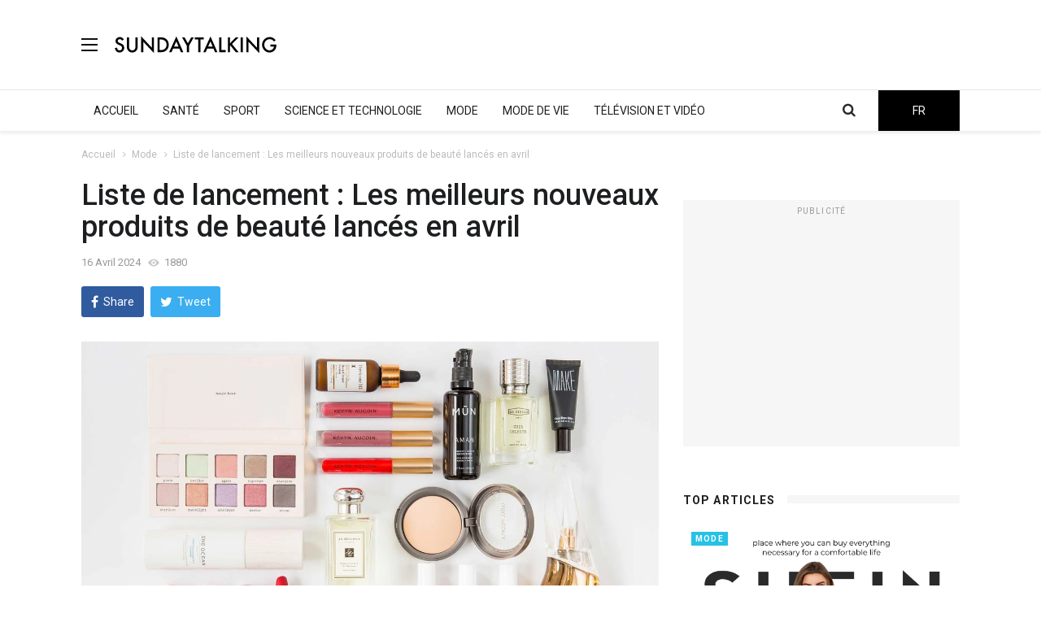

--- FILE ---
content_type: text/html; charset=UTF-8
request_url: https://sundaytalking.com/fr/article/launch-list-the-best-new-beau
body_size: 15188
content:
<!doctype html>
<!--[if IE 7 ]>
<html lang="en" class="ie7"> <![endif]-->
<!--[if IE 8 ]>
<html lang="en" class="ie8"> <![endif]-->
<!--[if IE 9 ]>
<html lang="en" class="ie9"> <![endif]-->
<!--[if (gt IE 9)|!(IE)]><!-->
<html lang="en">

<head>
        <meta charset="utf-8">
    <meta http-equiv="X-UA-Compatible" content="IE=edge">
    <meta name="viewport" content="width=device-width, initial-scale=1">
    <meta name="description" content="">
    <meta name="author" content="">
        <meta property="og:url" content="https://sundaytalking.com/article/launch-list-the-best-new-beau">
    <meta property="og:title" content="Liste de lancement : Les meilleurs nouveaux produits de beauté lancés en avril">
    <meta property="og:description" content="Des centaines de produits arrivent sur le bureau de nos édit">
    <meta property="og:image" content="https://sundaytalking.com/images/blog/image-538.661e2023495871.95498346.jpg">

    <meta name="twitter:card" content="summary_large_image">
    <meta name="twitter:title" content="Liste de lancement : Les meilleurs nouveaux produits de beauté lancés en avril">
    <meta name="twitter:description" content="Des centaines de produits arrivent sur le bureau de nos édit">
    <meta name="twitter:image" content="https://sundaytalking.com/images/blog/image-538.661e2023495871.95498346.jpg">
            <title>SUNDAYTALKING.COM - Liste de lancement : Les meilleurs nouveaux produits de beauté lancés en avril</title>
                                <link rel="alternate" hreflang="en"
                  href="https://sundaytalking.com/article/launch-list-the-best-new-beau">
                                <link rel="alternate" hreflang="de"
                  href="https://sundaytalking.com/de/article/launch-list-the-best-new-beau">
                                <link rel="alternate" hreflang="pl"
                  href="https://sundaytalking.com/pl/article/launch-list-the-best-new-beau">
                                <link rel="alternate" hreflang="nl"
                  href="https://sundaytalking.com/nl/article/launch-list-the-best-new-beau">
                                <link rel="alternate" hreflang="fr"
                  href="https://sundaytalking.com/fr/article/launch-list-the-best-new-beau">
                                <link rel="alternate" hreflang="es"
                  href="https://sundaytalking.com/es/article/launch-list-the-best-new-beau">
                                <link rel="alternate" hreflang="it"
                  href="https://sundaytalking.com/it/article/launch-list-the-best-new-beau">
                                <link rel="alternate" hreflang="se"
                  href="https://sundaytalking.com/se/article/launch-list-the-best-new-beau">
                <!-- Favicon -->
                <link rel="icon" href="/sundaytalking_blog/images/favicon_ap.ico" type="image/x-icon">
        <!-- Bootstrap Core CSS -->
    <link rel="stylesheet" href="/sundaytalking_blog/css/bootstrap.min.css">

    <!-- Custom Fonts -->
    <link href="https://fonts.googleapis.com/css?family=Roboto:100,300,300i,400,400i,500,700,700i,900" rel="stylesheet">

    <!-- Icon CSS -->
    <link href="/sundaytalking_blog/css/font-awesome/css/font-awesome.min.css" rel="stylesheet">

    <!-- Theme CSS -->
    <link href="/sundaytalking_blog/css/ts.css" rel="stylesheet">
    <link href="/sundaytalking_blog/js/slick/slick.css" rel="stylesheet">
    <link href="/sundaytalking_blog/js/lity/lity.min.css" rel="stylesheet">
    <link href="/sundaytalking_blog/js/lity/lity.min.css" rel="stylesheet">
    <link href="/sundaytalking_blog/css/itc-slider.css" rel="stylesheet">
    <link href="/sundaytalking_blog/css/style.css?v66" rel="stylesheet">
    <link href="/sundaytalking_blog/css/jquery.bxslider.css?v7" rel="stylesheet">

    <!-- HTML5 Shim and Respond.js IE8 support of HTML5 elements and media queries -->
    <!-- WARNING: Respond.js doesn't work if you view the page via file:// -->
    <!--[if lt IE 9]>
    <script src="https://oss.maxcdn.com/libs/html5shiv/3.7.0/html5shiv.js"></script>
    <script src="https://oss.maxcdn.com/libs/respond.js/1.4.2/respond.min.js"></script>
    <![endif]-->
    <script async src="https://pagead2.googlesyndication.com/pagead/js/adsbygoogle.js?client=ca-pub-2689153795904742"
            crossorigin="anonymous"></script>
    <!-- Google Tag Manager -->
<script>(function(w,d,s,l,i){w[l]=w[l]||[];w[l].push({'gtm.start':
new Date().getTime(),event:'gtm.js'});var f=d.getElementsByTagName(s)[0],
j=d.createElement(s),dl=l!='dataLayer'?'&l='+l:'';j.async=true;j.src=
'https://www.googletagmanager.com/gtm.js?id='+i+dl;f.parentNode.insertBefore(j,f);
})(window,document,'script','dataLayer','GTM-WNL8BTG2');</script>
<!-- End Google Tag Manager --></head>

<body>
<div class="wrapper">
    <div id="sidebar-wrapper" class="hidden-xs">
    <ul class="nav navbar-nav">
        <li><a href="/">ACCUEIL</a></li>
                    <li>
                <a href="/fr/category/health/">SANTÉ</a>
            </li>
                    <li>
                <a href="/fr/category/sport/">SPORT</a>
            </li>
                    <li>
                <a href="/fr/category/science&amp;technology/">SCIENCE ET TECHNOLOGIE</a>
            </li>
                    <li>
                <a >MODE</a>
            </li>
                    <li>
                <a href="/fr/category/lifestyle/">MODE DE VIE</a>
            </li>
                    <li>
                <a href="/fr/category/tv_and_video/">TÉLÉVISION ET VIDÉO</a>
            </li>
            </ul>
</div>
<header class="header1 header-megamenu">
    <div class="clearfix"></div>
    <div class="navbar-header padding-vertical-10">
        <div class="container">
				<span class="offset-trigger hidden-xs">
				<span></span>
				<span></span>
				<span></span>
				</span>
            <a href="/fr/" class="navbar-brand">
                <img src="/sundaytalking_blog/images/logo.svg" class="img-responsive" alt="">
            </a>
            <div class="ad-banner pull-right hidden-xs">
                <script async src="https://pagead2.googlesyndication.com/pagead/js/adsbygoogle.js?client=ca-pub-2689153795904742"
                        crossorigin="anonymous"></script>
                <!-- test -->
                <ins class="adsbygoogle"
                     style="display:inline-block;width:728px;height:90px"
                     data-ad-client="ca-pub-2689153795904742"
                     data-ad-slot="8269881517"></ins>
                <script>
                    (adsbygoogle = window.adsbygoogle || []).push({});
                </script>
            </div>
        </div>
    </div>
    <div class="clearfix"></div>
    <div class="container">
        <button type="button" class="navbar-toggle collapsed" data-toggle="collapse" data-target="#navbar"
                aria-expanded="false" aria-controls="navbar">
            <span class="fa fa-navicon"></span>
        </button>
        <div class="search-wrap2">
        <form action="/fr/search_ajax" class="search search-m" id="search">
                <input type="text" class="search-input" id="query" placeholder="Recherche" autocomplete="off">
                <div class="sw2-close"><span class="fa fa-close"></span></div>
                <div class="dropdown search-result" style="display: none;max-height: 600px;overflow-y: auto;">
                        <ul class="dropdown-list ajax_search">
                                <li class="empty-search"></li>
                        </ul>
                </div>
        </form>
</div>

        <div id="menu" class="h-50">
    <div id="navbar" class="navbar-collapse collapse">
        <ul class="nav navbar-nav">
            <li class="dropdown dropdown-v2">
                <a href="/fr/" role="button" aria-haspopup="true"
                   aria-expanded="false">ACCUEIL</a>
            </li>
                            <li class="dropdown dropdown-v2">
                    <a href="/fr/category/health/" role="button"
                       aria-haspopup="true"
                       aria-expanded="false">SANTÉ</a>
                </li>
                            <li class="dropdown dropdown-v2">
                    <a href="/fr/category/sport/" role="button"
                       aria-haspopup="true"
                       aria-expanded="false">SPORT</a>
                </li>
                            <li class="dropdown dropdown-v2">
                    <a href="/fr/category/science&amp;technology/" role="button"
                       aria-haspopup="true"
                       aria-expanded="false">SCIENCE ET TECHNOLOGIE</a>
                </li>
                            <li class="dropdown dropdown-v2">
                    <a href="/fr/category/fashion/" role="button"
                       aria-haspopup="true"
                       aria-expanded="false">MODE</a>
                </li>
                            <li class="dropdown dropdown-v2">
                    <a href="/fr/category/lifestyle/" role="button"
                       aria-haspopup="true"
                       aria-expanded="false">MODE DE VIE</a>
                </li>
                            <li class="dropdown dropdown-v2">
                    <a href="/fr/category/tv_and_video/" role="button"
                       aria-haspopup="true"
                       aria-expanded="false">TÉLÉVISION ET VIDÉO</a>
                </li>
                    </ul>
    </div>
    <div class="navbar-collapse collapse fl-r">
        <nav class="language-list">
            <ul>
                <li>
                    <a href="#">FR</a>
                    <ul>
                                                                                    <li>
                                    <a href="/article/launch-list-the-best-new-beau">
                                        EN
                                    </a>
                                </li>
                                                                                                                <li>
                                    <a href="/de/article/launch-list-the-best-new-beau">
                                        DE
                                    </a>
                                </li>
                                                                                                                <li>
                                    <a href="/pl/article/launch-list-the-best-new-beau">
                                        PL
                                    </a>
                                </li>
                                                                                                                <li>
                                    <a href="/nl/article/launch-list-the-best-new-beau">
                                        NL
                                    </a>
                                </li>
                                                                                                                                                                    <li>
                                    <a href="/es/article/launch-list-the-best-new-beau">
                                        ES
                                    </a>
                                </li>
                                                                                                                <li>
                                    <a href="/it/article/launch-list-the-best-new-beau">
                                        IT
                                    </a>
                                </li>
                                                                                                                <li>
                                    <a href="/se/article/launch-list-the-best-new-beau">
                                        SE
                                    </a>
                                </li>
                                                                        </ul>
                </li>
            </ul>
        </nav>
        <div class="search-trigger search-trigger2"><i class="fa fa-search"></i></div>
    </div>
</div>
    </div>
</header>

    
    <!-- PAGE HEADER -->
    <div class="page_header">
        <div class="container">
            <div class="row">
                <div class="col-md-12">
                    <ul class="bcrumbs">
                        <li><a href="/fr/">Accueil</a></li>
                        <li>
                            <a href="/fr/category/fashion/">Mode</a>
                        </li>
                        <li>Liste de lancement : Les meilleurs nouveaux produits de beauté lancés en avril</li>
                    </ul>
                </div>
            </div>
        </div>
    </div>
    <!-- // PAGE HEADER -->

    <div class="container single-post padding-bottom-30">
        <div class="row">

            <div class="clearfix"></div>
            <div class="col-md-8 col-sm-7 padding-bottom-30">
                <div class="blog-excerpt">
                    <div class="blog-single-head">
                        <h1>Liste de lancement : Les meilleurs nouveaux produits de beauté lancés en avril</h1>
                        <div class="meta">
                            <span class="date">16 Avril 2024</span>
                            <span class="views">1880</span>
                        </div>
                    </div>

                    <div class="post-share margin-bottom-30">
                        <a href="https://www.facebook.com/sharer/sharer.php?u=https://sundaytalking.com/article/launch-list-the-best-new-beau"
                           target="_blank">
                            <i class="fa fa-facebook"></i>Share</a>
                        <a href="https://twitter.com/intent/tweet?url=https://sundaytalking.com/article/launch-list-the-best-new-beau"
                           target="_blank">
                            <i class="fa fa-twitter"></i>Tweet</a>
                    </div>

                    <img src="/images/blog/image-538.661e2023495871.95498346.jpg" class="img-responsive" alt="">
                    <br>
                    <div class="bodyText">
                        <p>Des centaines de produits arrivent sur le bureau de nos éditeurs chaque mois, mais tous ne tiennent pas leurs promesses ou ne sont pas à la hauteur de leurs attentes. (Tout ce qui devient viral sur TikTok n'est pas un miracle). Ceci est notre sélection exclusive des meilleurs produits de beauté recevant des critiques élogieuses de notre équipe et qui sont actuellement en rayon.</p><p>Sérum Botanique MIXIK SKIN</p><p>"Notre aspect préféré de ce sérum est l'ingrédient principal: le filtrat de fermentation de galactomyces !", déclare Lena Park, cofondatrice et directrice de marque de MIXIK SKIN, une nouvelle marque de K-beauty. "Au cas où vous ne le sauriez pas, le filtrat de fermentation de galactomyces est un sous-produit riche en nutriments de la fermentation du saké, qui favorise une barrière cutanée solide en bloquant les polluants et en retenant l'hydratation. La formule bi-couche est moins grasse et lourde que les autres sprays sérum sur le marché. Nous voulions que ce soit un spray bénéfique pour autant de types de peau que possible - sûr pour la grossesse, adapté pour les peaux sujettes à l'acné, mature, etc - donc nous avons décidé de le rendre sans parfum et sans alcool."</p><p>Park dit qu'elle aime aussi le fait qu'elle peut porter le sérum qu'elle utilise de la vitamine C ou du rétinol. "Je n'ai pas à m'inquiéter de savoir si le sérum va désactiver l'efficacité des ingrédients puissants. Il est suffisamment léger pour continuer à superposer et à pulvériser pendant un vol long-courrier, mais il a un impact en termes d'hydratation et d'amélioration du teint. Pour moi, il a aidé à atténuer mes rougeurs, ce qui a été un résultat inattendu."</p><p>Écran solaire caféiné Skinny Confidential de Lauryn Bosstick</p><p>De Lauryn Bosstick's The Skinny Confidential vient cette nouvelle crème solaire minérale SPF 40, qui est remplie de caféine. Le résultat est une peau parfaite et une protection de la peau dans une crème teintée légère et sans parfum. Elle protège aussi contre la lumière bleue et donne à la peau un éclat ensoleillé estival.</p><p>"La formulation d'un écran solaire minéral à la caféine a été longue à venir", dit Bosstick. "Lorsque nous avons commencé le processus il y a deux ans, il devait s'agir d'un écran solaire chimique. Je l'ai essayé. Je l'ai adoré. Cependant, j'ai eu une épiphanie. Nous devions le passer en mode minéral. À mi-parcours du développement, nous savions que nous pouvions offrir à notre communauté quelque chose de mieux : un produit SPF plus propre, plus sain et plus efficace. Avec cela en tête, nous avons pivoté et changé notre formule pour un écran solaire physique à base de minéraux. Le processus était coûteux, mais il devait être parfait...ET disons simplement que cela en valait la peine."</p><p>Bosstick me dit que son nouvel écran solaire "soulève, resserre, protège, hydrate et nourrit, mais il est non-gras et léger, sans AUCUN effet de voile blanc. Juste un éclat humide que vous allez adorer." La caféine resserre la peau, donc elle fait une parfaite base pour le maquillage. Je le porte tous les jours, et je ne peux pas vivre sans."</p><p>Tint Hydratant Améliorant la Peau WYN BEAUTY de Serena Williams avec SPF 30</p><p>Les teintures pour la peau sont partout en ce moment, mais toutes n'incluent pas le bonus de la protection solaire SPF. Celui-ci le fait, tout en offrant une couverture modulable, une finition naturelle et jusqu'à 72 heures d'hydratation. Il est disponible en 36 nuances, et nous aimons la texture en gel-crème, qui fait vraiment du bien sur la peau.</p><p>"Je suis tellement excitée de présenter WYN BEAUTY au monde", dit la fondatrice Serena Williams. "Pour moi, la beauté a toujours été une question d'expression de soi et de transition vers la meilleure version de moi-même. Tout au long de ma carrière, j'ai toujours cherché du maquillage qui avait l'air bien après des heures passées sur le court, mélangeant moi-même les produits et créant mes propres formules en voyageant à travers le monde. Alors que j'évoluais et restais active sur le court et en dehors, j'avais besoin de produits que je pouvais appliquer à 7 heures du matin avant une journée de réunions, passer du temps avec mes enfants, trouver du temps pour les choses que j'aime, et avoir toujours l'air bien à la fin de la journée. J'avais besoin de maquillage qui pouvait vraiment bouger avec moi. C'est l'intention derrière WYN BEAUTY - pour que les gens puissent y vivre chaque jour de leur vie et améliorer la beauté qu'ils ont déjà."</p><p>Bénéfice Cosmétiques La POREfessionnelle Wow Polonaise Triple Exfoliating Poudre&nbsp;</p><p>Le dernier ajout à la bien-aimée collection POREfessionnelle de la marque, cette poudre exfoliante donne des vibrations de sirène majeures. Autumn Reid, l'autorité beauté nationale de Benefit, dit que les couleurs ne sont pas seulement belles, mais aussi intentionnelles. "La couleur bleue est le perlite, qui aide à réduire l'excès d'huile et à lisser la peau. La lavande est l'acide lactique, qui aide à affiner les pores et à éclaircir. Et puis nous avons aussi ajouté un acide polyhydroxy pour retexturiser la peau."</p><p>Le polissage est une combinaison d'exfoliation physique - sous forme de poudre - mais aussi d'exfoliation chimique en raison des ingrédients qu'il contient. "Ce qui est vraiment unique à ce sujet, c'est la poudre activée par l'eau qui n'est pas seulement votre exfoliant physique habituel", explique Reid. "Vous pouvez l'utiliser de différentes manières aussi. Ajoutez un peu d'eau pour l'utiliser comme un polissoir, ou ajoutez moins d'eau pour faire une pâte, puis appliquez-la comme un masque. Ou bien, vous pouvez en ajouter un peu à votre nettoyant si vous êtes pressé et faire de votre nettoyant un nettoyant exfoliant".</p><p>philosophy Ultimate Miracle Worker Resurfacing Body Serum</p><p>Bien que j'adore un bon sérum pour le corps toute l'année, c'est maintenant le moment de l'année où je le considère comme un indispensable lorsque les shorts et les robes sortent du placard. Celui-ci utilise une combinaison puissante de peptides et d'acide hyaluronique pour donner à la peau sèche et crêpeuse une nouvelle vie. En fait, la formule est cliniquement prouvée pour "doubler immédiatement l'hydratation de la peau et réduire la crepidité". Un complexe de resurfaçage exclusif à base d'enzymes d'ananas aide également à lisser la rugosité.</p><p>J'adore le fait qu'il soit sans parfum, donc je peux toujours porter du parfum et ne pas avoir les deux parfums en concurrence. Dans une étude clinique, après quatre semaines, 95 % des utilisateurs ont convenu que leur peau semblait plus tendue et plus relevée.</p><p>Dolce Glow Contour Self-Tanning Sculpt + Glow&nbsp;</p><p>Ce stick de contour polyvalent et infusé de DHA est à la fois un maquillage et un soin de la peau. Infusé de quatre types d'acide hyaluronique et d'extraits de pastèque, de pomme et de lentille, il est super hydratant et se fond vraiment magnifiquement dans la peau. De plus, il est facile à appliquer : tirez-le ou tamponnez-le à l'endroit où vous souhaitez le contourner, puis estompez-le avec une brosse comme vous le feriez avec un stick de contour de maquillage. Le bronzage se développe en 12 heures (pas besoin de le rincer) pour une définition naturelle et une finition hâlée.</p><p>"En tant qu'amoureux du bronzage, j'ai toujours cru au pouvoir transformateur d'une lueur bronzée", déclare le PDG et fondateur Isabel Alysa Vita. "Dès la première fois où j'ai fait l'expérience de la magie d'un autobronzant, j'ai su qu'il y avait quelque chose de vraiment spécial et d'important à ce sujet. C'est une sensation de confiance et de beauté inégalée. Donc, lorsque nous avons créé ce produit, cela nous a semblé une évolution naturelle dans notre parcours chez Dolce Glow. Nous voulions capturer cette essence et l'infuser dans un produit polyvalent et innovant qui non seulement sculpte mais aussi illumine et bronze. Certains pourraient l'appeler un "tantour", et je ne pourrais pas être plus d'accord. Il s'agit de quand le maquillage rencontre le bronzage, d'élever votre look quotidien, d'améliorer vos caractéristiques et d'adopter cette lueur radieuse qui vous fait sentir comme la meilleure version de vous-même. Ce produit incarne vraiment l'esprit d'innovation qui définit à la fois Dolce Glow en tant que marque et moi en tant que fondateur".</p><p>ANATOMY Hair Bond Reconstruction Leave-In Conditioner</p><p>Cette formule de soin sans rinçage soutenue par la science de la nouvelle marque de soins capillaires ANATOMY comprend les molécules brevetées Aminalyl-S et Pro-Amino-X. Celles-ci travaillent à aider à inverser les dommages capillaires et à fermer la cuticule des cheveux pour un aspect et une sensation plus lisses et plus sains.</p><p>"Les molécules de notre après-shampooing sans rinçage marquent une avancée significative dans la reconstruction des cheveux", déclare le fondateur Nawaf Arhamah. "Au lieu de simplement réparer les liaisons disulfure, ils construisent de nouvelles liaisons plus solides qui améliorent considérablement la résistance à la rupture grâce à un processus appelé recombinaison thiol. Cette innovation renforce la durabilité et la résilience pour des cheveux plus sains et plus forts".</p><p>Monika Blunder Beauty Sweet Talk Lip Oil</p><p>Nous ne pouvons pas nous passer de cette huile à lèvres hydratante, hydratante et non collante. Parmi les six teintes, j'adore le plus Kastanie, que la fondatrice Monika Blunder dit être la "teinte préférée de sa fille Valentina. C'est comme une teinte cool-girl des années 90". C'est un incontournable pour tous ceux qui aiment une lèvre nue.</p><p>"Il était vraiment important pour moi que la formule ne soit pas collante parce que je déteste un gloss collant, surtout quand vos cheveux se coincent dedans. Je voulais qu'il se sente vraiment nourrissant, et pour cela, nous avons utilisé de très belles huiles de fruits, y compris l'huile de graines de myrtille, l'huile de zeste d'orange et plus encore. C'est un peu d'où vient l'inspiration pour nommer les teintes, mais bien sûr, je voulais ajouter une partie de mes origines autrichiennes-allemandes aussi, donc j'ai fait les noms en allemand."</p><p>Neuraé harmonie The Serum&nbsp;</p><p>Une nouvelle marque construite sur la base de 10 ans de recherche clinique en neurosciences aux laboratoires du groupe Sisley, Neuraé adopte une toute nouvelle approche des soins de la peau. Destinées à agir sur nos neuromédiateurs dans le but d'influencer nos émotions, les formules "redéfinissent les cosmétiques à travers le prisme des neurosciences, pour des résultats que vous pouvez voir et ressentir". Deux cents personnes ont participé aux essais cliniques dermatologiques de la peau, et une série de mesures et d'analyses ont été effectuées.</p><p>The hero in the collection of serums, creams and perfume oils is this serum, which the brand says helps enhance skin’s resilience to emotional stress. We know the significant impact stress has on our skin. According to the skin-care experts at Neuraé, “over time, your features look less rigid and more expressive” when using this serum.</p><p>Elizabeth Arden Eight Hour HydraPlay Skin Perfecting Daily Moisturizer&nbsp;</p><p>Whether you’re a fan of the brand’s iconic Eight Hour Cream or not, we think you’ll love this new moisturizer. Like the Cream, it also offers eight benefits in one formula, including hydration, brightening, priming (it has a nice blurring effect), pore refining, and oil control. In a clinical study, the moisturizer instantly boosted skin’s hydration levels by 64 percent.</p><p>The lightweight formula is vegan and contains 95-percent naturally derived ingredients, including hyaluronic acid, glycerin and squalane from sugarcane. It’s great for those with oily skin and provides a matte finish, but all skin types can benefit. It does include synthetic fragrance, however, so keep that in mind if that is a sensitivity for you.</p><p>GXVE Beauty Dewyplump Collagen Cheek Tint&nbsp;</p><p>We’re big fans of so many Gwen Stefani’s GXVE products, and this new liquid blush is no exception. It’s also a perfect formula for warmer weather. If you’re like me, I prefer to load up on dewy skin care and as little makeup on my skin as possible. With this blush, you only need a dot or two on each cheek to get that naturally flushed look and dewy finish.</p><p>Two key ingredients are Seplift DPHP and Collume, which moisturize the skin to make it appear plumper with fewer fine lines. Of the six pretty shades, I love Hibiscus (mauve) and Bouquet, a true pink.</p><p>&nbsp;</p>
                                                                                </div>
                        </div>
                                                <div class="coupons">
                                                    </div>
                        <div class="get-modal-data" data-title="" data-code="" data-geo="fr"></div>
                        <div class="margin-bottom-30"></div>
                        <hr class="l4">

                        <div class="row">
                            <div class="col-md-6">
                                <a href="/fr/article/shein_fashion">
                                    <div class="blog-prev">
                                        <i class="fa fa-angle-left"></i>
                                        <span class="text-uppercase">PRÉC</span>
                                        <p>Shein – l&#039;endroit où l&#039;on peut acheter tout ce dont on a besoin pour vivre confortablement...</p>
                                    </div>
                                </a>
                            </div>
                            <div class="col-md-6">
                                <a href="/fr/article/heated-rivalry-star-conn">
                                    <div class="blog-next text-right">
                                        <i class="fa fa-angle-right"></i>
                                        <span class="text-uppercase">SUIVANT</span>
                                        <p>&quot;Star de la série &#039;Heated Rivalry&#039; Connor Storrie révèle qu&#039;il ne savait pas patiner sur glace ni parler russe avant le ...</p>
                                    </div>
                                </a>
                            </div>
                        </div>

                        <h3 class="heading-1"><span>ARTICLES CONNEXES </span></h3>
                        <div class="row margin-bottom-30">
                                                            <div class="col-md-4 col-sm-4">
                                    <div class="layout_2--item">
                                        <div class="thumb">
                                            <a href="/fr/article/why-the-internet-is-obsessed-w">
                                                                                                <img src="/images/blog/7ddc3b2414f393a50949c3fd5244c8d5.jpg"
                                                     class="img-responsive img-popular" alt=""
                                                     onerror="this.onerror=null; this.src='/sundaytalking_blog/images/home/05/1.jpg';">
                                            </a>
                                                                                    </div>
                                                                                    <span class="cat">Mode</span>
                                                                                <div class="h4">
                                            <a href="/fr/article/why-the-internet-is-obsessed-w">Pourquoi l&#039;Internet est obsédé par le drainage lymphatique e
                                                ...</a>
                                        </div>
                                        <div class="meta">
                                            <span class="date">18 Avril 2024</span>
                                        </div>
                                    </div>
                                </div>
                                                            <div class="col-md-4 col-sm-4">
                                    <div class="layout_2--item">
                                        <div class="thumb">
                                            <a href="/fr/article/exclusive-inside-frances-turn">
                                                                                                <img src="/images/blog/6544c25483f01744922af291d9be106c."
                                                     class="img-responsive img-popular" alt=""
                                                     onerror="this.onerror=null; this.src='/sundaytalking_blog/images/home/05/1.jpg';">
                                            </a>
                                                                                    </div>
                                                                                    <span class="cat">Mode</span>
                                                                                <div class="h4">
                                            <a href="/fr/article/exclusive-inside-frances-turn">Exclusif: À l&#039;intérieur de la transformation de Frances Turn
                                                ...</a>
                                        </div>
                                        <div class="meta">
                                            <span class="date">18 Avril 2024</span>
                                        </div>
                                    </div>
                                </div>
                                                            <div class="col-md-4 col-sm-4">
                                    <div class="layout_2--item">
                                        <div class="thumb">
                                            <a href="/fr/article/designer-pierpaolo-piccioli-wa">
                                                                                                <img src="/images/blog/452f9f5af91cdf5fb1b219a3a55f98de.jpg"
                                                     class="img-responsive img-popular" alt=""
                                                     onerror="this.onerror=null; this.src='/sundaytalking_blog/images/home/05/1.jpg';">
                                            </a>
                                                                                    </div>
                                                                                    <span class="cat">Mode de vie</span>
                                                                                <div class="h4">
                                            <a href="/fr/article/designer-pierpaolo-piccioli-wa">Le designer Pierpaolo Piccioli souhaite que son nouveau Bale
                                                ...</a>
                                        </div>
                                        <div class="meta">
                                            <span class="date">17 Avril 2024</span>
                                        </div>
                                    </div>
                                </div>
                                                    </div>
                    </div>

                    <!-- SIDEBAR -->
                    <aside class="col-md-4 col-sm-4">
    <div class="ads ad-300 margin-bottom-60">
        <span>Publicité</span>
        <script async src="https://pagead2.googlesyndication.com/pagead/js/adsbygoogle.js?client=ca-pub-2689153795904742"
                crossorigin="anonymous"></script>
        <!-- test -->
        <ins class="adsbygoogle"
             style="display:inline-block;width:300px;height:250px"
             data-ad-client="ca-pub-2689153795904742"
             data-ad-slot="8269881517"></ins>
        <script>
            (adsbygoogle = window.adsbygoogle || []).push({});
        </script>
    </div>
    <div class="side-widget margin-bottom-60">
        <h3 class="heading-1"><span>Top articles</span></h3>
                <div class="layout_1--item margin-bottom-30">
            <a href="/fr/article/shein_fashion">
                                <span class="badge text-uppercase badge-overlay badge-world">
                    Mode
                </span>
                                <div class="overlay"></div>
                <img src="/images/blog/1.65b0cd72f29697.51478043.png" class="img-responsive img-entertainment" alt=""
                     onerror="this.onerror=null; this.src='/sundaytalking_blog/images/home/05/1.jpg';">
                <div class="layout-detail padding-25">
                    <div class="h6">Shein – l&#039;endroit où l&#039;on peut acheter tout ce don...</div>
                    <div class="meta">
                        <span class="date">14 Janvier 2024</span>
                        <span class="rating">4.1</span>
                    </div>
                </div>
            </a>
        </div>
                <div class="layout_1--item margin-bottom-30">
            <a href="/fr/article/heated-rivalry-star-conn">
                                <span class="badge text-uppercase badge-overlay badge-world">
                    Mode
                </span>
                                <div class="overlay"></div>
                <img src="/images/blog/df6c9e7faf659081391d2d9b4ee1c149.jpg" class="img-responsive img-entertainment" alt=""
                     onerror="this.onerror=null; this.src='/sundaytalking_blog/images/home/05/1.jpg';">
                <div class="layout-detail padding-25">
                    <div class="h6">&quot;Star de la série &#039;Heated Rivalry&#039; Connor Storrie ...</div>
                    <div class="meta">
                        <span class="date">20 Janvier 2026</span>
                        <span class="rating">3.1</span>
                    </div>
                </div>
            </a>
        </div>
                <div class="layout_1--item margin-bottom-30">
            <a href="/fr/article/80-years-young-a-look-back-at">
                                <span class="badge text-uppercase badge-overlay badge-world">
                    Mode
                </span>
                                <div class="overlay"></div>
                <img src="/images/blog/7106ecdaa8704c0bb9e1f478d8e870c5." class="img-responsive img-entertainment" alt=""
                     onerror="this.onerror=null; this.src='/sundaytalking_blog/images/home/05/1.jpg';">
                <div class="layout-detail padding-25">
                    <div class="h6">80 Ans! Un retour sur les moments les plus embléma...</div>
                    <div class="meta">
                        <span class="date">20 Janvier 2026</span>
                        <span class="rating">3.4</span>
                    </div>
                </div>
            </a>
        </div>
                <div class="layout_1--item margin-bottom-30">
            <a href="/fr/article/european-film-awards-swept-by-">
                                <span class="badge text-uppercase badge-overlay badge-world">
                    Mode de vie
                </span>
                                <div class="overlay"></div>
                <img src="/images/blog/bb2e0076769da27de728b3536cd4d15e.jpg" class="img-responsive img-entertainment" alt=""
                     onerror="this.onerror=null; this.src='/sundaytalking_blog/images/home/05/1.jpg';">
                <div class="layout-detail padding-25">
                    <div class="h6">European Film Awards Swept By Sentimental Value | ...</div>
                    <div class="meta">
                        <span class="date">19 Janvier 2026</span>
                        <span class="rating">4.9</span>
                    </div>
                </div>
            </a>
        </div>
                <div class="layout_1--item margin-bottom-30">
            <a href="/fr/article/netflixs-kidnapped-elizabe">
                                <span class="badge text-uppercase badge-overlay badge-world">
                    Mode
                </span>
                                <div class="overlay"></div>
                <img src="/images/blog/7ae1693cd0a5d8df621a8c187157453b.jpg" class="img-responsive img-entertainment" alt=""
                     onerror="this.onerror=null; this.src='/sundaytalking_blog/images/home/05/1.jpg';">
                <div class="layout-detail padding-25">
                    <div class="h6">Kidnapped: Elizabeth Smart arrive sur Netflix le 2...</div>
                    <div class="meta">
                        <span class="date">19 Janvier 2026</span>
                        <span class="rating">4.2</span>
                    </div>
                </div>
            </a>
        </div>
            </div>
    <div class="side-widget margin-bottom-15">
        <h3 class="heading-1"><span>À la une</span></h3>
        <ul class="tabs">
            <li class="tab-link current" data-tab="tab-1">Popolare</li>
            <li class="tab-link" data-tab="tab-2">Dernier</li>
            <li class="tab-link" data-tab="tab-3">Le plus vu</li>
        </ul>
        <div id="tab-1" class="tab-content current">
            <ul class="trending padding-bottom-30">
                                    <li>
                        <div class="thumb">
                            <img src="/images/blog/452f9f5af91cdf5fb1b219a3a55f98de.jpg" class="img-responsive img-featured" alt=""
                                 onerror="this.onerror=null; this.src='/sundaytalking_blog/images/home/05/1.jpg';">
                        </div>
                        <div class="h4"><a href="/fr/article/designer-pierpaolo-piccioli-wa">Le designer Pierpaolo Piccioli souhaite que son no...</a></div>
                        <div class="meta">
									<span class="ratings">
                                                                                                                                    <img src="/sundaytalking_blog/images/icon/star-full.png" alt="">
                                                                                                                                                                                <img src="/sundaytalking_blog/images/icon/star-full.png" alt="">
                                                                                                                                                                                <img src="/sundaytalking_blog/images/icon/star-no.png" alt="">
                                                                                                                                                                                <img src="/sundaytalking_blog/images/icon/star-no.png" alt="">
                                                                                                                                                                                <img src="/sundaytalking_blog/images/icon/star-no.png" alt="">
                                                                                                                            2
                                    </span>
                        </div>
                    </li>
                                    <li>
                        <div class="thumb">
                            <img src="/images/blog/661597a836a1b00c18a6b94477b2e6a5.jpg" class="img-responsive img-featured" alt=""
                                 onerror="this.onerror=null; this.src='/sundaytalking_blog/images/home/05/1.jpg';">
                        </div>
                        <div class="h4"><a href="/fr/article/josh-allen-reacts-to-pregnant-">Josh Allen Réagit à Hailee Steinfeld Enceinte Enco...</a></div>
                        <div class="meta">
									<span class="ratings">
                                                                                                                                    <img src="/sundaytalking_blog/images/icon/star-full.png" alt="">
                                                                                                                                                                                <img src="/sundaytalking_blog/images/icon/star-full.png" alt="">
                                                                                                                                                                                <img src="/sundaytalking_blog/images/icon/star-half.png" alt="">
                                                                                                                                                                                <img src="/sundaytalking_blog/images/icon/star-no.png" alt="">
                                                                                                                                                                                <img src="/sundaytalking_blog/images/icon/star-no.png" alt="">
                                                                                                                            2.7
                                    </span>
                        </div>
                    </li>
                                    <li>
                        <div class="thumb">
                            <img src="/images/blog/0345b62c8fa32c8430811b88d26ef5a0." class="img-responsive img-featured" alt=""
                                 onerror="this.onerror=null; this.src='/sundaytalking_blog/images/home/05/1.jpg';">
                        </div>
                        <div class="h4"><a href="/fr/article/dolores-catania-says-this-new-">Dolores Catania dit que ce nouveau produit de soin...</a></div>
                        <div class="meta">
									<span class="ratings">
                                                                                                                                    <img src="/sundaytalking_blog/images/icon/star-full.png" alt="">
                                                                                                                                                                                <img src="/sundaytalking_blog/images/icon/star-full.png" alt="">
                                                                                                                                                                                <img src="/sundaytalking_blog/images/icon/star-no.png" alt="">
                                                                                                                                                                                <img src="/sundaytalking_blog/images/icon/star-no.png" alt="">
                                                                                                                                                                                <img src="/sundaytalking_blog/images/icon/star-no.png" alt="">
                                                                                                                            2.1
                                    </span>
                        </div>
                    </li>
                                    <li>
                        <div class="thumb">
                            <img src="/images/blog/faebf96a777f9499a74ccd82b3ac82f6." class="img-responsive img-featured" alt=""
                                 onerror="this.onerror=null; this.src='/sundaytalking_blog/images/home/05/1.jpg';">
                        </div>
                        <div class="h4"><a href="/fr/article/selma-blair-on-gold-jumpsuits">Selma Blair sur les combinaisons dorées, la récupé...</a></div>
                        <div class="meta">
									<span class="ratings">
                                                                                                                                    <img src="/sundaytalking_blog/images/icon/star-full.png" alt="">
                                                                                                                                                                                <img src="/sundaytalking_blog/images/icon/star-full.png" alt="">
                                                                                                                                                                                <img src="/sundaytalking_blog/images/icon/star-no.png" alt="">
                                                                                                                                                                                <img src="/sundaytalking_blog/images/icon/star-no.png" alt="">
                                                                                                                                                                                <img src="/sundaytalking_blog/images/icon/star-no.png" alt="">
                                                                                                                            2.2
                                    </span>
                        </div>
                    </li>
                                    <li>
                        <div class="thumb">
                            <img src="/images/blog/79d512072757a504bc7fd0578c9813fd.jpg" class="img-responsive img-featured" alt=""
                                 onerror="this.onerror=null; this.src='/sundaytalking_blog/images/home/05/1.jpg';">
                        </div>
                        <div class="h4"><a href="/fr/article/i-used-to-weigh-23-stone-than">Je pesais autrefois 23 pierres grâce à une habitud...</a></div>
                        <div class="meta">
									<span class="ratings">
                                                                                                                                    <img src="/sundaytalking_blog/images/icon/star-full.png" alt="">
                                                                                                                                                                                <img src="/sundaytalking_blog/images/icon/star-full.png" alt="">
                                                                                                                                                                                <img src="/sundaytalking_blog/images/icon/star-full.png" alt="">
                                                                                                                                                                                <img src="/sundaytalking_blog/images/icon/star-half.png" alt="">
                                                                                                                                                                                <img src="/sundaytalking_blog/images/icon/star-no.png" alt="">
                                                                                                                            3.8
                                    </span>
                        </div>
                    </li>
                            </ul>
        </div>
        <div id="tab-2" class="tab-content">
            <ul class="trending padding-bottom-30">
                                    <li>
                        <div class="thumb">
                            <img src="/images/blog/26a84ad54bbf2ce5b78708defc74906e.jpg" class="img-responsive img-featured" alt=""
                                 onerror="this.onerror=null; this.src='/sundaytalking_blog/images/home/05/1.jpg';">
                        </div>
                        <div class="h4"><a href="/fr/article/building-bridges-through-child">Construire des ponts à travers les voix des enfant...</a></div>
                        <div class="meta">
									<span class="ratings">
                                                                                                                                    <img src="/sundaytalking_blog/images/icon/star-full.png" alt="">
                                                                                                                                                                                <img src="/sundaytalking_blog/images/icon/star-full.png" alt="">
                                                                                                                                                                                <img src="/sundaytalking_blog/images/icon/star-no.png" alt="">
                                                                                                                                                                                <img src="/sundaytalking_blog/images/icon/star-no.png" alt="">
                                                                                                                                                                                <img src="/sundaytalking_blog/images/icon/star-no.png" alt="">
                                                                                                                            2
                                    </span>
                        </div>
                    </li>
                                    <li>
                        <div class="thumb">
                            <img src="/images/blog/b3b1cf8f861627bf60373746a40ee16d." class="img-responsive img-featured" alt=""
                                 onerror="this.onerror=null; this.src='/sundaytalking_blog/images/home/05/1.jpg';">
                        </div>
                        <div class="h4"><a href="/fr/article/all-the-celebs-whove-opened">Tous les célébrités qui ont parlé de l&#039;utilisation...</a></div>
                        <div class="meta">
									<span class="ratings">
                                                                                                                                    <img src="/sundaytalking_blog/images/icon/star-full.png" alt="">
                                                                                                                                                                                <img src="/sundaytalking_blog/images/icon/star-full.png" alt="">
                                                                                                                                                                                <img src="/sundaytalking_blog/images/icon/star-full.png" alt="">
                                                                                                                                                                                <img src="/sundaytalking_blog/images/icon/star-half.png" alt="">
                                                                                                                                                                                <img src="/sundaytalking_blog/images/icon/star-no.png" alt="">
                                                                                                                            3.7
                                    </span>
                        </div>
                    </li>
                                    <li>
                        <div class="thumb">
                            <img src="/images/blog/188c4738624af171b8fff19e77e77638.jpg" class="img-responsive img-featured" alt=""
                                 onerror="this.onerror=null; this.src='/sundaytalking_blog/images/home/05/1.jpg';">
                        </div>
                        <div class="h4"><a href="/fr/article/staying-on-contraceptive-for-">&quot;Rester sous contraceptif trop longtemps m&#039;a coûté...</a></div>
                        <div class="meta">
									<span class="ratings">
                                                                                                                                    <img src="/sundaytalking_blog/images/icon/star-full.png" alt="">
                                                                                                                                                                                <img src="/sundaytalking_blog/images/icon/star-full.png" alt="">
                                                                                                                                                                                <img src="/sundaytalking_blog/images/icon/star-full.png" alt="">
                                                                                                                                                                                <img src="/sundaytalking_blog/images/icon/star-full.png" alt="">
                                                                                                                                                                                <img src="/sundaytalking_blog/images/icon/star-half.png" alt="">
                                                                                                                            4.9
                                    </span>
                        </div>
                    </li>
                                    <li>
                        <div class="thumb">
                            <img src="/images/blog/111c49d6bffef8b7cc8ef6f040fdb17c.jpg" class="img-responsive img-featured" alt=""
                                 onerror="this.onerror=null; this.src='/sundaytalking_blog/images/home/05/1.jpg';">
                        </div>
                        <div class="h4"><a href="/fr/article/a-glamorous-look-inside-the-go">Un regard glamour sur les Golden Globes 2026 | Van...</a></div>
                        <div class="meta">
									<span class="ratings">
                                                                                                                                    <img src="/sundaytalking_blog/images/icon/star-full.png" alt="">
                                                                                                                                                                                <img src="/sundaytalking_blog/images/icon/star-full.png" alt="">
                                                                                                                                                                                <img src="/sundaytalking_blog/images/icon/star-no.png" alt="">
                                                                                                                                                                                <img src="/sundaytalking_blog/images/icon/star-no.png" alt="">
                                                                                                                                                                                <img src="/sundaytalking_blog/images/icon/star-no.png" alt="">
                                                                                                                            2
                                    </span>
                        </div>
                    </li>
                                    <li>
                        <div class="thumb">
                            <img src="/images/blog/e67e50d95457ddb8e740ce4d0672c849.jpg" class="img-responsive img-featured" alt=""
                                 onerror="this.onerror=null; this.src='/sundaytalking_blog/images/home/05/1.jpg';">
                        </div>
                        <div class="h4"><a href="/fr/article/brittany-furlan-and-ronnie-rad">La bataille juridique entre Brittany Furlan et Ron...</a></div>
                        <div class="meta">
									<span class="ratings">
                                                                                                                                    <img src="/sundaytalking_blog/images/icon/star-full.png" alt="">
                                                                                                                                                                                <img src="/sundaytalking_blog/images/icon/star-full.png" alt="">
                                                                                                                                                                                <img src="/sundaytalking_blog/images/icon/star-full.png" alt="">
                                                                                                                                                                                <img src="/sundaytalking_blog/images/icon/star-full.png" alt="">
                                                                                                                                                                                <img src="/sundaytalking_blog/images/icon/star-half.png" alt="">
                                                                                                                            4.6
                                    </span>
                        </div>
                    </li>
                            </ul>
        </div>
        <div id="tab-3" class="tab-content">
            <ul class="trending padding-bottom-30">
                                    <li>
                        <div class="thumb">
                            <img src="/images/blog/975d116bd8582b278bd09d518e45187b." class="img-responsive img-featured" alt=""
                                 onerror="this.onerror=null; this.src='/sundaytalking_blog/images/home/05/1.jpg';">
                        </div>
                        <div class="h4"><a href="/fr/article/gigi-and-bella-hadid-just-flip">Gigi and Bella Hadid ont simplement échangé leurs ...</a></div>
                        <div class="meta">
									<span class="ratings">
                                                                                                                                    <img src="/sundaytalking_blog/images/icon/star-full.png" alt="">
                                                                                                                                                                                <img src="/sundaytalking_blog/images/icon/star-full.png" alt="">
                                                                                                                                                                                <img src="/sundaytalking_blog/images/icon/star-full.png" alt="">
                                                                                                                                                                                <img src="/sundaytalking_blog/images/icon/star-no.png" alt="">
                                                                                                                                                                                <img src="/sundaytalking_blog/images/icon/star-no.png" alt="">
                                                                                                                            3.5
                                    </span>
                        </div>
                    </li>
                                    <li>
                        <div class="thumb">
                            <img src="/images/blog/9fbb53dc50feefe7195db6f8e6687a44.jpg" class="img-responsive img-featured" alt=""
                                 onerror="this.onerror=null; this.src='/sundaytalking_blog/images/home/05/1.jpg';">
                        </div>
                        <div class="h4"><a href="/fr/article/brianna-chickenfry-says-zach-b">Brianna Chickenfry dit que la femme de Zach Bryan ...</a></div>
                        <div class="meta">
									<span class="ratings">
                                                                                                                                    <img src="/sundaytalking_blog/images/icon/star-full.png" alt="">
                                                                                                                                                                                <img src="/sundaytalking_blog/images/icon/star-full.png" alt="">
                                                                                                                                                                                <img src="/sundaytalking_blog/images/icon/star-no.png" alt="">
                                                                                                                                                                                <img src="/sundaytalking_blog/images/icon/star-no.png" alt="">
                                                                                                                                                                                <img src="/sundaytalking_blog/images/icon/star-no.png" alt="">
                                                                                                                            2.1
                                    </span>
                        </div>
                    </li>
                                    <li>
                        <div class="thumb">
                            <img src="/images/blog/a53e186525adb393e49d4364a56bbf69." class="img-responsive img-featured" alt=""
                                 onerror="this.onerror=null; this.src='/sundaytalking_blog/images/home/05/1.jpg';">
                        </div>
                        <div class="h4"><a href="/fr/article/the-best-golden-globes-red-car">Les meilleurs looks sur le tapis rouge des Golden ...</a></div>
                        <div class="meta">
									<span class="ratings">
                                                                                                                                    <img src="/sundaytalking_blog/images/icon/star-full.png" alt="">
                                                                                                                                                                                <img src="/sundaytalking_blog/images/icon/star-full.png" alt="">
                                                                                                                                                                                <img src="/sundaytalking_blog/images/icon/star-no.png" alt="">
                                                                                                                                                                                <img src="/sundaytalking_blog/images/icon/star-no.png" alt="">
                                                                                                                                                                                <img src="/sundaytalking_blog/images/icon/star-no.png" alt="">
                                                                                                                            2.2
                                    </span>
                        </div>
                    </li>
                                    <li>
                        <div class="thumb">
                            <img src="/images/blog/cb02afb2fba715dc08b9ef55f6c7ece7.jpg" class="img-responsive img-featured" alt=""
                                 onerror="this.onerror=null; this.src='/sundaytalking_blog/images/home/05/1.jpg';">
                        </div>
                        <div class="h4"><a href="/fr/article/how-to-watch-the-2026-golden-g">Comment regarder les Golden Globes 2026 en direct ...</a></div>
                        <div class="meta">
									<span class="ratings">
                                                                                                                                    <img src="/sundaytalking_blog/images/icon/star-full.png" alt="">
                                                                                                                                                                                <img src="/sundaytalking_blog/images/icon/star-full.png" alt="">
                                                                                                                                                                                <img src="/sundaytalking_blog/images/icon/star-full.png" alt="">
                                                                                                                                                                                <img src="/sundaytalking_blog/images/icon/star-half.png" alt="">
                                                                                                                                                                                <img src="/sundaytalking_blog/images/icon/star-no.png" alt="">
                                                                                                                            3.7
                                    </span>
                        </div>
                    </li>
                                    <li>
                        <div class="thumb">
                            <img src="/images/blog/87e8e8d45544f30c53b7eb8a329133d5.jpg" class="img-responsive img-featured" alt=""
                                 onerror="this.onerror=null; this.src='/sundaytalking_blog/images/home/05/1.jpg';">
                        </div>
                        <div class="h4"><a href="/fr/article/dunkins-new-2026-menu-is-he">Le nouveau menu de Dunkin en 2026 est arrivé, avec...</a></div>
                        <div class="meta">
									<span class="ratings">
                                                                                                                                    <img src="/sundaytalking_blog/images/icon/star-full.png" alt="">
                                                                                                                                                                                <img src="/sundaytalking_blog/images/icon/star-full.png" alt="">
                                                                                                                                                                                <img src="/sundaytalking_blog/images/icon/star-half.png" alt="">
                                                                                                                                                                                <img src="/sundaytalking_blog/images/icon/star-no.png" alt="">
                                                                                                                                                                                <img src="/sundaytalking_blog/images/icon/star-no.png" alt="">
                                                                                                                            2.7
                                    </span>
                        </div>
                    </li>
                            </ul>
        </div>
    </div>
    <div class="side-widget margin-bottom-60">
        <h3 class="heading-1"><span>Catégories</span></h3>
        <ul class="categories">
                        <li><a href="/fr/category/health/">Santé</a><span>1364</span></li>
                        <li><a href="/fr/category/sport/">Sport</a><span>1021</span></li>
                        <li><a href="/fr/category/science&amp;technology/">Science et technologie</a><span>1521</span></li>
                        <li><a >Mode</a><span>1260</span></li>
                        <li><a href="/fr/category/lifestyle/">Mode de vie</a><span>1178</span></li>
                        <li><a href="/fr/category/tv_and_video/">Télévision et vidéo</a><span>1</span></li>
                    </ul>
        <div class="clearfix"></div>
    </div>
    </aside>
                    <!-- // SIDEBAR -->

                    <div id="myModal" class="modal modal-coupons" style="visibility: visible; animation-name: none;">
    <div class="modal-g" style="visibility: visible; animation-name: none;">
        <span class="close modal__x" id="closeModalBtn">&times; <span class="text_close">close</span></span>
        <div class="modal-copied" style="visibility: visible;">
            <div class="modal_img">
                <img src="/sundaytalking_blog/css/images/shein_img.jpg" alt="shein">
            </div>
            <div class="modal-title" id="modal-title" style="visibility: visible;"></div>
            <div class="modal-title" id="modal-title" style="display: block"></div>

            <div class="copy-input" style="visibility: visible; transition-delay: 1.4s;">
                <div class="code-copy" style="visibility: visible;">
                    <div class="copy-text" style="display: block; visibility: visible;">
                        <span id="modal-code"></span>
                    </div>
                    <div class="copy-btn" style="display: block; visibility: visible;">
                        <span class="use-btn btn_icon"><svg width="25" height="24" viewBox="0 0 25 24" fill="none" xmlns="http://www.w3.org/2000/svg">
                            <path d="M19.9551 21H8.95508V7H19.9551M19.9551 5H8.95508C8.42464 5 7.91594 5.21071 7.54086 5.58579C7.16579 5.96086 6.95508 6.46957 6.95508 7V21C6.95508 21.5304 7.16579 22.0391 7.54086 22.4142C7.91594 22.7893 8.42464 23 8.95508 23H19.9551C20.4855 23 20.9942 22.7893 21.3693 22.4142C21.7444 22.0391 21.9551 21.5304 21.9551 21V7C21.9551 6.46957 21.7444 5.96086 21.3693 5.58579C20.9942 5.21071 20.4855 5 19.9551 5ZM16.9551 1H4.95508C4.42465 1 3.91594 1.21071 3.54086 1.58579C3.16579 1.96086 2.95508 2.46957 2.95508 3V17H4.95508V3H16.9551V1Z" fill="#ffffff"></path>
                        </svg></span>
                        <span class="use-btn btn_copy">Copy</span>
                    </div>

                </div>
                <div class="copy-success copy-bl" style="visibility: visible;">
                    <div class="copy-success-mess" style="display: none; visibility: visible;" id="copySuccessMessage">Kode blev kopieret!</div>
                </div>
            </div>
                <div class="copy-desc" style="visibility: inherit;"><span class="delayed-link" style="visibility: visible;">Kopiér og indsæt koden i
                <a class=" blue fw700 delayed-link" style="visibility: visible;" href="/cr/shein/en" target="_blank" id="link-for-redirect-cart">
                    SHEIN chariot
                </a>
                </span>
                </div>
                <div class="copy-desc-t" style="visibility: visible;">
                    <a class="color-green delayed-link" style="visibility: visible;" href="/cr/shein/en" target="_blank" id="link-for-redirect">
                        Go to the Shein.com
                    </a>
                </div>

        </div>
    </div>
</div>



                </div>
            </div>
        </div>
    </div>
    <span class="ketchup-error" id="infoSliderBtn">en savoir plus</span>
    <span class="ketchup-error" id="affiliate"></span>
    <script type="application/ld+json">
        {
            "@context": "https://schema.org",
            "@type": "BreadcrumbList",
            "itemListElement": [{
                "@type": "ListItem",
                "position": 1,
                "name": "Main",
                "item": "https://sundaytalking.com"
            },
        {
            "@type": "ListItem",
            "position": "2",
            "name": "fashion",
            "item": "https://sundaytalking.com/fr/category/fashion"
        },
        {
            "@type": "ListItem",
            "position": "3",
            "name": "Liste de lancement : Les meilleurs nouveaux produits de beauté lancés en avril",
            "item": "https://sundaytalking.com/fr/article/launch-list-the-best-new-beau"
        }
        ]
        }
    </script>
    <script type="application/ld+json">
        {
            "@context": "https://schema.org",
            "@type": "NewsArticle",
            "mainEntityOfPage": {
                "@type": "WebPage",
                "@id": "https://sundaytalking.com/fr/article/launch-list-the-best-new-beau"
            },
            "headline": "Liste de lancement : Les meilleurs nouveaux produits de beauté lancés en avril",
            "image": [    "https://sundaytalking.com/blog/images/blog/image-538.661e2023495871.95498346.jpg"
            ],
            "datePublished": "2024-04-16T00:00:00+00:00",
            "dateModified": "2024-04-16T00:00:00+00:00",
            "author": {
                "@type": "Organization",
                "name": "https://sundaytalking.com/"
            },
            "publisher": {
                "@type": "Organization",
                "name": "Sundaytalking.com",
                "logo": {
                    "@type": "ImageObject",
                    "url": "https://sundaytalking.com/sundaytalking_blog/images/favicon/favicon_ap.ico"
                }
            },
            "description": ""
        }
    </script>

    <footer class="bg-dark footer1 padding-top-60">
    <div class="container">
        <div class="row margin-bottom-30">
            <div class="col-md-4 col-sm-4 margin-bottom-30 footer-info">
                <a href="/fr"><img src="/sundaytalking_blog/images/logo-white.svg" class="img-responsive" alt=""></a>
                <p>SUNDAYTALKING.COM est un magazine en ligne populaire sur la mode, la santé, la science et la technologie, et le sport.</p>
                <span><i class="fa fa-envelope"></i> <a href="/cdn-cgi/l/email-protection#2c45424a436c5f5942484d55584d404745424b024f4341"><span class="__cf_email__" data-cfemail="afc6c1c9c0efdcdac1cbced6dbcec3c4c6c1c881ccc0c2">[email&#160;protected]</span></a></span>
            </div>

            <div class="col-md-4 col-sm-4 margin-bottom-30 footer-trending">
                <h5>Tendances</h5>
                <ul class="trending">
                                        <li>
                        <a href="/fr/article/heated-rivalry-star-conn" class="pull-left">
                            <img src="/images/blog/df6c9e7faf659081391d2d9b4ee1c149.jpg"
                                 class="img-responsive img-featured" alt=""
                                 onerror="this.onerror=null; this.src='/sundaytalking_blog/images/home/05/1.jpg';"
                                 ></a>
                        <div class="h4"><a href="/fr/article/heated-rivalry-star-conn">&quot;Star de la série &#039;Heated Rivalry&#039; Connor Storrie révèle qu&#039;il ne savait pas patiner sur glace ni parler russe avant le spectacle.&quot;</a></div>
                        <span>20 Janvier 2026</span>
                    </li>
                                        <li>
                        <a href="/fr/article/80-years-young-a-look-back-at" class="pull-left">
                            <img src="/images/blog/7106ecdaa8704c0bb9e1f478d8e870c5."
                                 class="img-responsive img-featured" alt=""
                                 onerror="this.onerror=null; this.src='/sundaytalking_blog/images/home/05/1.jpg';"
                                 ></a>
                        <div class="h4"><a href="/fr/article/80-years-young-a-look-back-at">80 Ans! Un retour sur les moments les plus emblématiques de Dolly Parton</a></div>
                        <span>20 Janvier 2026</span>
                    </li>
                                        <li>
                        <a href="/fr/article/european-film-awards-swept-by-" class="pull-left">
                            <img src="/images/blog/bb2e0076769da27de728b3536cd4d15e.jpg"
                                 class="img-responsive img-featured" alt=""
                                 onerror="this.onerror=null; this.src='/sundaytalking_blog/images/home/05/1.jpg';"
                                 ></a>
                        <div class="h4"><a href="/fr/article/european-film-awards-swept-by-">European Film Awards Swept By Sentimental Value | Vanity Fair</a></div>
                        <span>19 Janvier 2026</span>
                    </li>
                                    </ul>
            </div>

            <div class="col-md-2 col-sm-4 margin-bottom-30 footer-follow">
                <h5>Contact</h5>
                <a href="/fr/contact_us">
                    <p>Contactez-nous</p>
                </a>
                <div class="footer-about">
                    <h5>About</h5>
                    <a href="/fr/privacy_policy">
                        <p>Politique de confidentialité</p>
                    </a>
                    <a href="/fr/terms_of_use">
                        <p>Conditions d&#039;utilisation</p>
                    </a>
                    <a href="/fr/about_us">
                        <p>À propos de nous</p>
                    </a>
                    <a href="/fr/advertise">
                        <p>Faites de la publicité avec nous</p>
                    </a>
                    <a href="/fr/sitemap.html">
                        <p>Plan du site</p>
                    </a>
                    <a href="/fr/imprint">
                        <p>Imprimer</p>
                    </a>
                </div>
            </div>

            <div class="col-md-2 col-sm-4 margin-bottom-30 footer-follow">
                <h5>Catégories</h5>
                <div class="footer-about">
                                        <a                             href="/fr/category/health/"
                    >
                        <p>Santé</p>
                    </a>
                                        <a                             href="/fr/category/sport/"
                    >
                        <p>Sport</p>
                    </a>
                                        <a                             href="/fr/category/science&amp;technology/"
                    >
                        <p>Science et technologie</p>
                    </a>
                                        <a >
                        <p>Mode</p>
                    </a>
                                        <a                             href="/fr/category/lifestyle/"
                    >
                        <p>Mode de vie</p>
                    </a>
                                        <a                             href="/fr/category/tv_and_video/"
                    >
                        <p>Télévision et vidéo</p>
                    </a>
                                        <a href="/fr/top-stories">
                        <p>Top articles</p>
                    </a>
                    <a href="/fr/featured-posts">
                        <p>Articles en vedette</p>
                    </a>
                </div>
            </div>

            <div class="col-md-4 center-content">
                <div class="col-md-6 choose-lang">
                    <p>Choisissez votre langue</p>
                </div>
                <div class="col-md-6 choose-lang">
                    <button class="btn btn-choose-lang dropdown-toggle" type="button" data-toggle="dropdown"
                            aria-expanded="false">
                        FRANÇAIS
                    </button>
                    <ul class="dropdown-menu lang-list">
                                                                                            <li>
                                        <a href="/article/launch-list-the-best-new-beau">
                                            ENGLISH
                                        </a>
                                    </li>
                                                                                                                            <li>
                                        <a href="/de/article/launch-list-the-best-new-beau">
                                            DEUTSCHE
                                        </a>
                                    </li>
                                                                                                                            <li>
                                        <a href="/pl/article/launch-list-the-best-new-beau">
                                            POLAND
                                        </a>
                                    </li>
                                                                                                                            <li>
                                        <a href="/nl/article/launch-list-the-best-new-beau">
                                            NETHERLANDS
                                        </a>
                                    </li>
                                                                                                                                                                                    <li>
                                        <a href="/es/article/launch-list-the-best-new-beau">
                                            ESPAÑOL
                                        </a>
                                    </li>
                                                                                                                            <li>
                                        <a href="/it/article/launch-list-the-best-new-beau">
                                            ITALIANO
                                        </a>
                                    </li>
                                                                                                                            <li>
                                        <a href="/se/article/launch-list-the-best-new-beau">
                                            SVENSKA
                                        </a>
                                    </li>
                                                                            </ul>
                </div>
            </div>
        </div>

        <!-- FOOTER COPYRIGHT -->
        <div class="footer-bottom">
            <div class="row">
                <div class="col-md-4 col-sm-12">
                    <p>&copy; Copyright 2024 sundaytalking.com. tous droits réservés.</p>
                </div>
            </div>
        </div>
    </div>
</footer>
</div>
<!-- jQuery -->
<script data-cfasync="false" src="/cdn-cgi/scripts/5c5dd728/cloudflare-static/email-decode.min.js"></script><script src="/sundaytalking_blog/js/jquery.min.js"></script>

<!-- Bootstrap Core JavaScript -->
<script src="/sundaytalking_blog/js/bootstrap.min.js"></script>

<!-- Plugin JavaScript -->
<script src="/sundaytalking_blog/js/slick/slick.min.js?v1"></script>
<script src="/sundaytalking_blog/js/socialShare.min.js"></script>
<script src="/sundaytalking_blog/js/itc-slider.js"></script>
<script src="/sundaytalking_blog/js/lity/lity.min.js"></script>
<script src="/sundaytalking_blog/js/jquery.bxslider.js?v6"></script>
<script src="/sundaytalking_blog/js/custom.js?v12"></script>
<!-- Theme JavaScript -->
<script src="/sundaytalking_blog/js/main.js?v13"></script>

<!-- Mailchimp Js -->
<script src="/sundaytalking_blog/js/mc/jquery.ketchup.all.min.js"></script>
<script src="/sundaytalking_blog/js/mc/main.js"></script>
<!-- Google Tag Manager (noscript) -->
<noscript><iframe src="https://www.googletagmanager.com/ns.html?id=GTM-WNL8BTG2"
height="0" width="0" style="display:none;visibility:hidden"></iframe></noscript>
<!-- End Google Tag Manager (noscript) --><script type="application/ld+json">
    {
        "@context": "https://schema.org",
        "@type": "Organization",
        "name": "sundaytalking.com",
        "url": "https://sundaytalking.com/",
        "logo": "https://sundaytalking.com/sundaytalking_blog/images/logo.svg"
    }
</script>
<script type='text/javascript'>
(function () { 
var scriptProto = 'https:' == document.location.protocol ? 'https://' : 'http://'; 
var script = document.createElement('script');
script.type = 'text/javascript';
script.async = true;
script.src = scriptProto+'js.trckprf.com/v1/js?api_key=a881b8e1c03f243c9de6d597593d571f&site_id=ca41427b7b4c4b5793985ef84f175bb5';
(document.getElementsByTagName('head')[0] || document.body).appendChild(script); 
})();
</script>
<script defer src="https://static.cloudflareinsights.com/beacon.min.js/vcd15cbe7772f49c399c6a5babf22c1241717689176015" integrity="sha512-ZpsOmlRQV6y907TI0dKBHq9Md29nnaEIPlkf84rnaERnq6zvWvPUqr2ft8M1aS28oN72PdrCzSjY4U6VaAw1EQ==" data-cf-beacon='{"version":"2024.11.0","token":"b72e63c9225a4041841c047c3cd794c6","r":1,"server_timing":{"name":{"cfCacheStatus":true,"cfEdge":true,"cfExtPri":true,"cfL4":true,"cfOrigin":true,"cfSpeedBrain":true},"location_startswith":null}}' crossorigin="anonymous"></script>
</body>
</html>


--- FILE ---
content_type: text/html; charset=utf-8
request_url: https://www.google.com/recaptcha/api2/aframe
body_size: 268
content:
<!DOCTYPE HTML><html><head><meta http-equiv="content-type" content="text/html; charset=UTF-8"></head><body><script nonce="7OXVTKT3ZDeeuC7tnBJXzg">/** Anti-fraud and anti-abuse applications only. See google.com/recaptcha */ try{var clients={'sodar':'https://pagead2.googlesyndication.com/pagead/sodar?'};window.addEventListener("message",function(a){try{if(a.source===window.parent){var b=JSON.parse(a.data);var c=clients[b['id']];if(c){var d=document.createElement('img');d.src=c+b['params']+'&rc='+(localStorage.getItem("rc::a")?sessionStorage.getItem("rc::b"):"");window.document.body.appendChild(d);sessionStorage.setItem("rc::e",parseInt(sessionStorage.getItem("rc::e")||0)+1);localStorage.setItem("rc::h",'1768879235150');}}}catch(b){}});window.parent.postMessage("_grecaptcha_ready", "*");}catch(b){}</script></body></html>

--- FILE ---
content_type: text/css
request_url: https://sundaytalking.com/sundaytalking_blog/css/itc-slider.css
body_size: 567
content:
/**
 * ItcSlider
 * @version 1.0.0
 * @author https://github.com/itchief
 * @copyright Alexander Maltsev 2020 - 2022
 * @license MIT (https://github.com/itchief/ui-components/blob/master/LICENSE)
 * @tutorial https://itchief.ru/javascript/slider
 */

.itc-slider {
  position: relative;
}

.itc-slider__wrapper {
  overflow: hidden;
}

.itc-slider__items {
  display: flex;
  transition: transform 0.5s ease;
  will-change: transform;
}

.itc-slider__transition-none {
  transition: none;
}

.itc-slider__item {
  flex: 0 0 100%;
  max-width: 100%;
  user-select: none;
  will-change: transform;
}

/* кнопки влево и вправо */
.itc-slider__btn {
  position: absolute;
  top: 50%;
  display: flex;
  justify-content: center;
  align-items: center;
  width: 40px;
  height: 50px;
  color: #fff;
  text-align: center;
  background: rgb(0 0 0 / 20%);
  border: none;
  transform: translateY(-50%);
  cursor: pointer;
}

.itc-slider__btn_hide {
  display: none;
}

.itc-slider__btn_prev {
  left: 0;
}

.itc-slider__btn_next {
  right: 0;
}

.itc-slider__btn:hover,
.itc-slider__btn:focus {
  color: #fff;
  text-decoration: none;
  background: rgb(0 0 0 / 30%);
  outline: 0;
}

.itc-slider__btn::before {
  content: "";
  display: inline-block;
  width: 20px;
  height: 20px;
  background: transparent no-repeat center center;
  background-size: 100% 100%;
}

.itc-slider__btn_prev::before {
  background-image: url("data:image/svg+xml;charset=utf8,%3Csvg xmlns='http://www.w3.org/2000/svg' fill='%23fff' viewBox='0 0 8 8'%3E%3Cpath d='M5.25 0l-4 4 4 4 1.5-1.5-2.5-2.5 2.5-2.5-1.5-1.5z'/%3E%3C/svg%3E");
}

.itc-slider__btn_next::before {
  background-image: url("data:image/svg+xml;charset=utf8,%3Csvg xmlns='http://www.w3.org/2000/svg' fill='%23fff' viewBox='0 0 8 8'%3E%3Cpath d='M2.75 0l-1.5 1.5 2.5 2.5-2.5 2.5 1.5 1.5 4-4-4-4z'/%3E%3C/svg%3E");
}

/* индикаторы */
.itc-slider__indicators {
  position: absolute;
  right: 0;
  bottom: 0;
  left: 0;
  z-index: 15;
  display: flex;
  justify-content: center;
  margin: 0 15%;
  padding-left: 0;
  list-style: none;
}

.itc-slider__indicator {
  flex: 0 1 auto;
  box-sizing: content-box;
  width: 30px;
  height: 5px;
  margin-right: 3px;
  margin-left: 3px;
  text-indent: -999px;
  background-color: rgb(255 255 255 / 50%);
  background-clip: padding-box;
  border-top: 15px solid transparent;
  border-bottom: 15px solid transparent;
  cursor: pointer;
}

.itc-slider__indicator_active {
  background-color: rgb(255 255 255 / 90%);
}

.container-slider {
  max-width: 740px;
  margin: 0 auto;
}

.itc-slider__item {
  flex: 0 0 50%;
}


--- FILE ---
content_type: text/css
request_url: https://sundaytalking.com/sundaytalking_blog/css/style.css?v66
body_size: 25359
content:
/*------------------------------------------------------------------
Theme Name: WATCHER - Responsive Magazine Blog Template
Version: 1.0
-------------------------------------------------------------------*/

/*------------------------------------------------------------------
[TABLE OF CONTENTS]

	1. GLOBAL STYLES
	2. COMMON STYLES
	3. LAYOUT STYLES
	4. VIDEO STYLES
	5. PAGINATION
	6. FOOTER
	7. SIDEBAR
	8. TWITTERFEED
	9. POST CAROUSEL
	10. PAGE HEADER
	11. BLOG SINGLE
	12. COMMENTS
	13. INSTRAGRAM FEED
	14. HEADER
	15. SHOP
	16. SHOP SINGLE
	17. SHOP CART
	18. RESPONSIVE STYLES

-------------------------------------------------------------------*/

@import url('animate.css');

/* =============================
   1. GLOBAL STYLES
================================ */

html,
body {
	height: 100%;
	width: 100%;
}

body {
	font-family: "Roboto", sans-serif;
	font-weight: 400;
	background: #fff;
}

.wrapper {
	position: relative;
	width: 100%;
	overflow: hidden;
}

a {
	-webkit-transition: all 0.35s;
	-moz-transition: all 0.35s;
	transition: all 0.35s;
	color: #1d1e20;
	text-decoration: none;
}

button {
	-webkit-transition: all 0.35s;
	-moz-transition: all 0.35s;
	transition: all 0.35s;
}

a:hover {
	color: #abd46e;
}

h1,
h2,
h3,
h4,
h5,
h6 {
	font-family: "Roboto", sans-serif;
	margin: 0;
	color: #1d1e20;
	font-weight: 500;
}

p {
	font-family: "Roboto", sans-serif;
	font-size: 15px;
	line-height: 21px;
	margin-bottom: 0px;
	color: #666666;
	font-weight: 400;
}

/* =============================
   2. COMMON STYLES
================================ */

.no-padding {
	padding: 0 !important;
}

.overlay {
	background-image: -webkit-linear-gradient(bottom, rgba(0,0,0,.5), rgba(0,0,0,0) 60%);
	background-image: -moz-linear-gradient(bottom, rgba(0,0,0,.5), rgba(0,0,0,0) 60%);
	background-image: -o-linear-gradient(bottom, rgba(0,0,0,.5), rgba(0,0,0,0) 60%);
	background-image: -ms-linear-gradient(bottom, rgba(0,0,0,.5), rgba(0,0,0,0) 60%);
	background-image: linear-gradient(to top, rgba(0,0,0,.5), rgba(0,0,0,0) 60%);
	width: 100%;
	height: 100%;
	position: absolute;
	bottom: 0;
	left: 0;
	right: 0;
	z-index: 1;
}

.overlay-alt {
	background: #181818;
	opacity: 0.2;
	width: 100%;
	height: 100%;
	position: absolute;
	top: 0;
	left: 0;
	right: 0;
	z-index: 1;
}

.container {
	max-width: 1080px;
	width: 100%;
	margin: 0 auto;
	padding: 0;
}

/* =============================
   3. LAYOUT STYLES
================================ */

.layout_1 .row {
	margin: 0 -0.5px;
}

.layout_1 [class*="col-"] {
	padding: 0 0.5px;
}

.layout_1--item {
	margin-bottom: 1px;
	position: relative;
	overflow: hidden;
}

.layout_1--item img {
	transform: scale(1);
	transition: .3s;
	-webkit-transition: .3s;
	-moz-transition: .3s;
}

.layout_1--item:hover img {
	transform: scale(1.1);
	transition: .3s;
	-webkit-transition: .3s;
	-moz-transition: .3s;
}

.badge {
	font-size: 10px;
	line-height: 17px;
	border-radius: 0px;
	padding: 0 5px;
	display: table;
	font-weight: bold;
	letter-spacing: 0.12em;
}

.badge-overlay {
	position: absolute;
	top: 10px;
	left: 10px;
	z-index: 11;
}

.badge-tech {
	background-color: #f65c2d;
}

.badge-travel {
	background-color: #26c0b5;
}

.badge-science {
	background-color: #8e3ec7;
}

.badge-lifestyle {
	background-color: #86c62a;
}

.badge-world {
	background-color: #26c1e5;
}

.badge-entertainment {
	background-color: #f23870;
}

.badge-health {
	background-color: #85ba41;
}

.badge-sports {
	background-color: #eb3a22;
}

.badge-politics {
	background-color: #4a77bc;
}

.badge-culture {
	background-color: #d02bbe;
}

.layout-detail {
	position: absolute;
	bottom: 0;
	width: 100%;
	left: 0;
	z-index: 11;
}

.layout-detail .h4 {
	font-size: 32px;
	line-height: 36px;
	color: #fff;
	margin: 9px 0;
}

.layout-detail h5 {
	font-size: 16px;
	line-height: 20px;
	color: #fff;
	margin: 9px 0 1px;
}

.layout-detail .h6 {
	font-size: 20px;
	line-height: 24px;
	color: #fff;
	margin: 0 0 6px;
}

.layout-detail p {
	font-size: 16px;
	line-height: 20px;
	color: #fffefe;
	margin: 0 0 9px;
}

.layout_1--item .meta span {
	font-size: 11px;
	color: #fffefe;
	margin-right: 6px;
}

.layout_1--item .meta .comments {
	padding-left: 16px;
	background: url(../images/icon/comment.png) no-repeat center left;
	margin-right: 0px;
	margin-left: 10px;
}

.layout_1--item .meta .views {
	padding-left: 20px;
	background: url(../images/icon/eye.png) no-repeat center left;
	margin-right: 0px;
	margin-left: 15px;
}

.layout_1--item .meta .rating {
	padding-left: 20px;
	background: url(../images/icon/star.png) no-repeat 0 -2px;
	margin-right: 4px;
	margin-left: 7px;
}

.icon-32 {
	width: 32px;
	height: 32px;
}

.icon-24 {
	width: 24px;
	height: 24px;
	position: absolute;
	bottom: 10px;
	left: 10px;
}

.video {
	background: url(../images/icon/video.png) no-repeat;
	background-size: cover;
}

.video2 {
	background: url(../images/icon/video2.png) no-repeat;
	background-size: cover;
}

.gallery2 {
	background: url(../images/icon/gallery2.png) no-repeat;
	background-size: cover;
}

.layout_2--item {
	margin-bottom: 35px;
}

.layout_2--item .thumb {
	position: relative;
}

.layout_2--item .meta span {
	font-size: 11px;
	color: #999999;
	margin-right: 6px;
}

.layout_2--item .meta .comments {
	padding-left: 16px;
	background: url(../images/icon/comment2.png) no-repeat center left;
	margin-right: 0px;
	margin-left: 8px;
}

.layout_2--item .meta .views {
	padding-left: 20px;
	background: url(../images/icon/eye2.png) no-repeat center left;
	margin-right: 0px;
	margin-left: 15px;
}


.layout_2--item .cat {
	font-size: 10px;
	line-height: 17px;
	display: table;
	font-weight: 500;
	color: #85ba41;
	letter-spacing: 0.12em;
	text-transform: uppercase;
	margin-top: 7px;
}

.layout_2--item .h4 {
	font-size: 15px;
	line-height: 20px;
	font-weight: 400;
	margin: 3px 0;
}

.layout_2--item .h4 a {
	color: #1d1e20;
}

.layout_2--item h4 a:hover {
	color: #abd46e;
}

.layout_3--item {
	margin-bottom: 30px;
}

.layout_3--item .thumb {
	position: relative;
}

.layout_3--item .meta span {
	font-size: 11px;
	color: #999999;
	/*margin-right: 6px;*/
}

.layout_3--item .meta .comments {
	padding-left: 16px;
	background: url(../images/icon/comment2.png) no-repeat center left;
	margin-right: 0px;
	margin-left: 8px;
}

.layout_3--item .meta .views, .blog-single-head .meta .views{
	padding-left: 20px;
	background: url(../images/icon/eye2.png) no-repeat center left;
	margin-right: 0px;
	/*margin-left: 10px;*/
}

.layout_3--item .meta .comment + .views {
	margin-left: 15px;
}

.layout_3--item .cat {
	font-size: 10px;
	line-height: 17px;
	display: table;
	font-weight: 500;
	color: #85ba41;
	letter-spacing: 0.12em;
	text-transform: uppercase;
	margin-top: 7px;
}

.layout_3--item .h2 {
	font-size: 26px;
	line-height: 30px;
	font-weight: 500;
	margin: 4px 0 2px;
}

.layout_3--item .h4 {
	font-size: 20px;
	line-height: 24px;
	font-weight: 500;
	margin: 3px 0;
}

.layout_3--item h4 a {
	color: #1d1e20;
}

.layout_3--item h4 a:hover {
	color: #abd46e;
}

.layout_3--item p {
	font-size: 15px;
	line-height: 21px;
	font-weight: 400;
	margin: 8px 0 5px;
}

.heading-1 {
	font-size: 14px;
	line-height: 20px;
	text-transform: uppercase;
	font-weight: bold;
	letter-spacing: 0.080em;
	margin: 25px 0 25px;
	background: #f6f6f6;
	height: 10px;
}

.heading-1 span {
	background: #fff;
	position: relative;
	top: -4px;
	padding-right: 15px;
}

.post-carousel-wrap {
	position: relative;
}

.post-carousel-wrap .prev {
	width: 43px;
	height: 85px;
	background: url(../images/prev.png) no-repeat;
	display: table;
	line-height: 85px;
	font-size: 43px;
	color: #fff;
	cursor: pointer;
	position: absolute;
	top: 50%;
	left: 0;
	margin-top: -42.5px;
	padding-right: 19px;
	text-align: right;
}

.post-carousel-wrap .next {
	width: 43px;
	height: 85px;
	background: url(../images/next.png) no-repeat;
	display: table;
	line-height: 85px;
	font-size: 43px;
	color: #fff;
	cursor: pointer;
	position: absolute;
	top: 50%;
	right: 0;
	margin-top: -42.5px;
	padding-left: 19px;
}

ul.more-posts {
	padding: 0;
	margin: 10px 0 0;
}

ul.more-posts li {
	list-style: none;
	margin: 0;
	border-top: 1px solid #e8e8e8;
	font-size: 13px;
	line-height: 17px;
	padding: 9px 0;
}

ul.more-posts li:last-child {
	padding: 12px 0 1px;
}

.layout_2--item.row {
	margin: 0 0 0 -10px;
}

.layout_2--item.row .col-md-6:first-child {
	padding: 0 10px;
}

.layout_2--item.row .col-md-6:last-child {
	padding: 0 0 0 10px;
}

.layout_2--item.row .col-md-6 .cat {
	margin-top: -5px;
}

hr.l2 {
	margin-top: 13px;
	margin-bottom: 15px;
	border: 0;
	border-top: 1px solid #e8e8e8;
}

hr.l3 {
	margin-top: 0;
	margin-bottom: 20px;
	border: 0;
	border-top: 1px solid #e8e8e8;
}

hr.l4 {
	margin-top: 25px;
	margin-bottom: 25px;
	border: 0;
	border-top: 1px solid #e8e8e8;
}

.bg-dark {
	background: #1d1e20;
}

.sunday_error{
	max-width: 1080px;
	margin-top: 90px;
	margin-bottom: 100px;
	margin-right: auto;
	margin-left: auto;
  min-height: 10em;
}
.sunday_error .content_error{
	text-align: center;
}
/*.wrapper {*/
/*	height: 100%;*/
/*	margin: 0; !* Добавим отступы в 0, чтобы убрать прокрутку по умолчанию *!*/
/*	overflow: hidden;*/
/*}*/
/*.wrapper {*/
/*	display: flex;*/
/*	flex-direction: column;*/
/*	!*overflow: auto;*!*/
/*}*/
/*.page_error {*/
/*	flex: 1 0 auto;*/
/*	overflow: auto;*/
/*}*/
/*.footer1 {*/
/*	flex-shrink: 0;*/
/*}*/


/* =============================
   4. VIDEO STYLES
================================ */

.video-carousel-wrap {
	padding: 40px 0 60px;
}

.video-carousel-wrap h5 {
	background: #2d2e30;
	height: 10px;
	margin: 0 0 23px;
}

.video-carousel-wrap h5 span {
	color: #fff;
	text-transform: uppercase;
	font-size: 14px;
	line-height: 14px;
	background: #1d1e20;
	padding-right: 14px;
	letter-spacing: 0.06em;
	position: relative;
	top: -2px;
}

.video-carousel-wrap h5 a {
	color: #777777;
	text-transform: uppercase;
	font-size: 10px;
	line-height: 10px;
	background: #1d1e20;
	padding-left: 14px;
	letter-spacing: 0.10em;
	position: relative;
	top: -1px;
	float: right;
}

.video-carousel-wrap h5 a:hover {
	color: #abd46e;
}

.video-container {
	position: relative;
}

.video-container img {
	width: 100%;
}

.video-container video {
	position: absolute;
	top: 0;
	left: 0;
	height: 100%;
	z-index: 777;
	width: 100%;
	background: #000;
	opacity: 0;
	visibility: hidden;
	transition: .3s;
	-webkit-transition: .3s;
	-moz-transition: .3s;
}

.video-container video.active {
	opacity: 1;
	visibility: visible;
	transition: .3s;
	-webkit-transition: .3s;
	-moz-transition: .3s;
}

.video-container .layout-detail {
	opacity: 1;
	transition: .3s;
	-webkit-transition: .3s;
	-moz-transition: .3s;
}

.video-container .layout-detail.hide {
	opacity: 0;
	transition: .3s;
	-webkit-transition: .3s;
	-moz-transition: .3s;
}

.video-container .layout_1--item img ,
.video-container .layout_1--item:hover img {
	transform: scale(1);
}

.video-play {
	height: 74px;
	width: 74px;
	background: url(../images/icon/play.png) no-repeat center;
	position: absolute;
	top: 50%;
	left: 50%;
	transform: translate(-50%, -50%) scale(1);
	z-index: 22;
	cursor: pointer;
	transition: .3s;
	-webkit-transition: .3s;
	-moz-transition: .3s;
}

.video-play:hover {
	transform: translate(-50%, -50%) scale(1.1);
	transition: .3s;
	-webkit-transition: .3s;
	-moz-transition: .3s;
}

.video-play2 {
	height: 74px;
	width: 74px;
	background: url(../images/icon/play.png) no-repeat center;
	position: absolute;
	top: 50%;
	left: 50%;
	transform: translate(-50%, -50%) scale(1);
	z-index: 22;
	cursor: pointer;
	transition: .3s;
	-webkit-transition: .3s;
	-moz-transition: .3s;
}

.video-play2:hover {
	transform: translate(-50%, -50%) scale(1.1);
	transition: .3s;
	-webkit-transition: .3s;
	-moz-transition: .3s;
}

.video-play-32 {
	height: 32px;
	width: 32px;
	background: url(../images/icon/video.png) no-repeat center;
	position: absolute;
	top: 50%;
	left: 50%;
	transform: translate(-50%, -50%) scale(1);
	z-index: 22;
	cursor: pointer;
	transition: .3s;
	-webkit-transition: .3s;
	-moz-transition: .3s;
}

.now-playing {
	padding: 0 20px 0 50px;
	background: #85ba41;
	border-bottom: 2px solid #719e37;
	position: relative;
}

.now-playing p {
	color: #fff;
	padding: 8px 0 6px;
	font-size: 15px;
	transition: .4s;
	-webkit-transition: .4s;
	-moz-transition: .4s;
}

.now-playing p span {
	font-size: 11px;
	color: #fff;
	margin-left: 8px;
}

.now-playing i {
	position: absolute;
	left: 19px;
	color: #fff;
	font-size: 20px;
	top: 50%;
	margin-top: -10px;
}

.video-list {
	background: #1d1e20;
	position: relative;
	overflow: hidden;
}

.video-list:after {
	content: "";
	background-image: -webkit-linear-gradient(bottom, #1d1e20, rgba(29,30,32,0));
	background-image: -moz-linear-gradient(bottom, #1d1e20, rgba(29,30,32,0));
	background-image: -o-linear-gradient(bottom, #1d1e20, rgba(29,30,32,0));
	background-image: -ms-linear-gradient(bottom, #1d1e20, rgba(29,30,32,0));
	background-image: linear-gradient(to top, #1d1e20, rgba(29,30,32,0));
	width: 100%;
	height: 55px;
	position: absolute;
	bottom: 0;
	left: 0;
	right: 0;
	z-index: 7777;
}

.video-list ul {
	padding: 0;
	margin: 0;
	position: relative;
	overflow: scroll;
	overflow-x: hidden;
}

.video-list ul li {
	list-style: none;
	padding: 0 20px 0 135px;
	margin: 0;
	position: relative;
	min-height: 102px;
	border-bottom: 1px solid #2f3031;
	cursor: pointer;
}

.video-list ul li:hover {
	background: #2d2e30;
	border-bottom: 1px solid #2f3031;
}

.video-list ul li:last-child {
	border-bottom: none;
}

.video-list .thumb {
	position: absolute;
	width: 105px;
	left: 15px;
	top: 15px;
}

.video-list li p {
	color: #fff;
	font-size: 15px;
	padding: 12px 0 15px;
}

.video-list li p span {
	font-size: 11px;
	color: #777777;
	display: block;
}

.more-posts .layout_3--item.border {
	border-bottom: 1px solid #e8e8e8;
	margin-bottom: 30px;
	padding-bottom: 25px;
	max-width: 340px;
	height: 430px;
	display: flex;
	flex-direction: column;
}


.ad-300 {
	margin-top: 25px;
	padding: 28px 20px 20px;
	background: #f6f6f6;
	position: relative;
}
.pad-0{
	padding-left: 0px;
	padding-right: 0px;
}

.ad-300 span {
	font-size: 10px;
	text-transform: uppercase;
	letter-spacing: 0.12em;
	color: #999;
	text-align: center;
	position: absolute;
	top: 7px;
	left: 0;
	right: 0;
}

.vc-item1 {
	position: relative;
	opacity: 0;
	visibility: hidden;
	transition: .4s;
	-webkit-transition: .4s;
	-moz-transition: .4s;
}

.vc-item2 {
	position: absolute;
	top: 0;
	left: 0;
	height: 100%;
	width: 100%;
	opacity: 0;
	visibility: hidden;
	transition: .4s;
	-webkit-transition: .4s;
	-moz-transition: .4s;
}

.vc-item3 {
	position: absolute;
	top: 0;
	left: 0;
	height: 100%;
	width: 100%;
	opacity: 0;
	visibility: hidden;
	transition: .4s;
	-webkit-transition: .4s;
	-moz-transition: .4s;
}

.vc-item4 {
	position: absolute;
	top: 0;
	left: 0;
	height: 100%;
	width: 100%;
	opacity: 0;
	visibility: hidden;
	transition: .4s;
	-webkit-transition: .4s;
	-moz-transition: .4s;
}

.vc-item5 {
	position: absolute;
	top: 0;
	left: 0;
	height: 100%;
	width: 100%;
	opacity: 0;
	visibility: hidden;
	transition: .4s;
	-webkit-transition: .4s;
	-moz-transition: .4s;
}

.vc-item1.active ,
.vc-item2.active ,
.vc-item3.active ,
.vc-item4.active ,
.vc-item5.active {
	opacity: 1;
	visibility: visible;
	transition: .4s;
	-webkit-transition: .4s;
	-moz-transition: .4s;
}

/* =============================
   5. PAGINATION
================================ */

/*.pagination {*/
/*	border-radius: 0px;*/
/*	margin: 0 0 -6px;*/
/*}*/

/*.pagination li {*/
/*	margin-right: 2px;*/
/*	float: left;*/
/*}*/

/*.pagination li a ,*/
/*.pagination li a:focus {*/
/*	width: 30px;*/
/*	height: 30px;*/
/*	background: transparent;*/
/*	border: none;*/
/*	color: #666666;*/
/*	border-radius: 3px;*/
/*	padding: 0;*/
/*	line-height: 28px;*/
/*	text-align: center;*/
/*	border: 1px solid transparent;*/
/*}*/

/*.pagination li.active a:hover ,*/
/*.pagination li.active a ,*/
/*.pagination li.active a:focus {*/
/*	width: 30px;*/
/*	height: 30px;*/
/*	background: #85ba41;*/
/*	border: none;*/
/*	color: #fff;*/
/*	border-radius: 3px;*/
/*	padding: 0;*/
/*	line-height: 30px;*/
/*	text-align: center;*/
/*}*/

/*.pagination li a:hover {*/
/*	background: transparent;*/
/*	border: 1px solid #85ba41;*/
/*	color: #85ba41;*/
/*}*/

/*.pagination li span {*/
/*	width: 30px;*/
/*	height: 30px;*/
/*	background: transparent !important;*/
/*	border: none;*/
/*	color: #666666;*/
/*	border-radius: 3px;*/
/*	padding: 0;*/
/*	line-height: 30px;*/
/*	text-align: center;*/
/*}*/
.pagination {
	border-radius: 0px;
	margin: 0 0 -6px;
}

.pagination ul li {
	margin-right: 2px;
	float: left;
}
.pagination ul li {
	width: 30px;
	height: 30px;
	background: transparent;
	border: 1px solid transparent;
	text-align: center;
	line-height: 50px;
	-webkit-transition: all 0.7s ease-in-out;
	transition: all 0.7s ease-in-out;
	border-radius: 3px;
}


.pagination li a,
.pagination li a:focus {
	color: #FFFFFF;
  padding: 10px 40px;
  white-space: nowrap;
}
.pagination ul li:hover {
	background: transparent;
	border: 1px solid #85ba41;
}
.pagination ul li:hover a{
	color: #85ba41;
	text-decoration: none;
}

/*.pagination ul li:hover {*/
/*	background: transparent;*/
/*	border: 1px solid #85ba41;*/
/*}*/
.pagination ul li a:hover{
	color: #85ba41;
}

.pagination ul li.active:hover, .pagination ul li.active, .pagination ul li.active:focus {
	width: 30px;
	height: 30px;
	background: #85ba41;
	border: none;
	border-radius: 3px;
	padding: 0;
	line-height: 30px;
	text-align: center;
}
.pagination ul li.active a:hover, .pagination ul li.active a, .pagination ul li.active a:focus{
	color: #ffffff;
}

.pagination ul li a i {
	line-height:29px;
	font-style: normal;
	font-weight: 400;
	font-size: 20px;
}
/* =============================
   6. FOOTER
================================ */

.footer-info p {
	color: #a5a7ac;
	margin: 27px 0 20px;
}

.footer-info span {
	color: #a5a7ac;
	font-size: 15px;
	line-height: 21px;
	margin: 0 0 8px;
	display: block;
	position: relative;
	padding-left: 25px;
}

.footer-info span a {
	color: #85ba41;
}

.footer-info span i {
	color: #626468;
	width: 25px;
	position: absolute;
	left: 0;
	top: 3px;
}

.footer-info span a:hover {
	color: #85ba41;
	text-decoration: underline !important;
}

.footer1 h5 {
	font-size: 14px;
	line-height: 20px;
	color: #fff;
	text-transform: uppercase;
	font-weight: bold;
	letter-spacing: 0.08em;
	margin: -4px 0 20px;
}

.trending {
	padding: 0;
	margin: 0;
}

.trending li {
	list-style: none;
	border-bottom: 1px solid #343537;
	padding-bottom: 15px;
	margin-bottom: 15px;
	display: table;
	padding-left: 125px;
	position: relative;
}

.trending li .thumb {
}

.trending li:last-child {
	border-bottom: none;
	padding-bottom: 0;
	margin-bottom: 0;
}

.trending li a.pull-left {
	margin-right: 20px;
}

.trending li .h4 {
	font-size: 15px;
	line-height: 20px;
	font-weight: 400;
  margin-top: -4px;
}

.trending li .h4 a {
	color: #fff;
}
.side-widget .trending li .h4 a {
  color: #1d1e20;
}
.trending li h4 a:hover {
	color: #85ba41;
}

.trending li span {
	color: #696b6f;
	font-size: 11px;
}

.footer-newsletter {
}

.footer-newsletter form {
	position: relative;
	height: 36px;
	padding-right: 95px;
}

.footer-newsletter form i {
	color: #626468;
	position: absolute;
	top: 10.5px;
	left: 11px;
}

.footer-newsletter form input {
	border: none;
	font-size: 15px;
	color: #6c6e73;
	background: #2d2e30;
	height: 36px;
	padding: 0 20px 0 35px;
	width: 100%;
}

.footer-newsletter button {
	background: #85ba41;
	border-radius: 3px;
	font-size: 14px;
	line-height: 36px;
	padding: 0 12px;
	font-weight: bold;
	color: #fff;
	border: none;
	position: absolute;
	top: 0;
	right: 0;
}

.footer-newsletter button:hover {
	background: #619025;
	color: #fff;
}

button, input, textarea, div, * {
	outline: none ;
}

.footer-newsletter span {
	font-size: 11px;
	color: #696b6f;
	display: block;
	margin: 10px 0 22px;
}

.footer-social a {
	color: #626468;
	float: left;
	margin-right: 20px;
	font-size: 18px;
}

.footer-social a:hover {
	color: #85ba41;
}

.footer2 .footer-social a {
	background: #626468;
	color: #fff;
	float: left;
	margin-right: 10px;
	font-size: 16px;
	width: 30px;
	height: 30px;
	border-radius: 50%;
	text-align: center;
	line-height: 30px;
	margin-top: 5px;
}

.footer2 .footer-social a:first-child {
	background: #305b9e;
}

.footer2 .footer-social a:nth-child(2) {
	background: #3aaef0;
}

.footer2 .footer-social a:nth-child(3) {
	background: #5372b3;
}

.footer2 .footer-social a:nth-child(4) {
	background: #d341b2;
}

.footer2 .footer-social a:nth-child(5) {
	background: #de4443;
}

.footer2 .footer-social a:hover {
	color: #fff;
}

.footer2 .footer-social2 a {
	background: #424347;
	color: #1d1e20;
	float: left;
	margin-right: 10px;
	font-size: 16px;
	width: 30px;
	height: 30px;
	border-radius: 50%;
	text-align: center;
	line-height: 30px;
	margin-top: 5px;
}

.footer2 .footer-social2 a:hover {
	background: #85ba41;
	color: #fff;
}

.footer2 .footer-social3 a {
	background: transparent;
	color: #fff;
	float: left;
	margin-right: 10px;
	font-size: 16px;
	width: 30px;
	height: 30px;
	border-radius: 50%;
	text-align: center;
	line-height: 30px;
	margin-top: 5px;
}

.footer2 .footer-social3 a:first-child {
	border: 1px solid #305b9e;
	color: #305b9e;
}

.footer2 .footer-social3 a:nth-child(2) {
	border: 1px solid #3aaef0;
	color: #3aaef0;
}

.footer2 .footer-social3 a:nth-child(3) {
	border: 1px solid #5372b3;
	color: #5372b3;
}

.footer2 .footer-social3 a:nth-child(4) {
	border: 1px solid #d341b2;
	color: #d341b2;
}

.footer2 .footer-social3 a:nth-child(5) {
	border: 1px solid #de4443;
	color: #de4443;
}

.footer2 .footer-social3 a:first-child:hover {
	background: #305b9e;
	color: #305b9e;
}

.footer2 .footer-social3 a:nth-child(2):hover {
	background: #3aaef0;
	color: #3aaef0;
}

.footer2 .footer-social3 a:nth-child(3):hover {
	background: #5372b3;
	color: #5372b3;
}

.footer2 .footer-social3 a:nth-child(4):hover {
	background: #d341b2;
	color: #d341b2;
}

.footer2 .footer-social3 a:nth-child(5):hover {
	background: #de4443;
	color: #de4443;
}

.footer2 .footer-social a:hover {
	color: #fff;
}

.footer-bottom {
	border-top: 1px solid #343537;
	padding: 40px 0 20px;
}

.footer-bottom p {
	margin-bottom: 20px;
	font-size: 13px;
	color: #696b6f;
	line-height: 20px;
}

.footer-links {
	padding: 0;
	margin: 0 -12.5px 20px;
	float: right;
}

.footer-links li {
	float: left;
	font-size: 13px;
	line-height: 20px;
	list-style: none;
	margin: 0 12.5px;
}

.footer-links li a {
	color: #696b6f;
}

.footer-links li a:hover {
	color: #fff;
}

/* =============================
   7. SIDEBAR
================================ */

.side-posts {
	padding: 0;
	margin: 0;
}

.side-posts li {
	list-style: none;
	margin: 0 0 10px;
	padding-bottom: 6px;
	border-bottom: 1px solid #e8e8e8;
	line-height: 18px;
}

.side-posts li span {
	margin-right: 10px;
	color: #999999;
}

.side-posts li:last-child {
	margin-bottom: 0;
	border-bottom: none;
}

.side-share .share {
	width: 110px;
	height: 110px;
	text-align: center;
	background: #f6f6f6;
	margin-right: 1px;
	float: left;
	padding-top: 14px;
	display: inline-block;
}

.side-share .share i {
	background: #000;
	color: #fff;
	width: 40px;
	height: 40px;
	text-align: center;
	line-height: 43px;
	border-radius: 3px;
	font-size: 19px;
}

.side-share .share i.fa-facebook {
	background: #5372b3;
}

.side-share .share i.fa-linkedin {
	background: #58b8e8;
}

.side-share .share i.fa-google-plus {
	background: #e65441;
}

.side-share .share i.fa-instagram {
	background: #d341b2;
}

.side-share .share .counter {
	color: #333333;
	font-size: 16px;
	margin: 8px 0 0px;
}

.side-share .share span {
	display: block;
	font-size: 12px;
	color: #999999;
}

.side-share6 .share i {
	background: #000;
	color: #fff;
	width: 55px;
	height: 55px;
	text-align: center;
	line-height: 55px;
	border-radius: 3px;
	font-size: 19px;
}

.side-share6 {
	margin-left: -15px;
}

.side-share6 .share {
	width: 24%;
	height: auto;
	text-align: center;
	background: #f6f6f6;
	margin-right: 1%;
	float: left;
	padding-top: 14px;
	display: inline-block;
}

.side-widget .trending li {
	list-style: none;
	border-bottom: 1px solid #e8e8e8;
	padding-bottom: 15px;
	margin-bottom: 15px;
	display: block;
	width: 100%;
	min-height: 86px;
}

.trending2 h4 {
	font-size: 16px !important;
	margin: -3px 0 5px;
}

.trending2 p {
	font-size: 12px !important;
}

.side-widget .trending li:last-child {
	border-bottom: none;
	padding-bottom: 0;
	margin-bottom: 0;
}

.side-widget .trending li  .thumb {
	margin-right: 20px;
}

.side-widget .trending li img {
	margin-right: 0px;
	max-width: 105px;
}

.side-widget .trending li .h4 {
	font-size: 15px;
	line-height: 20px;
	font-weight: 400;
	margin-top: -3px;
  color: #1d1e20;
}

.side-widget .trending li h4 a {
	color: #1d1e20;
}

.side-widget .trending li h4 a:hover {
	color: #85ba41;
}

.side-widget .trending li span {
	color: #999999;
	font-size: 11px;
}

.side-widget .trending li .thumb {
	position: absolute;
	left: 0;
}

.side-widget .meta .comments {
	padding-left: 16px;
	background: url(../images/icon/comment2.png) no-repeat center left;
	margin-right: 0px;
	margin-left: 10px;
}

.side-widget .meta .views {
	padding-left: 20px;
	background: url(../images/icon/eye.png) no-repeat center left;
	margin-right: 0px;
	margin-left: 15px;
}

.side-widget .meta .rating {
	padding-left: 20px;
	background: url(../images/icon/star.png) no-repeat 0 -2px;
	margin-right: 4px;
	margin-left: 7px;
}

.side-widget .cat {
	font-size: 10px !important;
	line-height: 13px;
	font-weight: 500;
	color: #85ba41 !important;
	letter-spacing: 0.12em;
	text-transform: uppercase;
	margin: 0 !important;
	display: inline-block;
	position: relative;
	top: -6px;
}

.side-widget .cat + h4 {
	margin-top: -4px !important;
}

.side-newsletter {
	background: #f6f6f6;
	padding: 25px;
}

.side-newsletter form {
	position: relative;
}

.side-newsletter p {
	color: #333333;
	font-size: 20px;
	line-height: 24px;
	margin: 0 0 14px;
}

.side-newsletter form input {
	border: none;
	font-size: 15px;
	color: #aaaaaa;
	background: #fff;
	border: 1px solid #e8e8e8;
	height: 36px;
	padding: 0 20px;
	width: 100%;
	margin: 0 0 10px;
	text-align: center;
}

.side-newsletter button {
	background: #85ba41;
	border-radius: 3px;
	font-size: 14px;
	line-height: 36px;
	padding: 0 12px;
	font-weight: bold;
	color: #fff;
	border: none;
	width: 100%;
}

.side-newsletter form span {
	font-size: 11px;
	color: #999999;
	display: block;
	margin: 10px 0 0;
}

.side-widget .tags {
	padding: 0;
	margin: 0;
}

.side-widget .tags li {
	margin: 0 5px 5px 0;
	float: left;
	list-style: none;
}

.side-widget .tags li a {
	color: #666666;
	font-size: 12px;
	background: #f4f4f4;
	line-height: 32px;
	padding: 0 12px;
	border-radius: 3px;
	display: table;
}

.side-widget .tags li a:hover {
	background: #85ba41;
	color: #fff;
}

/* =============================
   8. TWITTERFEED
================================ */

#tweecool {
}

#tweecool ul {
	padding: 0;
	margin: 0;
}

#tweecool ul li {
	list-style: none;
	margin: 0;
	font-size: 15px;
	line-height: 20px;
	color: #666666;
	padding-left: 25px;
	border-bottom: 1px solid #e8e8e8;
	padding-bottom: 10px;
	margin-bottom: 15px;
	position: relative;
}

#tweecool ul li:after {
	content: "\f099";
	font-family: 'FontAwesome';
	color: #58b8e8;
	position: absolute;
	top: 0;
	left: 0;
	font-size: 17px;
}

#tweecool ul li:last-child {
	border-bottom: none;
	padding-bottom: 0px;
	margin-bottom: 0px;
}

#tweecool ul li a {
	color: #85ba41;
}

#tweecool ul li span {
	color: #999999;
	font-size: 11px;
	display: block;
}

/* =============================
   9. POST CAROUSEL
================================ */

.carousel-wrap {
	padding: 40px 0 30px;
	margin-bottom: 50px;
}

.carousel-alt h6 {
	background: #2d2e30;
	height: 10px;
	margin: 0 0 25px;
}

.carousel-alt h6 span {
	color: #fff;
	text-transform: uppercase;
	font-size: 14px;
	line-height: 14px;
	background: #1d1e20;
	padding-right: 14px;
	letter-spacing: 0.06em;
	position: relative;
	top: -2px;
}

.carousel-wrap h5 {
	background: #2d2e30;
	height: 10px;
	margin: 0 0 25px;
}

.carousel-wrap h5 span {
	color: #fff;
	text-transform: uppercase;
	font-size: 14px;
	line-height: 14px;
	background: #1d1e20;
	padding-right: 14px;
	letter-spacing: 0.06em;
	position: relative;
	top: -2px;
}

.carousel-wrap .layout_1--item {
	margin: 0 1px;
	-webkit-box-shadow: 0 2px 4px rgba(0,0,0,.2);
	-moz-box-shadow: 0 2px 4px rgba(0,0,0,.2);
	box-shadow: 0 2px 4px rgba(0,0,0,.2);
}

.carousel-wrap .layout_1--item img {
	width: 100%;
}

.carousel-wrap .layout_1--item .icon-24 {
	position: relative;
	bottom: 0;
	left: 0;
	margin-bottom: 6px;
}

.carousel-wrap .slick-track {
	padding-bottom: 30px;
}

.slick-dots {
	padding: 0;
	margin: -9px auto 0;
	display: table !important;
}

.slick-dots li {
	float: left;
	list-style: none;
	margin: 0 7px;
}

.slick-dots li button {
	width: 8px;
	height: 8px;
	background: #464646;
	padding: 0;
	border: none;
	border-radius: 50%;
	font-size: 0px;
}

.slick-dots li.slick-active button {
	width: 8px;
	height: 8px;
	background: #ffffff;
	padding: 0;
	border: none;
	border-radius: 50%;
	font-size: 0px;
}

.video-container-white .video-list {
	background: #f6f6f6;
}

.video-container-white .video-list ul li {
	border-bottom: 1px solid #e8e8e8;
}

.video-container-white .video-list li p {
	color: #1d1e20;
}

.video-container-white .video-list li p span {
	color: #999999;
}

.video-container-white .video-list ul li:hover {
	background: #e8e8e8;
	border-bottom: 1px solid #e8e8e8;
}

.video-container-white .video-list:after {
	content: "";
	background-image: -webkit-linear-gradient(bottom, #f6f6f6, rgba(246,246,246,0));
	background-image: -moz-linear-gradient(bottom, #f6f6f6, rgba(246,246,246,0));
	background-image: -o-linear-gradient(bottom, #f6f6f6, rgba(246,246,246,0));
	background-image: -ms-linear-gradient(bottom, #f6f6f6, rgba(246,246,246,0));
	background-image: linear-gradient(to top, #f6f6f6, rgba(246,246,246,0));
}

.trending-text {
	padding: 0;
	margin: 0;
}

.trending-text li {
	list-style: none;
	margin: 0;
	border-bottom: 1px solid #e8e8e8;
	padding-bottom: 10px;
	margin-bottom: 10px;
	padding-left: 32px;
	position: relative;
}

.trending-text li p span {
	font-size: 11px;
	color: #999999;
	display: block;
}

.trending-text li em {
	font-size: 30px;
	color: #85ba41;
	font-style: normal;
	position: absolute;
	left: 0;
	top: -6px;
}

.side-newsletter2 {
	background: #f6f6f6;
	padding: 25px;
}

.side-newsletter2 form {
	position: relative;
}

.side-newsletter2 p {
	color: #666666;
	font-size: 15px;
	line-height: 20px;
	margin: 0 0 14px;
}

.side-newsletter2 form {
	position: relative;
	height: 36px;
}

.side-newsletter2 form i {
	color: #dddddd;
	position: absolute;
	top: 10.5px;
	left: 11px;
}

.side-newsletter2 form input {
	border: none;
	font-size: 15px;
	color: #aaaaaa;
	background: #fff;
	border: 1px solid #e8e8e8;
	height: 36px;
	padding: 0 55px 0 37px;
	width: 100%;
}

.side-newsletter2 button {
	background: #85ba41;
	border-radius: 0 3px 3px 0;
	font-size: 14px;
	line-height: 36px;
	padding: 0 12px;
	font-weight: bold;
	color: #fff;
	border: none;
	width: auto;
	position: absolute;
	top: 0;
	right: 0;
}

.side-share2 .share {
	padding-top: 10px;
	margin-right: 7px;
	width: 105px;
}

.side-share2 .share .counter {
	margin: 1px 0 2px;
	font-size: 20px;
}

.side-share2 .share i {
	background: transparent !important;
	font-size: 22px;
}

.side-share2 .share:first-child {
	background: #305b9e;
}

.side-share2 .share:nth-child(2) {
	background: #3aaef0;
}

.side-share2 .share:last-child {
	background: #e94a33;
}

.side-share3 .share:first-child {
	background: #305b9e;
}

.side-share3 .share:nth-child(2) {
	background: #3aaef0;
}

.side-share3 .share:nth-child(3) {
	background: #e94a33;
}

.side-share3 .share:last-child {
	background: #d341b2;
}

.side-share3 .share {
	padding-top: 10px;
	margin-right: 1%;
	width: 24%;
}

.side-share2 .counter ,
.side-share2 span,
.side-share2 .share {
	color: #fff !important;
}

.side-share5 .share:first-child {
	background: #305b9e;
}

.side-share5 .share:nth-child(2) {
	background: #3aaef0;
}

.side-share5 .share:nth-child(3) {
	background: #d341b2;
}

.side-share5 .share:nth-child(4) {
	background: #e65441;
}

.side-share5 .share:nth-child(5) {
	background: #de4443;
}

.side-share5 .share:last-child {
	background: #f8ac32;
}

.side-share5 .share {
	margin-right: 1% !important;
	margin-bottom: 3px !important;
	width: 49% !important;
}

.categories {
	margin: 0;
	padding: 0;
}

.categories li {
	list-style: none;
	margin: 0;
	padding: 0;
	border-bottom: 1px dotted #e4e4e4;
	line-height: 11px;
	padding-bottom: 12px;
	margin-bottom: 12px;
	font-size: 15px;
}

.categories li:last-child {
	border-bottom: none;
	padding-bottom: 0px;
	margin-bottom: 0px;
}

.categories li span {
	float: right;
	color: #999999;
	font-size: 14px;
}

ul.tabs {
	margin: 0px;
	padding: 0px;
	list-style: none;
	border: 1px solid #e8e8e8;
	width: 100%;
	background: #fff;
	overflow: hidden;
	display: flex;
	justify-content: space-between;
}

ul.tabs li {
	background: none;
	color: #1d1e20;
	float: left;
	white-space: nowrap;
	cursor: pointer;
	font-size: 10px;
	line-height: 41px;
	text-transform: uppercase;
	border-right: 1px solid #e8e8e8;
	text-align: center;
	background: #fff;
	font-weight: 500;
	letter-spacing: 0.12em;
	flex-grow: 1;
}

ul.tabs li:last-child {
	border-right: none !important;
}

ul.tabs li.current {
	border-f8f8f8: 1px solid #e8e8e8;
	background: #f8f8f8;
	color: #666666;
}

.tab-content {
	display: none;
	padding-top: 30px;
}

.tab-content.current {
	display: inherit;
}

.ratings img {
	position: relative;
	top: -2px;
}

/* =============================
   10. PAGE HEADER
================================ */

.bcrumbs {
	padding: 0;
	margin: 0;
}

.bcrumbs li {
	list-style: none;
	float: left;
	margin-right: 20px;
	font-size: 12px;
	color: #bbbbbb;
	position: relative;
}

.bcrumbs li a {
	color: #bbbbbb;
}

.bcrumbs li:after {
	content: "\f105";
	font-family: 'FontAwesome';
	position: absolute;
	top: 1px;
	right: -13px;
	font-size: 11px;
}

.bcrumbs li:last-child:after {
	display: none;
}

.page_header {
	padding: 20px 0 22px;
}

.page_header h2 {
	color: #1d1e20;
	text-transform: uppercase;
	font-size: 22px;
	line-height: 22px;
	font-weight: bold;
	margin: 11px 0 0;
	position: relative;
}

.page_header h2 span {
	color: #666666;
	font-weight: 400;
	text-transform: none;
	font-size: 18px;
	margin-left: 20px;
}

.page_header .dropdown {
	margin-top: 10px;
}

.page_header .dropdown .btn ,
.page_header .dropdown .btn:hover ,
.page_header .dropdown .btn:focus {
	box-shadow: none;
	background: #f4f4f4;
	border: none;
	color: #7e7e7e;
	font-size: 12px;
	border-radius: 3px;
}

.page_header .dropdown a:hover {
	color: #85ba41;
}

/* =============================
   11. BLOG SINGLE
================================ */

.layout_3--item.full h4 {
	font-size: 28px;
	line-height: 32px;
}

.rmore {
	line-height: 32px;
	background: #85ba41;
	border-radius: 3px;
	padding: 0 11px;
	color: #fff;
	font-size: 14px;
	display: table;
	margin: 13px 0 -5px;
}

.rmore:hover {
	background: #333;
	color: #fff;
}

.item-detail {
	background: #fff;
	padding: 10px 25px 0;
	max-width: 92%;
	margin: -94px 4% 0;
	position: relative;
	z-index: 11;
}

.layout_1--item.blog-single-thumb h4 {
	font-size: 40px;
	line-height: 44px;
}

.layout_1--item.blog-single-thumb .meta span {
	font-size: 13px;
}

.layout_1--item.blog-single-thumb img {
	transform: scale(1) !important;
}

.post-share a {
	line-height: 38px;
	background: #305b9e;
	display: inline-block;
	padding: 0 12px;
	color: #fff !important;
	border-radius: 3px;
	margin-right: 5px;
}

.post-share a i {
	font-size: 16px;
	margin-right: 6px;
	position: relative;
	top: 1px;
}

.post-share a:nth-child(2) {
	background: #3aaef0;
}

.post-share a:nth-child(3) {
	background: #cc2127;
}

.post-share a:nth-child(4) {
	background: #76c155;
}

.post-share a:nth-child(4) i {
	margin-right: 0;
	position: relative;
	top: 1px;
}

.single-carousel-wrap {
	position: relative;
}

.single-carousel .slick-dots {
	margin: 10px -5px 0;
}

.single-carousel .slick-dots li {
	width: 11.111111%;
	margin: 0;
	padding: 0 5px;
}

.single-carousel .slick-dots li img {
	width: 100%;
	cursor: pointer;
}

.single-carousel .slick-dots li.slick-active img {
	border: 2px solid #85ba41;
}

.prev1 {
	width: 50px;
	height: 50px;
	display: table !important;
	color: #fff;
	line-height: 50px;
	text-align: center;
	font-size: 40px;
	position: absolute;
	top: 50%;
	left: 0;
	z-index: 77;
	margin-top: -65px;
	cursor: pointer;
}

.next1 {
	width: 50px;
	height: 50px;
	display: table !important;
	color: #fff;
	line-height: 50px;
	text-align: center;
	font-size: 40px;
	position: absolute;
	top: 50%;
	right: 0;
	z-index: 77;
	margin-top: -65px;
	cursor: pointer;
}

.credit {
	border-bottom: 1px solid #e8e8e8;
	padding: 10px 0;
	margin-bottom: 30px;
}

.credit p {
	font-size: 13px;
	color: #666666 !important;
	margin-bottom: 0 !important;
}

.credit p span {
	font-size: 13px;
	color: #999999;
}

.blog-excerpt p {
	margin-bottom: 10px;
	color: #333333;
	line-height: 23px;
}
.blog-excerpt ul li {
	font-family: "Roboto", sans-serif;
	font-size: 15px;
	line-height: 23px;
	color: #333333;
	font-weight: 400;
}

.blog-excerpt h5 {
	font-size: 24px;
	line-height: 28px;
	margin: 15px 0 20px;
}

.img-left {
	float: left;
	margin: 0 30px 30px 0;
}

.img-right {
	float: right;
	margin: 0 0 30px 30px;
}

.blog-excerpt blockquote {
	border-left: 3px solid #85ba41;
	padding-left: 24px;
	font-size: 19px;
	color: #1d1e20;
}

.blog-excerpt ul.list {
	padding-left: 20px;
	margin-bottom: 20px;
}

.blog-excerpt ul.list li {
	list-style: none;
	padding-left: 13px;
	font-size: 15px;
	line-height: 20px;
	margin-bottom: 7px;
	position: relative;
}

.blog-excerpt ul.list li:after {
	content: "";
	background: #3ab8e7;
	width: 4px;
	height: 4px;
	position: absolute;
	left: 0;
	margin-top: -4px;
	top: 50%;
}

.single-topic .tags {
	padding: 0;
	margin: 0;
}

.single-topic .tags li {
	margin: 0 5px 5px 0;
	float: left;
	list-style: none;
}

.single-topic .tags li a {
	color: #666666;
	font-size: 12px;
	background: #f4f4f4;
	line-height: 32px;
	padding: 0 12px;
	border-radius: 3px;
	display: table;
}

.single-topic .tags li a:hover {
	background: #85ba41;
	color: #fff;
}

.single-topic span {
	color: #999999;
	float: left;
	line-height: 32px;
	margin-right: 15px;
}

.single-share span {
	color: #999999;
	float: left;
	line-height: 38px;
	margin-right: 20px;
}

.blog-prev {
	position: relative;
	padding-left: 50px;
	padding-right: 50px;
}

.blog-prev:hover i {
	left: -10px;
}

.blog-prev span {
	font-size: 11px;
	color: #999999;
	margin: 0 0 5px;
	display: block;
}

.blog-prev i {
	color: #4DBA41;
	font-size: 70px;
	position: absolute;
	left: 0;
	top: 50%;
	margin-top: -39px;
	-webkit-transition: all 0.3s ease;
	transition: all 0.3s ease;
}

.blog-next {
	position: relative;
	padding-right: 50px;
}

.blog-next:hover i {
	right: -10px;
}

.blog-next span {
	font-size: 11px;
	color: #999999;
	margin: 0 0 5px;
	display: block;
}

.blog-next i {
	color: #4DBA41;
	font-size: 70px;
	position: absolute;
	right: 0;
	top: 50%;
	margin-top: -39px;
	-webkit-transition: all 0.3s ease;
	transition: all 0.3s ease;
}

.post-author {
	border-top: 3px solid #85ba41;
	margin-top: 55px;
	padding: 23px 0 0 105px;
	position: relative;
}

.post-author img {
	position: absolute;
	top: 23px;
	left: 0;
}

.post-author h5 {
	font-size: 18px;
	margin: 0 0 12px;
}

.post-author p {
	line-height: 23px;
	color: #333333;
	margin: 0 0 10px;
}

.social a {
	color: #bbbbbb;
	float: left;
	margin-right: 20px;
	font-size: 18px;
}

.social a:hover {
	color: #85ba41;
}

.post-subscribe {
	background: #f6f6f6;
	padding: 20px 22px;
}

.post-subscribe h5 {
	color: #1d1e20;
	text-transform: uppercase;
	letter-spacing: 0.08em;
	font-size: 14px;
	font-weight: bold;
}

.post-subscribe p {
	color: #666666;
	margin: 10px 0;
}

.post-subscribe span {
	color: #999999;
	font-size: 11px;
	margin: 10px 0 0;
	display: block;
}

.post-subscribe form {
	position: relative;
	height: 36px;
	padding-right: 95px;
}

.post-subscribe form i {
	color: #dddddd;
	position: absolute;
	top: 10.5px;
	left: 11px;
}

.post-subscribe form input {
	border: none;
	font-size: 15px;
	color: #999999;
	background: #fff;
	height: 36px;
	padding: 0 20px 0 35px;
	width: 100%;
	border: 1px solid #e4e4e4;
}

.post-subscribe button {
	background: #85ba41;
	border-radius: 3px;
	font-size: 14px;
	line-height: 36px;
	padding: 0 12px;
	font-weight: bold;
	color: #fff;
	border: none;
	position: absolute;
	top: 0;
	right: 0;
}

/* =============================
   12. COMMENTS
================================ */

.comment-content {
	position: relative;
	padding-left: 63px;
	border-bottom: 1px solid #e8e8e8;
	padding-bottom: 18px;
	margin-bottom: 18px;
}

.comment-content img {
	position: absolute;
	left: 0;
	top: 0;
}

.comment-content h5 span {
	font-size: 11px;
	color: #bbbbbb;
}

.comment-content p {
	color: #333333;
	margin: 9px 0 6px;
}

.reply {
	color: #bbbbbb;
	font-size: 11px;
}

.sub-comment {
	position: relative;
	padding-left: 48px;
	border-top: 1px solid #e8e8e8;
	padding-top: 20px;
	margin-top: 18px;
}

.sub-comment img {
	position: absolute;
	left: 0;
	top: 20px;
	width: 32px;
}

.comment-content.last {
	border-bottom: none;
}

.post-comment-form button {
	background: #85ba41;
	border-radius: 3px;
	font-size: 14px;
	line-height: 36px;
	padding: 0 12px;
	font-weight: bold;
	color: #fff;
	border: none;
}

.post-comment-form label {
	color: #1d1e20;
	text-transform: uppercase;
	font-size: 11px;
	letter-spacing: 0.08em;
	margin: 0 0 12px;
}

.post-comment-form textarea {
	border: 1px solid #e4e4e4;
	background: #fff;
	height: 168px;
	padding: 12px;
	font-size: 15px;
	color: #333333;
	width: 100%;
	margin-bottom: 20px;
}

.post-comment-form input {
	border: 1px solid #e4e4e4;
	background: #fff;
	height: 38px;
	padding: 0 12px;
	font-size: 15px;
	color: #333333;
	width: 100%;
	margin-bottom: 20px;
}

.post-comment-form input:focus,
.post-comment-form textarea:focus {
	border: 1px solid #85ba41;
}

.blog-single-head h2 {
	font-size: 36px;
	line-height: 38px;
}

.blog-single-head .meta {
	margin: 13px 0 20px;
}

.blog-single-head .meta span {
	font-size: 13px;
	color: #999999;
	margin-right: 6px;
}

.blog-single-head .meta .comments {
	padding-left: 16px;
	background: url(../images/icon/comment2.png) no-repeat center left;
	margin-right: 0px;
	margin-left: 8px;
}

footer .trending li h4 {
	margin-top: -4px;
}

footer .categories {
	margin: 0;
	padding: 0;
}

footer .categories li {
	list-style: none;
	margin: 0;
	padding: 0;
	border-bottom: 1px dotted #38393b;
	line-height: 11px;
	padding-bottom: 12px;
	margin-bottom: 12px;
	font-size: 15px;
	color: #fff;
}

footer .categories li a {
	color: #fff;
}

footer .categories li a:hover {
	color: #85ba41;
}

footer .categories li:last-child {
	border-bottom: none;
	padding-bottom: 0px;
	margin-bottom: 0px;
}

footer .categories li span {
	float: right;
	color: #666;
	font-size: 14px;
}

.footer-contact form input {
	background: #2d2e30;
	width: 100%;
	border: none;
	margin-bottom: 10px;
	padding: 0 10px;
	font-size: 15px;
	color: #75777b;
	height: 32px;
}

.footer-contact form textarea {
	background: #2d2e30;
	width: 100%;
	border: none;
	margin-bottom: 10px;
	padding: 10px;
	font-size: 15px;
	color: #75777b;
	height: 94px;
}

.footer-contact form button {
	background: #626468;
	border-radius: 3px;
	font-size: 14px;
	line-height: 36px;
	padding: 0 12px;
	font-weight: bold;
	color: #1d1e20;
	border: none;
}

.footer-newsletter2 button {
	background: #626468;
	color: #1d1e20;
}

.footer-newsletter2 button:hover,
.footer-contact form button:hover {
	background: #85ba41;
	color: #fff;
}

footer .tags {
	padding: 0;
	margin: 0;
}

footer .tags li {
	margin: 0 5px 5px 0;
	float: left;
	list-style: none;
}

footer .tags li a {
	color: #a5a7ac;
	font-size: 12px;
	background: #2d2e30;
	line-height: 32px;
	padding: 0 12px;
	border-radius: 3px;
	display: table;
}

footer .tags li a:hover {
	background: #85ba41;
	color: #fff;
}

.footer-about a p {
	margin-bottom: 10px;
}
.footer-about h5 {
	margin-top: 30px;
}

/* =============================
   13. INSTRAGRAM FEED
================================ */

.instagram-lite {
	padding: 0;
	margin: 0 -2px;
}

.instagram-lite li {
	list-style: none;
	margin: 0;
	float: left;
	width: 79px;
	height: 79px;
	margin: 0 2px 4px;
}

.instagram-lite li img {
	width: 79px;
	height: 79px;
}

footer #tweecool ul li {
	color: #a5a7ac;
	padding-left: 25px;
	border-bottom: 1px solid #343537;
}

footer #tweecool ul li:after {
	color: #626468;
}

footer #tweecool ul li span {
	color: #696b6f;
}

.trending li .ratings {
	margin-top: 3px;
}

.trending li .ratings img {
	margin-right: 0px;
}

.span-align span {
	float: left;
	margin-right: 18px;
}

.footer-row2 {
	padding: 45px 0 15px;
	border-top: 1px solid #343537;
}

.footer-link ul {
	padding: 0;
	margin: 0;
}

.footer-link ul li {
	list-style: none;
	padding: 0;
	margin: 0 0 7px;
	font-size: 15px;
	color: #a5a7ac;
}

.footer-link ul li a {
	color: #a5a7ac;
}

.footer-link ul li a:hover {
	color: #fff;
}

.footer-5col .col-md-2 {
	width: 20%;
}

.footer2 .footer-social span {
	display: block;
}

.footer2 .footer-social a {
	background: #626468;
	color: #fff;
	float: left;
	margin-right: 10px;
	font-size: 16px;
	width: 30px;
	height: 30px;
	border-radius: 50%;
	text-align: center;
	line-height: 30px;
	margin-top: 5px;
}

.footer2 .footer-social span {
	display: table;
	width: 100%;
	color: #a5a7ac;
	font-size: 15px;
	line-height: 36px;
}

.footer2 .footer-social span:first-child a {
	background: #305b9e;
}

.footer2 .footer-social span:nth-child(2) a {
	background: #3aaef0;
}

.footer2 .footer-social span:nth-child(3) a {
	background: #5372b3;
}

.footer2 .footer-social span:nth-child(4) a {
	background: #d341b2;
}

.footer2 .footer-social span:nth-child(5) a {
	background: #de4443;
}

.footer2 .footer-social a:hover {
	color: #fff;
}

.flogo2 {
	position: relative;
	top: -5px;
	margin-right: 25px;
}

.footer-row3 {
	border-bottom: 1px solid #343537;
}

.footer-row3 h5 {
	float: left;
	line-height: 38px;
	margin: 0;
}

.footer-row3 .footer-newsletter {
	min-width: 390px;
}

.footer-row3 .text-right {
	display: table;
	width: 311px;
	float: right;
	margin-right: -10px;
}

/* =============================
   14. HEADER
================================ */
.header-category {
	color: #1d1e20;
	text-transform: uppercase;
	font-size: 22px;
	line-height: 22px;
	font-weight: bold;
	position: relative;
	padding-bottom: 20px;
	margin-left: 15px;
}
.navbar-nav {
    float: none;
}

header .topbar {
	background: #1d1e20;
	height: 36px;
	/*overflow: hidden;*/
}

header .topbar-white {
	background: #f6f6f6;
	height: 36px;
	overflow: hidden;
}

.newsfeed {
	font-size: 14px;
	padding: 6px 0;
}

.newsfeed span {
	color: #fff;
	font-weight: bold;
	float: left;
	position: relative;
	top: 1px;
	margin-right: 10px;
}

.news-carousel .item a {
	color: #fff;
}

.news-carousel .item a:hover {
	color: #85ba41;
}

.account-options {
	padding-top: 7px;
}

.account-options a {
	color: #fff;
	font-size: 14px;
	padding-left: 23px;
}

.account-options a:hover {
	color: #85ba41;
}

.account-options a.subscribe {
	background: url(../images/icon/mail.png) no-repeat center left;
}

.account-options a.login {
	background: url(../images/icon/user.png) no-repeat center left;
}

.account-options span {
	color: #4a4b4d;
	margin: 0 12px;
}

.language-list {
	float: right;
	line-height: 2.15;
	margin-left: 15px;
}

.language-list a {
	text-decoration: none
}

.language-list nav {
	font-family: monospace
}

.language-list ul {
	list-style: none;
	margin: 0;
	padding-left: 0
}

.language-list li {
	color: #fff;
	background: #000000;
	display: block;
	float: left;
	position: relative;
	text-decoration: none;
	transition-duration: .5s;
	min-width: 100px;
}

.language-list li a {
	display: block;
	color: #fff;
	padding: 1rem;
	text-align: center;
}

.language-list li:focus-within, .language-list li:hover {
	cursor: pointer;
	z-index: 120;
}
.language-list li a:focus-within, .language-list li a:hover {
	color: #000000;
	background: #ffffff;
}

.language-list li:focus-within a {
	outline: none
}

.language-list ul li ul {
	background: #e5355c;
	/*visibility: hidden;*/
	opacity: 0;
	min-width: 6rem;
	position: absolute;
	transition: all .5s ease;
	left: 0;
	display: none
}

.language-list ul li:focus-within > ul, .language-list ul li:hover > ul, .language-list ul li ul:focus, .language-list ul li ul:hover {
	visibility: visible;
	opacity: 1;
	display: block
}

.language-list ul li ul li {
	clear: both;
	width: 100%
}


/* =============================
   HEADER STYLES
================================ */

.header1 {
	background: #ffffff;
	display: table;
	width: 100%;
	border-bottom: 1px solid #efefef;
	-webkit-box-shadow: 0 2px 4px rgba(0,0,0,.08);
	-moz-box-shadow: 0 2px 4px rgba(0,0,0,.08);
	box-shadow: 0 2px 4px rgba(0,0,0,.08);
}

.header1 .navbar-header {
	width: 100%;
	border-bottom: 1px solid #e7e7e7;
}

.header1 .navbar-brand {
	padding: 34px 0 0;
}

.header1 .offset-trigger {
	width: 20px;
	height: 16px;
	float: left;
	margin-right: 20px;
	margin-top: 37px;
	cursor: pointer;
}

.header1 .offset-trigger span {
	width: 100%;
	height: 2px;
	background: #111111;
	display: block;
	margin-bottom: 5px;
	-webkit-transition: all 0.5s ease;
	-moz-transition: all 0.5s ease;
	-o-transition: all 0.5s ease;
	transition: all 0.5s ease;
}

.header1 .offset-trigger:hover span {
	background: #aaa;
	-webkit-transition: all 0.5s ease;
	-moz-transition: all 0.5s ease;
	-o-transition: all 0.5s ease;
	transition: all 0.5s ease;
}

.header1 .offset-trigger.active span:first-child {
	transform: rotate(45deg);
	position: relative;
	top: 7px;
	-webkit-transition: all 0.5s ease;
	-moz-transition: all 0.5s ease;
	-o-transition: all 0.5s ease;
	transition: all 0.5s ease;
}

.header1 .offset-trigger.active span:nth-child(2) {
	opacity: 0;
	-webkit-transition: all 0.5s ease;
	-moz-transition: all 0.5s ease;
	-o-transition: all 0.5s ease;
	transition: all 0.5s ease;
}

.header1 .offset-trigger.active span:last-child {
	transform: rotate(-45deg);
	position: relative;
	top: -7px;
	-webkit-transition: all 0.5s ease;
	-moz-transition: all 0.5s ease;
	-o-transition: all 0.5s ease;
	transition: all 0.5s ease;
}

.navbar-collapse {
	padding-right: 0px;
	padding-left: 0px;
}

.header1 .navbar-nav > a {
	padding: 0 16px;
	font-size: 15px;
	color: #1d1e20;
	line-height: 42px;
	background: transparent;
	text-decoration: none;
}

.header1 .navbar-nav > a:hover {
	color: #85ba41;
	background: transparent;
}

.header1 .navbar-nav > li:hover > a {
	color: #85ba41;
}

.header1 .navbar-nav > li > a span {
	font-size: 13px;
	margin-left: 3px;
	font-weight: bold;
}

.header1 .navbar-nav > li > .dropdown-menu {
	position: absolute;
	top: 80px;
	left: 0;
	z-index: 1000;
	display: block !important;
	float: left;
	min-width: 200px;
	padding: 0;
	margin: 0;
	font-size: 14px;
	background-color: #fff;
	border: none;
	border-radius: 0px;
	-webkit-box-shadow: 0 5px 10px rgba(24,24,24,.1);
	-moz-box-shadow: 0 5px 10px rgba(24,24,24,.1);
	box-shadow: 0 5px 10px rgba(24,24,24,.1);
	border-top: 2px solid #85ba41;
	transition: .4s;
	-webkit-transition: .4s;
	-moz-transition: .4s;
	opacity: 0;
	visibility: hidden;
}

/*.header1 .navbar-nav > li:hover > .dropdown-menu {*/
/*	top: 100%;*/
/*	opacity: 1;*/
/*	visibility: visible;*/
/*	transition: .4s;*/
/*	-webkit-transition: .4s;*/
/*	-moz-transition: .4s;*/
/*}*/

.header1 .navbar-nav > li > .dropdown-menu .dropdown-menu {
	position: absolute;
	top: auto;
	left: 105%;
	z-index: 1000;
	display: block !important;
	float: left;
	min-width: 200px;
	padding: 0;
	margin: -37px 0 0;
	font-size: 14px;
	background-color: #fff;
	border: none;
	border-radius: 0px;
	-webkit-box-shadow: 0 5px 10px rgba(24,24,24,.1);
	-moz-box-shadow: 0 5px 10px rgba(24,24,24,.1);
	box-shadow: 0 5px 10px rgba(24,24,24,.1);
	transition: .4s;
	-webkit-transition: .4s;
	-moz-transition: .4s;
	opacity: 0;
	visibility: hidden;
}

.header1 .navbar-nav > li > .dropdown-menu li:hover .dropdown-menu {
	left: 100%;
	opacity: 1;
	visibility: visible;
	transition: .4s;
	-webkit-transition: .4s;
	-moz-transition: .4s;
}

.header1 .dropdown-menu>li>a {
	display: block;
	padding: 0px 14px;
	clear: both;
	font-weight: 400;
	line-height: 37px;
	white-space: nowrap;
	font-size: 15px;
	color: #5f6165;
}

.header1 .dropdown-menu>li>a:hover {
	background: #85ba41;
	color: #fff;
}

.header1 .search-trigger {
	width: 42px;
	text-align: center;
	font-size: 17px;
	color: #28292a;
	cursor: pointer;
	transition: .4s;
	-webkit-transition: .4s;
	-moz-transition: .4s;
	float: right;
	line-height: 49px;
}

.header1 .search-trigger:hover {
	color: #85ba41;
	transition: .4s;
	-webkit-transition: .4s;
	-moz-transition: .4s;
}

.header1.header-megamenu #navbar {
	position: relative;
}

.header1.header-megamenu .navbar-nav > li.megamenu > .dropdown-menu {
	position: absolute;
	top: 65px;
	left: 0;
	z-index: 1000;
	display: block !important;
	float: left;
	min-width: 100%;
	padding: 30px 30px 22px;
	margin: 0px 0 0;
	font-size: 14px;
	background-color: #fff;
	border: none;
	border-radius: 0px;
	-webkit-box-shadow: 0 5px 10px rgba(24,24,24,.1);
	-moz-box-shadow: 0 5px 10px rgba(24,24,24,.1);
	box-shadow: 0 5px 10px rgba(24,24,24,.1);
	border-top: 2px solid #85ba41;
	transition: .4s;
	-webkit-transition: .4s;
	-moz-transition: .4s;
	opacity: 0;
	visibility: hidden;
}

.header1.header-megamenu .navbar-nav > li.megamenu:hover .dropdown-menu {
	top: 43px;
	opacity: 1;
	visibility: visible;
	transition: .4s;
	-webkit-transition: .4s;
	-moz-transition: .4s;
}

.header1.header-megamenu .navbar-nav > li.megamenu > .dropdown-menu h5 {
	color: #1d1e20;
	font-size: 14px;
	font-weight: bold;
	margin: 0 0 17px;
}

.header1.header-megamenu .navbar-nav > li.megamenu > .dropdown-menu p {
	color: #666;
	line-height: 22px;
}

.header1.header-megamenu .navbar-nav > li.megamenu > .dropdown-menu a {
	font-size: 15px;
	color: #666;
	display: table;
	width: 100%;
	margin-bottom: 8px;
}

.header1.header-megamenu .navbar-nav > li.megamenu > .dropdown-menu a:hover {
	color: #85ba41;
}

.header1.header-megamenu .navbar-nav > li {
	position: static;
}

.header1.header-megamenu .navbar-nav {
	float: none;
}

.megamenu-5col .col-md-3 {
	width: 20%;
}

.menu-ad {
	padding: 10px;
	background: #f6f6f6;
	margin: 22px -30px -22px;
}

.menu-ad a {
	margin: 0 auto !important;
	display: table;
	width: 100%;
	max-width: 728px;
}

.no-margin {
	margin: 0;
}

.megamenu-links .dropdown-menu {
	padding: 0px !important;
}

.megamenu-links a {
	padding: 0 15px;
	line-height: 37px;
	margin: 0 !important;
}

.megamenu-border .col-md-3,
.megamenu-links .col-md-3 {
	border-right: 1px solid #e8e8e8;
}

.megamenu-border .col-md-3:last-child,
.megamenu-links .col-md-3:last-child {
	border-right: none;
}

.megamenu-links a:hover {
	background: #85ba41;
	color: #fff !important;
}

.menu-carousel-wrap {
	position: relative;
}

.menu-carousel-wrap .slick-track {
	width: 500% !important;
}

.menu-carousel-wrap .menu-carousel2 .slick-track {
	width: 400% !important;
}

.nav-wrap {
	width: 45px;
	margin-left: 10px;
	margin-top: -20px;
	position: relative;
	z-index: 22;
}

.nav-wrap a {
	width: 22px !important;
	height: 22px;
	background: #f4f4f4;
	color: #999999 !important;
	float: left;
	text-align: center;
	line-height: 22px;
	cursor: pointer;
}

.nav-wrap a:hover {
	background: #85ba41;
	color: #fff !important;
}

.nav-wrap a:first-child {
	margin-right: 1px;
}

.search-wrap1 {
	border-top: 2px solid #85ba41;
	padding: 15px;
	background: #fff;
	-webkit-box-shadow: 0 5px 10px rgba(24,24,24,.1);
	-moz-box-shadow: 0 5px 10px rgba(24,24,24,.1);
	box-shadow: 0 5px 10px rgba(24,24,24,.1);
	width: 289px;
	position: absolute;
	right: 0;
	margin-top: 15px;
	transition: .4s;
	-webkit-transition: .4s;
	-moz-transition: .4s;
	opacity: 0;
	visibility: hidden;
	z-index:77;
}

.search-wrap1.active {
	margin-top: 1px;
	transition: .4s;
	-webkit-transition: .4s;
	-moz-transition: .4s;
	opacity: 1;
	visibility: visible;
}

.search-wrap1 input {
	border: 1px solid #e8e8e8;
	padding: 0 30px 0 12px;
	background: transparent;
	font-size: 15px;
	color: #999999;
	height: 35px;
	width: 100%;
}

.search-wrap1 button {
	border: none;
	padding: 0;
	font-size: 14px;
	background: transparent;
	width: 34px;
	height: 34px;
	position: absolute;
	right: 15px;
	top: 18px;
	color: #888888;
}

.search-wrap1 button:hover {
	color: #85ba41;
}

.search-trigger1.active i {
	color: #85ba41;
}

.search-trigger {
	position: relative;
}

header .container {
	position: relative;
}

.search-wrap2 {
	background: #fff;
	position: absolute;
	top: 0;
	left: 0;
	height: 100%;
	width: 90%;
	z-index: 55;
	padding-right: 40px;
	transition: .4s;
	-webkit-transition: .4s;
	-moz-transition: .4s;
	opacity: 0;
	visibility: hidden;
}

.search-wrap2.active {
	transition: .4s;
	-webkit-transition: .4s;
	-moz-transition: .4s;
	opacity: 1;
	visibility: visible;
}


.search-wrap2 input {
	border: none;
	height: 42px;
	width: 100%;
	font-size: 18px;
	background: transparent;
	left: 0px;
	top: 3px
}

.search-wrap3 input {
	border: none;
	height: 92px;
	width: 100%;
	font-size: 40px;
	background: transparent;
	color:#aaa;
	padding:0 60px;
}

.search-wrap2 .sw2-close {
	position: absolute;
	color: #101419;
	right: 0;
	top: 8px;
	font-size: 24px;
	cursor: pointer;
  padding-right: 18px;
}

.search-wrap2 .sw2-close:hover {
	color: #999;
}

.search-wrap3 .sw2-close {
    top: 30px;
}

.search-wrap3 .fa-search {
    position: absolute;
    line-height: 92px;
    font-size: 34px;
    color: #ddd;
}

.topbar-white .header-search {
    float: right;
    margin: -20px 0 0 20px;
}

.topbar-white .header-search input {
    background: #fff;
}

.topbar #date_time,
.topbar #weather {
	line-height:37px;
}

.topbar-white-w-search .header-social {
	margin-top: -8px;
	border-right: 1px solid #e8e8e8;
	margin-left:20px;
}

.topbar-white-w-search .header-social a {
	color: #999999 !important;
	float: left;
	margin-left: 0px;
	font-size: 16px;
	width: 37px;
	border-left: 1px solid #e8e8e8;
	text-align: center;
	height:37px;
	line-height: 37px !important;
}

.no-border {
	border:none !important;
}

.no-border a {
	border:none !important;
}

.topbar-white-w-search .header-social.no-border {
    margin-right: -10px;
}

.topbar-white-w-search .header-social a:hover {
    color: #85ba41 !important;
}

.topbar-white-w-search .account-options a {
    padding-left: 0;
    background: none !important;
}

.pull-left + .account-options {
    padding-top: 9px;
}

#sidebar-wrapper {
	position: fixed;
	width: 220px;
	z-index: 111;
	left: -220px;
	top: 0;
	height: 100%;
	background: #fff;
	-webkit-transition: all 0.5s ease;
	-moz-transition: all 0.5s ease;
	-o-transition: all 0.5s ease;
	transition: all 0.5s ease;
}

#sidebar-wrapper.active {
	left: 0;
	-webkit-transition: all 0.5s ease;
	-moz-transition: all 0.5s ease;
	-o-transition: all 0.5s ease;
	transition: all 0.5s ease;
}

.wrapper {
	padding-left: 0px;
	-webkit-transition: all 0.5s ease;
	-moz-transition: all 0.5s ease;
	-o-transition: all 0.5s ease;
	transition: all 0.5s ease;
}

.wrapper.active {
	padding-left: 220px;
	-webkit-transition: all 0.5s ease;
	-moz-transition: all 0.5s ease;
	-o-transition: all 0.5s ease;
	transition: all 0.5s ease;
}

#sidebar-wrapper .navbar-nav > li {
	float: left;
	width: 100%;
}

#sidebar-wrapper .navbar-nav > li a {
	width: 100%;
}

#sidebar-wrapper .navbar-nav > li a span {
	float: right;
	margin-top: 4px;
	color: #bbbbbb;
	font-size: 12px;
	font-weight: bold;
}

#sidebar-wrapper .navbar-nav {
	padding: 20px 0;
}

#sidebar-wrapper .navbar-nav > li > a {
	padding: 13px 20px;
	font-size: 15px;
	color: #1d1e20;
	background: transparent !important;
}

#sidebar-wrapper .navbar-nav > li > a:hover span,
#sidebar-wrapper .navbar-nav > li > a:hover {
	color: #85ba41 !important;
}

#sidebar-wrapper .navbar-nav > li > .dropdown-menu {
	position: absolute;
	left: 90%;
	top: 0 !important;
	z-index: 1000;
	display: block !important;
	float: left;
	min-width: 200px;
	padding: 0;
	margin: 0;
	font-size: 14px;
	background-color: #fff;
	border: none;
	border-radius: 0px;
	-webkit-box-shadow: 0 5px 10px rgba(24,24,24,.1);
	-moz-box-shadow: 0 5px 10px rgba(24,24,24,.1);
	box-shadow: 0 5px 10px rgba(24,24,24,.1);
	border-left: 2px solid #85ba41;
	transition: .4s;
	-webkit-transition: .4s;
	-moz-transition: .4s;
	opacity: 0;
	visibility: hidden;
}

#sidebar-wrapper .navbar-nav > li:hover > .dropdown-menu {
	left: 100%;
	opacity: 1;
	visibility: visible;
	transition: .4s;
	-webkit-transition: .4s;
	-moz-transition: .4s;
}

#sidebar-wrapper .dropdown-menu>li>a {
	display: block;
	padding: 0px 14px;
	clear: both;
	font-weight: 400;
	line-height: 37px;
	white-space: nowrap;
	font-size: 15px;
	color: #5f6165;
}

#sidebar-wrapper .dropdown-menu>li>a:hover {
	background: #85ba41;
	color: #fff;
}

.header-menu-style1 .offset-trigger {
	margin-top: 21px;
}

.header1.header-menu-style1 .navbar-brand {
	padding: 18px 0 0;
}

.header1.header-menu-style1 .navbar-nav > li > a {
	line-height: 60px;
}

.header1.header-menu-style1 .search-trigger {
	line-height: 60px;
}

.header1.header-menu-style1 .navbar-nav > li > .dropdown-menu .dropdown-menu {
	left: -105% !important;
}

.header1.header-menu-style1 .navbar-nav > li > .dropdown-menu li:hover .dropdown-menu {
	left: -100% !important;
}

.header-menu-style1 #date_time {
	line-height: 60px;
	padding: 0 15px 0 20px;
}

.header-menu-style2 .offset-trigger {
	margin-top: 21px;
}

.header1.header-menu-style2 .navbar-brand {
	padding: 18px 7px 0 0;
}

.header1.header-menu-style2 .navbar-nav > li > a {
	line-height: 60px;
}

.header1.header-menu-style2 .header-social a {
	line-height: 60px;
}

.header1.header-menu-style2 .header-search form {
	margin-top: 14px;
}

.header-menu-style3 .offset-trigger {
	margin-top: 36px;
}

.header1.header-menu-style3 .navbar-brand {
	padding: 34px 0 0;
}

.header1.header-menu-style3 .navbar-nav > li > a {
	line-height: 92px;
}

.header1.header-menu-style3 .search-trigger {
	line-height: 92px;
}

.header1.header-menu-style3 .navbar-nav > li > .dropdown-menu .dropdown-menu {
	left: -105% !important;
}

.header1.header-menu-style3 .navbar-nav > li > .dropdown-menu li:hover .dropdown-menu {
	left: -100% !important;
}

.header-menu-style3 #date_time2 {
	line-height: 92px;
	padding: 0 15px 0 20px;
}

.header-menu-style3 #weather2 {
	background: url(../images/icon/weather.png) no-repeat left center;
	padding-left: 25px;
	line-height: 92px;
	margin-left: 20px;
}

.header-menu-style4 .offset-trigger {
	margin-top: 36px;
}

.header1.header-menu-style4 .navbar-brand {
	padding: 34px 7px 0 0;
}

.header1.header-menu-style4 .navbar-nav > li > a {
	line-height: 92px;
}

.header1.header-menu-style4 .search-trigger {
	line-height: 92px;
}

.header1.header-menu-style4 .navbar-nav > li > .dropdown-menu .dropdown-menu {
	left: -105% !important;
}

.header1.header-menu-style4 .navbar-nav > li > .dropdown-menu li:hover .dropdown-menu {
	left: -100% !important;
}

.header1.header-menu-style4 .header-search {
	margin-top: 28px;
}

.header-menu-style5 .offset-trigger {
	margin-top: 23px;
}

.header1.header-menu-style5 .navbar-brand {
	padding: 19px 7px 0 0;
}

.header-menu-style5 #weather3 {
	background: url(../images/icon/weather.png) no-repeat left center;
	padding-left: 25px;
	line-height: 52px;
	margin-left: 20px;
	margin-top: 7px;
	display: inline-block;
}

.header-social a {
	color: #1d1e20;
	float: left;
	margin-left: 20px;
	font-size: 18px;
}

.header-social a:hover {
	color: #85ba41;
}

.header-search form {
	width: 220px;
	height: 34px;
	position: relative;
}

.header-search input {
	border: 1px solid #e8e8e8;
	padding: 0 30px 0 12px;
	background: transparent;
	font-size: 15px;
	color: #999999;
	height: 35px;
	width: 100%;
}

.header-search button {
	border: none;
	padding: 0;
	font-size: 14px;
	background: transparent;
	width: 34px;
	height: 34px;
	position: absolute;
	right: 3px;
	top: 2px;
	color: #888888;
}

.header-search button:hover {
	color: #85ba41;
}

.header-search-big {
	height: 90px;
	padding-right: 2px;
	padding-top: 27px;
}

.header-search-big form {
	width: 245px;
}

.header-search-big .header-search button {
	border: none;
	padding: 0;
	font-size: 14px;
	background: #85ba41;
	width: 34px;
	height: 35px;
	position: absolute;
	right: -2px;
	top: 0px;
	color: #fff;
	border-radius: 0 3px 3px 0;
}

.header-search-big .header-search button:hover {
	background: #111;
	color: #fff;
}

#weather {
	background: url(../images/icon/weather.png) no-repeat left center;
	padding-left: 25px;
}

.header-search-big2 {
	height: 90px;
	padding-right: 2px;
	padding-top: 27px;
}

/* =============================
   15. SHOP
================================ */

.product {
	cursor: pointer;
}

.product-thumb {
	position: relative;
}

.product-thumb img {
	opacity: 1;
	transition: .4s;
	-webkit-transition: .4s;
	-moz-transition: .4s;
}

.product:hover .product-thumb img {
	opacity: 0.5;
	transition: .4s;
	-webkit-transition: .4s;
	-moz-transition: .4s;
}

.add-cart {
	background: #85ba41;
	height: 36px;
	line-height: 36px;
	padding: 0 12px;
	position: absolute;
	top: 50%;
	left: 50%;
	transform: translate(-50%,-50%);
	z-index: 77;
	font-weight: bold;
	color: #fff;
	margin-top: 15px;
	border-radius: 3px;
	transition: .4s;
	-webkit-transition: .4s;
	-moz-transition: .4s;
	opacity: 0;
}

.product:hover .add-cart {
	margin-top: 0px;
	transition: .4s;
	-webkit-transition: .4s;
	-moz-transition: .4s;
	opacity: 1;
}

.product:hover .add-cart:hover {
	background: #111;
	color: #fff;
	transition: .4s;
	-webkit-transition: .4s;
	-moz-transition: .4s;
}

.product {
	border: 1px solid #e8e8e8;
	background: #fff;
}

.product-title {
	font-size: 16px;
	color: #1d1e20;
	line-height: 20px;
	margin: 17px 0 4px;
}

.product-title a {
	color: #1d1e20;
}

.product-title a:hover {
	color: #85ba41;
}

.product-price {
	margin: 0 0 20px;
}

.product-price em {
	line-height: 21px;
	font-style: normal;
	color: #999999;
	text-decoration: line-through;
}

.product-price span {
	color: #999999;
	padding: 2px 3px;
	border-radius: 3px;
	margin-left: 4px;
}

.product-price em + span {
	background: #fbffd2;
	color: #a18061;
	padding: 2px 3px;
	border-radius: 3px;
	margin-left: 4px;
}

.sidebar-search form {
	width: 100%;
	height: 34px;
	position: relative;
}

.sidebar-search input {
	border: 1px solid #e8e8e8;
	padding: 0 30px 0 12px;
	background: transparent;
	font-size: 15px;
	color: #999999;
	height: 35px;
	width: 100%;
}

.sidebar-search button {
	border: none;
	padding: 0;
	font-size: 14px;
	background: transparent;
	width: 34px;
	height: 34px;
	position: absolute;
	right: 3px;
	top: 2px;
	color: #888888;
}

.sidebar-search button:hover {
	color: #85ba41;
}

.sidebar-cart {
	border: 1px solid #e8e8e8;
	display: table;
	width: 100%;
	background: #fff;
}

.item-title {
	color: #1d1e20;
}

.item-quantity {
	font-size: 15px;
	color: #aaaaaa;
}

.item-quantity .ci-close {
	margin-right: 5px;
	cursor: pointer;
}

.item-quantity .ci-close:hover {
	color: #ed4848;
}

.sidebar-cart hr {
	margin: 15px 0 20px;
	border-top: 1px solid #e8e8e8;
}

.cart-total {
	margin-bottom: 15px;
}

.cart-total p {
	font-size: 15px;
	color: #aaaaaa;
}

.cart-total p span {
	color: #666666;
}

.btn-default ,
.btn-default:focus {
	height: 38px;
	line-height: 38px;
	background: #eeeeee;
	color: #4a4c50;
	font-size: 15px;
	border: none;
	border-radius: 3px;
	padding: 0 12px;
}

.btn-default:hover {
	background: #85ba41;
	color: #fff;
}

.btn-primary ,
.btn-primary:focus {
	height: 38px;
	line-height: 38px;
	background: #85ba41;
	color: #fff;
	font-size: 15px;
	border: none;
	border-radius: 3px;
	padding: 0 12px;
	font-weight: bold;
}

.btn-primary:hover {
	background: #111;
	color: #fff;
}
.btn-choose-lang {
	height: 38px;
	line-height: 38px;
	background: #1d1e20;
	color: #fff;
	font-size: 15px;
	border: none;
	border-radius: 3px;
	padding: 0 23px;
	font-weight: bold;
	width: 130px;
}
.btn-choose-lang:hover {
	background: #111;
	color: #fff;
}
.choose-lang {
	padding-left: 0;
}
.choose-lang p {
	white-space: nowrap;
}
.lang-list {
	background: #111;
	color: #fff;
	text-align: center;
}
.lang-list li {
	padding: 5px 0;
}
.lang-list li a {
	color: #fff;
}
.col-md-4 .col-md-6 .dropdown-menu {
	top: unset;
	bottom: 100%;
	min-width: 130px;
}
.s_range {
	margin-top: 25px;
}

.range_v {
	margin-top: 22px;
}

.range_v span {
	font-size: 15px;
	color: #666666;
	float: left;
	margin-right: 5px;
	line-height: 18px;
	position: relative;
	top: 2px;
}

.range_v input {
	border: medium none;
	display: table;
	float: left;
	width: 44px;
	font-size: 15px;
	color: #666666;
	background: transparent;
}

#price2 {
	position: relative;
	top: -1px;
}

.filter-btn {
	background: #eeeeee;
	padding: 8px 15px;
	font-size: 15px;
	color: #4a4c50;
	float: right;
	margin-top: -7px;
}

.filter-btn:hover {
	background: #85ba41;
	color: #fff;
}

.range_sep {
	background: #666666;
	width: 9px;
	height: 1px;
	display: table;
	position: relative;
	top: 10px;
	right: 13px;
}

.ui-widget-content {
	background: #eee;
	height: 7px;
	border-radius: 0;
	border: none;
}

.ui-slider-horizontal .ui-slider-range {
	top: 0;
	margin: 0 -6px;
	height: 7px;
	background: #85ba41;
	transition: none;
}

.ui-slider-horizontal .ui-slider-handle {
	top: -4px;
	margin-left: -6px;
	transition: none;
}

.ui-state-default, .ui-widget-content .ui-state-default, .ui-widget-header .ui-state-default {
	border: none;
	background: #85ba41;
	font-weight: normal;
	color: #555555;
	width: 15px;
	height: 15px;
	border-radius: 50%;
	border: 5px solid #fff;
	-webkit-box-shadow: 0 3px 6px rgba(0,0,0,.12);
	-moz-box-shadow: 0 3px 6px rgba(0,0,0,.12);
	box-shadow: 0 3px 6px rgba(0,0,0,.12);
}

.popular-items {
	padding: 0;
	margin: 0;
}

.popular-items li {
	border-bottom: 1px solid #e7e7e7;
	padding-bottom: 15px;
	margin-bottom: 15px;
	list-style: none;
	display: table;
	width: 100%;
}

.popular-items li:last-child {
	border-bottom: none;
	padding-bottom: 0px;
	margin-bottom: 0px;
}

.popular-items li img {
	border: 1px solid #e8e8e8;
	width: 80px;
	height: 80px;
	float: left;
	margin-right: 17px;
}

.popular-items li p {
	margin: 15px 0 5px;
}

.popular-items li span {
	color: #999999;
}

.popular-items li span em {
	line-height: 21px;
	font-style: normal;
	color: #999999;
	text-decoration: line-through;
}

.popular-items li span span {
	background: #fbffd2;
	padding: 2px 3px;
	border-radius: 3px;
	margin-left: 4px;
	color: #a18061 !important;
}

.qty {
	width: 36px;
	height: 35px;
	text-align: center;
	border: 1px solid #e8e8e8;
	margin: 0 -4px 0 -3px;
	position: relative;
	top: -2px;
	background: #fff;
	color: #666666;
	font-size: 15px;
}

input.qtyplus {
	width: 36px;
	height: 35px;
	border: none;
	background: #f8f8f8;
	padding: 0;
	border-radius: 0 4px 4px 0;
	font-weight: bold;
	font-size: 17px;
	color: #999999;
	position: relative;
	top: -1px;
}

input.qtyminus {
	width: 36px;
	height: 35px;
	border: none;
	background: #f8f8f8;
	padding: 0;
	border-radius: 4px 0 0 4px;
	font-weight: bold;
	font-size: 21px;
	color: #999999;
}

.add-cart2 {
	height: 45px;
	line-height: 41px;
	border: 2px solid #85ba41;
	border-radius: 4px;
	padding: 0 49px;
	color: #85ba41;
	font-size: 16px;
	font-weight: bold;
	display: inline-block;
}

.add-cart2:hover {
	color: #fff;
	background: #85ba41;
}

/* =============================
   16. SHOP SINGLE
================================ */

.single-product .product-price {
	font-size: 16px;
}

.single-product .product-price  span {
	margin-left: 8px;
}

.single-product .product-title {
	color: #1d1e20;
	font-size: 28px;
	line-height: 28px;
	font-weight: bold;
	margin: 0 0 13px;
}

.single-product hr {
	border-top: 1px solid #e8e8e8;
	margin: 4px 0 27px;
}

.single-product p {
	margin-bottom: 25px;
}

.product-slider {
	-webkit-box-shadow: 0 2px 5px rgba(0,0,0,.03);
	-moz-box-shadow: 0 2px 5px rgba(0,0,0,.03);
	box-shadow: 0 2px 5px rgba(0,0,0,.03);
	border: solid 1px #e8e8e8;
}

.product-slider-wrap {
	position: relative;
}

.prev3 {
	width: 40px;
	height: 40px;
	border-radius: 50%;
	background: rgba(0,0,0,0.3);
	line-height: 40px;
	text-align: center;
	color: #fff;
	display: table;
	position: absolute;
	top: 50%;
	margin-top: -20px;
	left: 25px;
	font-size: 20px;
	cursor: pointer;
}

.next3 {
	width: 40px;
	height: 40px;
	border-radius: 50%;
	background: rgba(0,0,0,0.3);
	line-height: 40px;
	text-align: center;
	color: #fff;
	display: table;
	position: absolute;
	top: 50%;
	margin-top: -20px;
	right: 25px;
	font-size: 20px;
	cursor: pointer;
}

.prev3:hover, .next3:hover {
	background: rgba(0,0,0,0.7);
	color: #fff;
}

.single-product ul.tabs li {
	width: auto;
	padding: 0 18px;
}

.single-product .tab-content {
	background: #fff;
	padding: 30px 35px 10px;
	border: 1px solid #e8e8e8;
	margin-top: -1px;
}

.single-product .tab-content p {
	font-size: 15px;
	line-height: 22px;
	color: #666666;
}

.single-product .tab-content .check-list {
	padding: 0px;
	margin: -12px 0 15px;
}

.single-product .tab-content table {
	width: 100%;
	margin-bottom: 20px;
}

.single-product .tab-content table tbody tr {
	height: 40px;
	font-size: 15px;
	color: #666666;
	padding: 0px;
	margin: -12px 0 15px;
	background: #f8f8f8;
}

.single-product .tab-content table tbody tr:nth-child(even) {
	background: #fff;
}

.single-product .tab-content table tbody tr td {
	padding: 0 14px;
}

.single-product .tab-content .check-list li {
	list-style: none;
	padding: 0;
	margin: 0 0 7px;
	font-size: 15px;
	line-height: 22px;
	color: #666666;
	padding-left: 27px;
	position: relative;
	background: url(../images/icon/tick.png) no-repeat left center;
}

.product-cat {
	position: relative;
	overflow: hidden;
}

.product-cat img {
	transform: scale(1);
	transition: .5s;
	transition: .5s;
	transition: .5s;
}

.product-cat:hover img {
	transform: scale(1.3);
	transition: 5s;
	transition: 5s;
	transition: 5s;
}

.product-cat h2 {
	font-size: 32px;
	font-weight: bold;
	line-height: 36px;
	color: #fff;
	text-align: center;
	position: absolute;
	top: 50%;
	left: 0;
	right: 0;
	transform: translateY(-50%);
}

.product-cat h2 span {
	display: block;
	font-size: 24px;
	font-weight: 200;
	line-height: 36px;
}

/* =============================
   17. SHOP CART
================================ */

.cart-table {
	border: 1px solid #e8e8e8;
	background: #fff;
	margin-bottom: 30px;
}

.cart-table thead {
	border: none;
}

.cart-table thead {
	background: #f8f8f8;
	color: #1d1e20;
	font-size: 15px;
}

.cart-table thead tr th {
	padding: 0 25px;
	height: 40px;
	font-weight: 400;
	vertical-align: middle;
	border: none;
}

.cart-table tbody tr {
	border-bottom: 1px solid #e8e8e8;
}

.cart-table tbody tr td {
	padding: 20px 25px;
	vertical-align: middle;
	border: none;
	font-size: 16px;
}

.cart-table .amount,
.cart-table .total {
	font-size: 16px;
	color: #666666;
}

.cart-table i {
	color: #cccccc;
	cursor: pointer;
	float: right;
}

.cart-table i:hover {
	color: #ed4848;
}

.cart-table + .btn-primary {
	height: 46px;
	line-height: 46px;
	padding: 0 20px;
	font-size: 16px;
}

.cart_totals .table tbody tr {
	border: 1px solid #e8e8e8;
}

.cart_totals .table tbody tr th {
	border: 1px solid #e8e8e8;
	height: 60px;
	vertical-align: middle;
	padding: 0 25px;
	background: #f8f8f8;
	color: #1d1e20;
	font-size: 15px;
	font-weight: 400;
}

.cart_totals .table tbody tr td {
	border: 1px solid #e8e8e8;
	height: 60px;
	vertical-align: middle;
	padding: 0 25px;
	color: #666666;
	font-size: 16px;
	background: #fff;
}

.dropdown-v2 {
	position: relative !important;
}

.dual-posts .layout_3--item .cat {
	margin-top: -3px;
}

.layout_3--item.full .cat {
	margin-top: 12px;
}

.layout_3--item .thumb img {
	width: 100%;
	height: 213px;
}
@media only screen and (min-width: 767px) and (max-width: 992px) {

	.layout_3--item .thumb img {
		height: 150px;
		padding-right: 15px;
	}
}
@media (max-width: 766px) {

	.layout_3--item .thumb img {
		height: 294px;
	}
  .more-posts .layout_3--item.border{
	  max-width: 470px;
	  height: auto;
  }
  .nf {
    font-size: 20px;
  }
  .content_error {
    margin-right: 20px;
    margin-left: 20px;
  }
.content_error h4 {
  font-size: 14px;
}
}

.side-widget .trending li .ratings img {
	max-width: 14px;
}

.home-subscribe h6 {
	font-weight: bold;
	color: #666666;
	font-size: 14px;
	line-height: 18px;
}

.side-instagram li {
	list-style: none;
	margin: 0;
	float: left;
	width: 32%;
	height: auto;
	margin: 0 1% 1% 0;
}

.side-instagram li img {
	width: 100%;
	height: auto;
}

.layout_2--item.no-margin {
	margin: 0 !important;
}

.layout_2--item.no-margin h4 a {
	color: #fff;
}

.layout_2--item.no-margin h4 a:hover {
	color: #85ba41;
}

.video2 span {
	color: #fff;
	font-size: 11px;
	position: relative;
	left: 33px;
	top: 3px;
}

.trending-comment li {
	position: relative;
	padding-left: 66px;
}

.trending-comment img {
	position: absolute;
	top: 0;
	left: 0;
}

.home4-masonry .icon-24 {
	position: relative;
	left: 0;
	margin: 0 0 -12px;
}

.icon-24.default,
.home4-masonry2 .icon-24 {
	position: relative;
	left: 0;
	margin: 0 0 -12px;
}

.home4-masonry .layout-detail h5 {
	font-size: 20px;
	line-height: 24px;
	color: #fff;
	margin: 9px 0 1px;
	font-weight: 400;
}

.dual-item2 h4 {
	margin-top: -2px;
}

.dual-item2 .cat {
	margin: -4px 0 5px;
}

.next4, .prev4 {
	background: transparent !important;
}

.post-carousel3 .layout-detail {
	position: absolute;
	bottom: auto;
	width: 100%;
	left: 0;
	z-index: 11;
	text-align: center;
	top: 50%;
	transform: translateY(-50%);
	padding: 0 60px !important;
}

.post-carousel3 .badge-overlay {
	position: relative;
	top: 0;
	left: 0;
	z-index: 11;
	margin: 0 auto;
}

.post-carousel3 .slick-dots li button {
	background: #d3d3d3;
}

.post-carousel3 .slick-dots li.slick-active button {
	background: #7a7a7a;
}

.post-carousel3 .slick-dots {
	padding: 0;
	margin: 11px auto 20px;
	display: table !important;
}

.side-share4 .share {
	padding-top: 0px;
	margin-right: 0;
	width: 100%;
	margin-bottom: 5px;
	height: 36px;
}

.side-share4 .share i {
	background: #000;
	color: #fff;
	width: 36px;
	height: 36px;
	text-align: center;
	line-height: 36px;
	border-radius: 0;
	font-size: 16px;
	background: transparent !important;
	float: left;
}

.side-share4 .share .counter {
	color: #fff;
	font-size: 16px;
	margin: 7px 0 0;
	float: left;
	font-weight: bold;
	padding-left: 3px;
}

.side-share4 .share span {
	display: block;
	font-size: 12px;
	color: #fff;
	float: left;
	padding-left: 10px;
	line-height: 36px;
}

.side-share4 .share a {
	display: block;
	font-size: 12px;
	color: #fff;
	float: right;
	padding-right: 15px;
	line-height: 36px;
}

.trending-text2 li em {
	font-size: 18px;
	color: #85ba41;
	font-style: normal;
	position: absolute;
	left: 0;
	top: -1px;
	font-weight: 500;
}

.trending-text2 li {
	padding-left: 25px;
}

.col-md-5col {
	width: 20%;
	float: left;
}

.trending a.pull-left {
	position: absolute;
	left: 0;
	top: 0;
}

.trending li {
	min-height: 87px;
}

.trending-box {
	background: #f6f6f6;
	padding: 25px;
	text-align: center;
}

.trending-box .number {
	width: 30px;
	height: 30px;
	color: #fff;
	background: #85ba41;
	line-height: 30px;
	border-radius: 50%;
	margin: 0 auto;
}

.trending-comment2 li {
	padding-left: 0px;
}

.trending-comment2 li b {
	font-size: 11px;
	color: #85ba41;
	text-transform: uppercase;
	font-weight: 400;
}

.trending-comment2 li em {
	color: #999999;
	font-size: 11px;
	font-style: italic;
	position: relative;
	top: 0;
}

.trending-rating {
	padding: 0;
	margin: 0;
}

.trending-rating li {
	list-style: none;
	margin: 0;
	border-bottom: 1px solid #e8e8e8;
	padding-bottom: 10px;
	margin-bottom: 10px;
	padding-right: 50px;
	position: relative;
}

.trending-rating li:last-child {
	padding-bottom: 0px;
	margin-bottom: 0;
	border: none;
}

.trending-rating li p span {
	font-size: 11px;
	color: #999999;
	margin-left: 12px;
}

.trending-rating li em {
	font-size: 14px;
	color: #181818;
	font-style: normal;
	position: absolute;
	right: 0;
	top: 0px;
	width: 44px;
	height: 44px;
	border: 2px solid #87bb45;
	line-height: 40px;
	text-align: center;
	border-radius: 50%;
}

.no-padding-left {
	padding-left: 0px;
}

.no-padding-right {
	padding-right: 0px;
}

.trending .video-play2 {
	width: 32px;
	height: 32px;
	background-size: cover;
}

.post-carousel-wrap3 .layout-detail h4 {
	font-size: 44px;
	line-height: 48px;
	color: #fff;
	margin: 9px 0;
	padding: 0 15%;
}

.post-carousel-wrap3 .slick-dots {
	display: none !important;
}

.post-carousel-wrap3 .prev {
	width: 40px;
	height: 40px;
	background: url(../images/prev.png) no-repeat;
	display: table;
	line-height: 36px;
	font-size: 26px;
	color: #fff;
	cursor: pointer;
	position: absolute;
	top: 50%;
	left: 30px;
	margin-top: -20px;
	padding-right: 0;
	text-align: center;
	border: 2px solid #fff;
	border-radius: 50%;
}

.post-carousel-wrap3 .next {
	width: 40px;
	height: 40px;
	background: url(../images/next.png) no-repeat;
	display: table;
	line-height: 36px;
	font-size: 26px;
	color: #fff;
	cursor: pointer;
	position: absolute;
	top: 50%;
	right: 30px;
	margin-top: -20px;
	padding-left: 0;
	text-align: center;
	border: 2px solid #fff;
	border-radius: 50%;
}

.trending a.pull-left {
	overflow: hidden;
}

.layout_2--item .thumb,
.layout_3--item .thumb,
.trending li .thumb {
	overflow: hidden;
}

.layout_2--item .thumb img,
.layout_3--item .thumb img,
.trending li .thumb img {
	transform: scale(1);
	transition: .4s;
	-webkit-transition: .4s;
	-moz-transition: .4s;
}

.layout_2--item:hover .thumb img,
.layout_3--item:hover .thumb img,
.trending li:hover .thumb img {
	transform: scale(1.1);
	transition: .4s;
	-webkit-transition: .4s;
	-moz-transition: .4s;
}

.trending a.pull-left img {
	transform: scale(1);
	transition: .4s;
	-webkit-transition: .4s;
	-moz-transition: .4s;
}

.trending li:hover a.pull-left img {
	transform: scale(1.1);
	transition: .4s;
	-webkit-transition: .4s;
	-moz-transition: .4s;
}

.navbar-nav .open .dropdown-menu .dropdown-header, .navbar-nav .open .dropdown-menu>li>a {
	padding: 0px 14px;
	line-height: 37px;
}

.statusMessage, .successmessage, .errormessage {
	display: none;
	margin: auto;
	width: 100%;
	height: auto;
	left: 0px;
	right: 0px;
	top: 0px;
	border: 1px solid #e1e1e1;
	margin: 0 auto 25px auto;
	-moz-border-radius: 5px;
	-webkit-border-radius: 5px;
	border-radius: 5px;
	color: #000;
}

.statusMessage i {
	color: #3498DB;
	font-size: 15px;
	margin-right: 5px;
}

.statusMessage p {
	margin: 0;
	padding: 20px;
	color: #555;
	font-size: 14px;
}

.successmessage p {
	margin: 0;
	padding: 20px;
	color: #555;
	font-size: 14px;
}

.successmessage i {
	color: #1abc9c;
	font-size: 15px;
	margin-right: 5px;
}

.errormessage p {
	margin: 0;
	padding: 20px;
	color: #555;
	font-size: 14px;
}

.errormessage i {
	color: #ff0000;
	font-size: 15px;
	margin-right: 5px;
}

#incompleteMessage i {
	color: #f1c40f;
	font-size: 15px;
	margin-right: 5px;
}

.ketchup-error {
	display: none !important;
}

#result {
	color: #f00 !important;
}

.post-carousel5 img {
	width: 100%;
}

.mc2-title {
	background: #f6f6f6;
	width: 20%;
	float: left;
	margin: -10px 10px -10px -10px;
	height: 285px;
	padding:17px;
}

.mc2-title + .menu-carousel-wrap {
	position: relative;
	width: 80%;
	float: right;
}

.header1.header-megamenu .navbar-nav > li.megamenu > .dropdown-menu .mc2-title a {
	font-size: 15px;
	color: #5f6165;
	display: table;
	width: 100%;
	margin-bottom: 0;
	line-height: 35px;
}

.topbar-white .newsfeed span {
	color: #1d1e20;
}

.topbar-white .news-carousel .item a {
	color: #1d1e20;
}

.topbar-white .news-carousel .item a:hover {
	color:#85ba41;
}

.topbar-white .news-carousel .item a {
	color: #1d1e20;
}

.topbar-white .news-carousel .item a:hover {
	color:#85ba41;
}

.topbar-white .account-options a.login {
	background: url(../images/icon/user.png) no-repeat center left;
}

.topbar-white .account-options a.subscribe {
    background: url(../images/icon/mail.png) no-repeat center left;
}

.topbar-white .account-options a ,
.topbar-white .account-options a {
	color: #1d1e20;
}

.topbar-white .account-options a:hover ,
.topbar-white .account-options a:hover {
	color: #85ba41;
}

.topbar-white .account-options span {
    color: #dddddd;
}

.topbar-dark #date_time, .topbar-dark #weather {
    line-height: 36px;
    color: #fff;
}

.topbar-dark.topbar-white-w-search .header-social {
    border-right: 1px solid #3f4041;
}

.topbar-dark.topbar-white-w-search .header-social a {
    color: #fff !important;
    border-left: 1px solid #3f4041;
}

.rmore2 {
    background: #85ba41;
    line-height: 32px;
    padding: 0 12px;
    display: inline-block;
    color: #fff;
    font-size: 14px;
    border-radius: 3px;
    margin-top: 28px;
}

.rmore2:hover {
    background: #333;
    color: #fff;
}

.rmore3 {
    background: transparent;
    border:1px solid #85ba41;
    line-height: 32px;
    padding: 0 12px;
    display: inline-block;
    color: #85ba41;
    font-size: 14px;
    border-radius: 3px;
    margin-top: 28px;
}

.rmore3:hover {
    background: #85ba41;
    color: #fff;
}

.header9 #date_time {
    margin-top: 35px;
    display: inline-block;
}

.header-menu-style10 #date_time {
    line-height: 0px;
    padding: 0 15px 0 20px;
    position: relative;
    top: -14px;
}

.header-menu-style10 #weather {
    line-height: 0px;
    padding: 0 15px 0 20px;
    position: relative;
    top: -14px;
}


.header-menu-style10 .navbar-brand {
    display: inline-block;
    margin: 0 auto;
    float: none;
    padding-right: 25px !important;
    padding-left: 5px !important;
}

.header1.header-menu-style10 .navbar-nav > li > a {
    line-height: 43px;
}

.header1.header-menu-style10 .navbar-nav {
    float: none;
    margin: 0 auto;
    display: table;
}

.header1.header-menu-style11 .navbar-header {
    padding: 15px 0;
}

.header-style-11 .topbar {
	overflow:visible;
}

.header-style-11 .navbar-nav > li > a {
    line-height: 36px;
}

.header-dark {
	background:#1d1e20;
}

.header1 .header-dark .navbar-nav > li > a {
    color: #fff;
}

.header1 .header-dark .search-trigger {
    color: #fff;
}

.header1 .header-dark .search-trigger:hover {
    color: #85ba41;
}

.header1 .header-dark .navbar-nav > li > a:hover {
	color: #85ba41;
	background: transparent;
}

.header1 .header-dark .navbar-nav > li:hover > a {
	color: #85ba41;
}

.header-style-12 {
	padding-bottom:30px;
}

.header-style-12 .navbar-header {
	border:none;
}

.dropdown-parent > a {
	position:relative;
}
.blog-excerpt .img-responsive{
	width: 100%;
	max-height: 500px;
}
.img-height155 {
	height: 155px !important;
}
.img-responsive{
	object-fit: contain;
}
.ad-banner {
	height: 90px;
}

.img-slide {
	width: 710px;
	height: 400px;
	object-fit: cover;
}
.img-underslider {
	width: 155px;
	height: 100px;
	object-fit: contain;
}
.img-entertainment {
	width: 340px;
	height: 210px;
	object-fit: contain;
}
.img-460 {
	width: 460px;
	height: 300px;
	object-fit: contain;
}
.img-popular {
	width: 217px;
	height: 135px;
	object-fit: contain;
}
.img-featured {
	width: 105px;
	height: 70px;
	object-fit: contain;
}
.navbar-brand .img-responsive{
	width: 200px;
}
.blog-excerpt figure img {
	width: 100%;
	height: auto;
	object-fit: cover;
}
.blog-excerpt figure {
	margin: 12px 0 24px;
}
.placeholderInButton {
	background: #85ba41;
	border-radius: 3px;
	font-size: 12px;
	line-height: 20px;
	font-weight: bold;
	color: #fff;
	border: none;
	width: max-content;
	margin: auto;
  text-align: center;
}

.placeholderInButton a {
	color: #FFFFFF;
	padding: 10px 20px;
	height: 54px;
	font-size: 12px;
	display: inline-flex;
	align-items: center;
	letter-spacing: 0.2em;
	text-transform: uppercase;
}
.affiliateLinkButton {
	background: #85ba41;
	border-radius: 3px;
	font-size: 12px;
	line-height: 20px;
	font-weight: bold;
	color: #fff;
	border: none;
	width: max-content;
  text-align: center;
  margin: auto;
  margin-bottom: 10px;
}

.affiliateLinkButton a {
	color: #FFFFFF;
	padding: 10px 20px;
	height: 44px;
	font-size: 12px;
	display: inline-flex;
	align-items: center;
	letter-spacing: 0.2em;
	text-transform: uppercase;
}
.additionalButtonUrl {
	background: #85ba41;
	border-radius: 3px;
	font-size: 12px;
	line-height: 20px;
	font-weight: bold;
	color: #fff;
	border: none;
	width: max-content;
	margin: auto;
  text-align: center;
}

.additionalButtonUrl a {
	color: #FFFFFF;
	padding: 10px 20px;
	height: 44px;
	font-size: 12px;
	display: inline-flex;
	align-items: center;
	letter-spacing: 0.2em;
	text-transform: uppercase;
}
.pagination ul li.pagination-btn {
	width: auto;
	height: auto;
	background: #85ba41;
	border: 1px solid #85ba41;
	border-radius: 3px;
	text-align: center;
	margin: 0 15px;
	cursor: pointer;
}
.pagination a li.pagination-btn {
	color: #FFFFFF;
}
.pagination ul li.pagination-btn:hover {
	background: transparent;
}
.pagination ul a li.pagination-btn:hover {
	color: #85ba41;
	text-decoration: none;
}
.pagination ul a li.pagination-btn:hover{
	color: #85ba41;
}
.jc-center {
	justify-content: center;
}
/* =============================
   18. RESPONSIVE STYLES
================================ */

@media only screen and (min-width: 768px) and (max-width: 4000px) {

.dropdown-parent > a::after {
    content: "\f105";
    font-family: FontAwesome;
    position: absolute;
    right: 12px;
    top: 1px;
}

.dropdown-parent:hover > a {
	background:#85ba41;
	color:#fff !important;
}

#menu .navbar-collapse.collapse {
	display: inline-block!important;
}

}

@media only screen and (min-width: 993px) and (max-width: 4000px) {
	.center-content {
		display: flex;
		align-items: center;
		flex-direction: row;
	}

	.row-eq-height {
		display: -webkit-box;
		display: -webkit-flex;
		display: -ms-flexbox;
		display: flex;
	}
}

@media only screen and (min-width: 768px) and (max-width: 992px) {

	.row-eq-height {
		display: -webkit-box;
		display: -webkit-flex;
		display: -ms-flexbox;
		display: flex;
	}

	.center-content--sm {
		display: flex;
		align-items: center;
		flex-direction: row;
	}
}

@media only screen and (min-width: 768px) and (max-width: 1050px) {

	.trending li {
		padding-left: 86px;
	}

	.layout_2--item.row .col-md-6 .cat {
		margin-top: 7px;
	}

	.layout-detail .h6 {
		font-size: 15px;
		line-height: 19px;
	}

	.side-share2 .share {
		width: 30%;
	}

	.container {
		padding: 0 15px;
		margin: 0 auto;
	}

	header .ad-banner {
		max-width: 460px;
		margin: 15px 0;
	}

	.header1 .navbar-nav > li > a {
		padding: 0 9px;
		font-size: 14px;
	}

	.megamenu-5col .col-md-3 {
		width: 20%;
		float: left;
	}

	.header1.header-megamenu .navbar-nav > li.megamenu > .dropdown-menu a {
		font-size: 12px;
	}

	p {
		font-size: 13px;
	}

	.footer-info span {
		font-size: 13px;
	}

	.trending li img {
		width: 72px;
	}

	.trending li .h4 {
		font-size: 12px;
		line-height: 17px;
	}

	.footer-bottom {
		text-align: center;
	}

	.footer-links {
		padding: 0;
		margin: 0 auto 20px;
		float: none;
		display: table;
	}
}

@media only screen and (min-width: 250px) and (max-width: 767px) {

	.col-md-5col {
		width: 100%;
		float: none;
	}

	.layout-detail .h4 {
		font-size: 21px;
		line-height: 22px;
		color: #fff;
		margin: 9px 0;
	}

	.layout_2--item.row .col-md-6 .cat {
		margin-top: 7px;
	}

	.layout_1--item img {
		width: 100%;
		height: 240px;
	}

	.single-product ul.tabs li {
		width: auto;
		padding: 0 14px;
	}

	.product {
		max-width: 250px;
		margin: 0 auto;
	}

	.cart-table {
		width: 1080px;
		overflow: scroll;
		display: block;
	}

	.product-cat img {
		width: 100%;
	}

	.single-carousel img {
		width: 100%;
	}

	.single-share span {
		float: none;
		display: block;
	}

	.single-topic span {
		float: none;
		display: block;
	}

	.prev1 ,
.next1 {
		margin-top: -25px;
	}

	.post-share a {
		line-height: 38px;
		padding: 0 11px;
		margin-right: 0px;
	}

	.dual-posts .layout_3--item .cat {
		margin-top: 8px;
	}

	.dual-posts .layout_3--item {
		margin-bottom: 0px;
	}

	.side-share2 .share {
		width: 30%;
	}

	.container {
		padding: 0 15px;
		max-width: 500px;
		margin: 0 auto;
	}

	.more-posts .layout_3--item {
		border-bottom: 1px solid #e8e8e8;
		margin-bottom: 30px;
		padding-bottom: 25px;
	}

	.header1 .navbar-brand {
		padding: 25px 0 25px;
		margin: 0 auto;
		float: none;
		display: table;
	}

	.navbar-toggle {
		text-align: left;
		position: relative;
		float: left;
		padding: 9px 10px;
		margin-top: 4px;
		margin-right: 0;
		margin-bottom: 0px;
		background-color: transparent;
		background-image: none;
		border: 1px solid transparent;
		border-radius: 0px;
		font-weight: 700;
		font-size: 15px;
		text-transform: uppercase;
		letter-spacing: 0.10em;
	}

	.navbar-toggle .fa-navicon {
		float: left;
		font-size: 21px;
	}

	.footer-bottom p {
		text-align: center;
	}

	.footer-links li {
		float: none;
		display: inline-block;
		font-size: 11px;
		margin: 0 4px;
	}

	.footer-links {
		padding: 0;
		margin: 0 0px 20px;
		float: none;
		text-align: center;
	}

	.header1.header-megamenu #navbar {
		background: #fff;
		width: 100%;
		position: absolute;
		z-index: 77;
		margin: 0;
		left: 0;
		padding: 0 25px;
		top: 58px;
		height: 55vh;
		overflow: scroll;
		overflow-x: hidden;
	}

	.header1 .navbar-nav > li > .dropdown-menu ,
.header1.header-megamenu .navbar-nav > li.megamenu > .dropdown-menu {
		position: relative;
		top: 0 !important;
		left: 0;
		border: none;
		box-shadow: none;
		opacity: 1 !important;
		visibility: visible !important;
		width: 100%;
	}

	.megamenu-5col .col-md-3 {
		width: 100%;
		border: none;
	}
}

.search .dropdown {
	display: block;
	overflow: hidden;
	z-index: 10;padding: 0 0 10px;
	transition: all 0.1s ease-in-out;
	cursor: default;
	position: absolute;
	top: 50px;
	right: 0;
	left: 0;
	line-height: 1.28571em;
	background: #fff;
	min-width: 270px;
	box-shadow: 0 10px 35px rgb(109 117 128 / 22%);
}
.dropdown-link {
	text-decoration: none;
	line-height: 40px;
	padding: 13px 40px 12px 40px;
	border-top: 1px solid #e5eaf2;
	display: block;
	color: #666666;
}

.dropdown ul {
	list-style-type: none;
	padding: 0;
}
.dropdown-link:hover {
	box-shadow: 0 0 20px rgb(170 177 187 / 60%);
	text-decoration: none;
	color: #666666;
}
.dropdown-list .search-item-img {
	min-height: 60px;
	max-height: 60px;
	min-width: 90px;
	max-width: 90px;
	margin-right: 20px;
	object-fit: contain;
	color: #666666;
}

.search .dropdown-list .dropdown-link .val {
	font-size: 0.88571em;
	font-weight: 500;
	text-transform: uppercase;
	font-family: "Roboto", sans-serif;
	line-height: 1.5;
}

.empty-search {
  text-align: center;
	padding-top: 20px;
	color: #666666;
}

.fl-r {
	float: right;
	display: block;
}
.h-50 {
	height: 50px;
}
.fa-angle-left{
	cursor: pointer;
}
.fa-angle-right {
	cursor: pointer;
}
@media (max-width: 1050px) {
	.advertising-picture{
		padding-left: 10px;
	}
	}
@media (max-width: 1022px) {
	.advertising-picture{
		padding-left: 5px;
	}
}

@media (max-width: 996px) {
	.advertising-picture{
		padding-left: 0px;
	}
	.choose-lang {
		width: 50%;
		max-width: 130px;
	}
}
.trending .thumb img{
	object-fit: cover;
}
.side-widget .layout_1--item a img{
	object-fit: cover;
}

@media (min-width: 1050px) {
	.trending .thumb img{
		height: 70px;
		width: 105px;
	}
}

@media (max-width: 768px) {
	.trending .thumb img{
		height: 70px;
		width: 105px;
	}
	.img-slide {
		height: auto;
	}
	.img-underslider {
		width: 100%;
		height: auto;
		max-height: 250px;
	}
	.img-popular {
		width: 100%;
		height: auto;
		max-height: 250px;
	}
	.navbar-collapse {
		border-top: 0;
	}
	.search-wrap2.active {
		padding-left: 15px;
	}
	.search-wrap2 .sw2-close {
		right: 15px;
	}
	.slider-img {
		max-width: 170px !important;
		object-fit: cover;
	}
	.img-slide {
		max-height: 250px;
	}
  .search-wrap2 {
    width:100%;
  }
}

@media only screen and (min-width: 767px) and (max-width: 1049px) {
	.trending .thumb img{
		height: 48px;
	}
	.dropdown.choose-lang .dropdown-menu {
		left: 139px;
	}
}

/* =============================
   slider
================================ */


.container-slider {
	max-width: 740px;
	margin: 0 auto;
}

.itc-slider__item {
	flex: 0 0 50%;
}
.category .ad-300 {
	margin-top: 0;
}
.img-list {
	object-fit: cover;
}
.page_title {
	margin-bottom: 30px;
}
.c0 {
	margin: 1.66667em 0;
}

.c2 {
	line-height: 1.6em;
	color: #333333;
}
.c3 {
	margin-left: 15px;
}
.c14 {
	margin-bottom: 10px;
	margin-top: 10px;
}
.item-search {
	display: flex;
	align-items: center;
}
.block-slider {
	width: auto;
	max-width: 200px;
	/*height: 175px;*/
}
.block-img-slider {
	max-width: 720px;
	max-height: 364px;
}
.controls-slide {
	position: relative;
	margin: 25px auto 0;
	width: 100%;
}
.controls-overlay {
	position: relative;
	z-index: 9999;
}
blockquote {
	padding: 24px;
	background: #EFEDF2;
	border-radius: 4px;
	margin: 30px 0 30px;
}
blockquote p {
	margin-bottom: 0;
}
.bx-prev {
	position: absolute;
	width: 30px;
	height: 30px;
	cursor: pointer;
	background: url('images/prev.svg') no-repeat 0 0;
	color: #85ba41;
}
.bx-next {
	position: absolute;
	width: 30px;
	height: 30px;
	cursor: pointer;
	background: url('images/next.svg') no-repeat 0 0;
	color: #85ba41;
}
.slider-counter {
	font-family: 'Helvetica';
	font-style: normal;
	font-weight: 400;
	font-size: 14px;
	text-align: center;
	letter-spacing: 0.05em;
	text-transform: lowercase;
	color: #85ba41;
}
.slider-img {
	width: auto;
	max-width: 200px !important;
	height: 120px !important;
}
.img-slide {
	max-width: 100%;
	height: 100%;
	max-height: 360px;
	object-fit: contain;
}
.imgSlide {
	position: relative;
}
.slider-descriprion {
	font-family: 'Helvetica', serif;
	font-style: normal;
	font-weight: 400;
	font-size: 12px;
	line-height: 140%;
	letter-spacing: 0.05em;
	margin-top: 12px;
	color: #000000;
	overflow: hidden;
	text-overflow: ellipsis;
	display: -webkit-box;
	-webkit-line-clamp: 2;
	-webkit-box-orient: vertical;
}

.slider-price {
	font-family: 'Helvetica', serif;
	font-style: normal;
	font-weight: 700;
	font-size: 14px;
	line-height: 140%;
	letter-spacing: 0.05em;
	margin-top: 6px;
	color: #85ba41;
}

figure.image {
	text-align: center;
}

figure.image img {
	width: auto !important;
	max-width: 100%;
}
.img-container-1, .img-container-2, .img-container-3, .img-container-4, .img-container-5, .img-container-6, .img-container-7, .img-container-8, .img-container-9, .img-container-10 {
	margin-bottom: 10px;
}
p:empty {
  margin-bottom: 0;
}
p+h1,p+h2,p+h3,p+h4,p+h5 {
  margin-top: 17px;
}
.title{
	font-size: 80px;
	font-weight: bold;
	margin: 10px;
	display: block;
	float: left;
	font-family: "Clear Sans", "Helvetica Neue", Arial, sans-serif;
}

#scorecontainer{
	display: block;
	float: right;
	margin: 10px;
}
.scorecontainer, .hscorecontainer, .movescontainer{
	position: relative;
	display: block;
	background: #bbada0;
	padding: 15px 25px;
	font-size: 25px;
	height: 25px;
	line-height: 30px;
	font-weight: bold;
	border-radius: 3px;
	color: white;
	margin-top: 8px;
	text-align: center;
	font-family: "Clear Sans", "Helvetica Neue", Arial, sans-serif;
}

.resetcontainer{
	position: absolute;
	margin: 10px;
	top: 100px;
	display: block;
	float: left;
}

.button{
	display: block;
	background: #bbada0;
	border-radius: 3px;
	margin-left: 0px;
	padding: 0 20px;
	text-decoration: none;
	color: #fff;
	height: 40px;
	width: 177px;
	line-height: 35px;
	cursor: pointer;
	text-align: center;
	float: left;
	font-size: 16px;
}

.switch{
	position: absolute;
	top: 75px;
	left: 27.5%;
	transform: translate(-50%, -50%);
}

input{
	position: absolute;
	left: -9999px;
}

label{
	display: block;
	position: relative;
	margin: 20px;
	padding: 15px 30px 15px 62px;
	border: 3px solid #fff;
	border-radius: 100px;
	color: #fff;
	background-color: #bbada0;
	white-space: nowrap;
	cursor: pointer;
	-moz-user-select: none;
	transition: background-color .2s, box-shadow .2s;
	font-family: "Clear Sans", "Helvetica Neue", Arial, sans-serif;
}

label::before{
	content: '';
	display: block;
	position: absolute;
	top: 10px;
	bottom: 10px;
	background-color: #fff;
	left: 10px;
	width: 32px;
	border: 3px solid #fff;
	border-radius: 100px;
	transition: background-color .2s;
}

label:first-of-type{
	transform: translateX(-40px);
}

label:last-of-type{
	transform: translateX(40px);
}

input:checked + label{
	background-color: #bbada0;
}

input:checked + label::before{
	background-color: #bbada0;
}

.tips{
	position: relative;
	display: block;
	top : 550px;
	font-size: 25px;
	line-height: 35px;
	font-weight: bold;
	color: #bbada0;
	text-align: center;
	font-family: "Clear Sans", "Helvetica Neue", Arial, sans-serif;
}

.endgame{
	position: absolute;
	top: -160px;
	margin: -8px;
	height: 150px;
	width: 34%;
	text-align: center;
	background-color: #8f7a66;
	color: #f9f6f2;
	z-index: 4;
	font-size: 2.5em;
	display: table;
	opacity: 0.92;
	left: 34%;
}

.endgame > p{
	display: table-cell;
	vertical-align: middle;
	color: #fff;
}

.gridcontainer{
	display: grid;
	grid-template-rows: repeat(4, 115px);
	grid-template-columns: repeat(4, 115px);
	position: absolute;
	left: 50%;
	margin-left: -230px;
	background-color: #BBADA0;
	border: solid 5px #BBADA0;
	border-radius: 5px;
}

.empty{
	height : 105px;
	width: 105px;
	margin: 5px;
	border-radius: 5px;
	background-color: #CDC1B4;
}

.full{
	text-align: center;
	vertical-align: middle;
	height : 105px;
	line-height: 105px;
	width: 105px;
	margin: 5px;
	border-radius: 5px;
	font-size: 55px;
	font-weight: bold;
	font-family: "Clear Sans", "Helvetica Neue", Arial, sans-serif;
	-moz-user-select: none;
}

.tile-2{
	background-color: #EEE4DA;
}

.tile-4{
	background-color: #EDE0C8;
}

.tile-8{
	background-color: #F2B179;
}

.tile-16{
	background-color: #F59563;
}

.tile-32{
	background-color: #F67C5F;
}

.tile-64{
	background-color: #F65E3B;
}

.tile-128{
	background-color: #EDCF72;
	font-size: 45px;
}

.tile-256{
	background-color: #EDCC61;
	font-size: 45px;
}

.tile-512{
	background-color: #EDC850;
	font-size: 45px;
}

.tile-1024{
	background-color: #EDC53F;
	font-size: 35px;
}

.tile-2048{
	background-color: #EDC22E;
	font-size: 35px;
}

.titlecontainer{
	/*margin-top: -945px;*/
	position: absolute;
	margin: 10px;
	top: 170px;
	display: block;
	float: left;
}
#scorecontainer{
	position: absolute;
	margin: 10px;
	top: 170px;
	right: 5px;
}
.gridcontainer{
	top: 170px;
}
/*.resetcontainer{*/
/*	top: 259px;*/
/*}*/
.main_game{
	max-width: 1080px;
	height: 700px;
}
.scorecontainer, .hscorecontainer, .movescontainer{
	height: 57px;
}
.resetcontainer {
	top: 270px;
	left: 10px;
}
.tips {
	top: -670px;
}
.padding-top-60 {
	padding-top: 60px !important;
}
.about-slide {
	width: 100%;
	height: auto;
	object-fit: cover;
}
.list-inline {
	display: inline-flex;
}

.slide-dots {
	padding: 0;
	margin: -30px auto 40px;
	position: relative;
	left: 46%;
}
.slide-dots li {
	float: left;
	list-style: none;
	margin: 0 7px;
}

.slide-dots li button {
	width: 12px;
	height: 12px;
	background: #ffffff;
	padding: 0;
	border: none;
	border-radius: 50%;
	font-size: 0px;
}

.slide-dots li.slick-active button {
	width: 12px;
	height: 12px;
	background: #000000;
	padding: 0;
	border: none;
	border-radius: 50%;
	font-size: 0;
}
.sitemap {
	margin-bottom: 20px;
}
.sitemap li {
	margin: 10px 20px;
	list-style: none;

}
@media (max-width: 1000px) {
	.gridcontainer {
		top: 424px;
	}
	.main_game{
		max-width: 1080px;
		height: 1000px;
	}
	.tips {
		top: -750px;
	}
}
@media (max-width: 830px) {
	.tips {
		top: -870px;
	}
}
@media (max-width: 506px) {
	.tips {
		top: -960px;
	}
	.gridcontainer {
		grid-template-rows: repeat(4, 90px);
		grid-template-columns: repeat(4, 90px);
		margin-left: -185px;
	}
	.empty {
		height: 80px;
		width: 80px;
	}
	.full {
		height: 80px;
		width: 80px;
		line-height: 80px;
	}
	.scorecontainer, .hscorecontainer, .movescontainer {
		height: 70px;
		width: 85px;
		padding: 10px 10px;
		font-size: 18px;
	}
}

@media (max-width: 460px) {
	.blog-next {
		padding-left: 50px;
	}
	.pagination a li.pagination-btn {
		margin-bottom: 20px;
	}
	.slide-dots {
		left: 40%;
	}
  .affiliateLinkButton, .additionalButtonUrl, .placeholderInButton  {
    width: 100%;
  }
}

.ad-banner {
	height: 90px;
}

.eye_down{
	margin-top: auto;
}
.bodyText h2, .bodyText h3 {
	margin-bottom: 20px;
}

.policy_content h3{
	margin-bottom: 27px;
	margin-top: 27px;
}

.policy_content h4{
	margin-bottom: 17px;
	margin-top: 17px;
}

.policy_content p, .policy_content ul li{
	margin-bottom: 10px;
	margin-top: 10px;
}
.infoSliderContainer {
  position: relative;
  height: 250px;
  margin: 50px auto;
  box-shadow: 0 2px 2px 0 rgba(0, 0, 0, 0.14), 0 1px 5px 0 rgba(0, 0, 0, 0.12),
  0 3px 1px -2px rgba(0, 0, 0, 0.2);
  overflow: hidden;
}
.infoSlide {
  display: flex;
  justify-content: space-between;
  padding: 20px;
  opacity: 1;
}
.infoSlide-content {
  width: 400px;
}
.infoSlide-title {
  margin-bottom: 20px;
  font-size: 30px;
}
.infoSlide-text {
  margin-bottom: 20px;
}
.infoSlide-link {
  display: inline-block;
  padding: 10px 20px;
  color: #fff;
  font-size: 12px;
  font-weight: bold;
  border-radius: 3px;
  letter-spacing: 0.2em;
  text-transform: uppercase;
  background-color: #85ba41;
}
.infoSlide-link:hover, .infoSlide-link:focus{
  color: #fff;
}
.infoSlide-image img {
  max-height: 150px;
  object-fit: contain;
}
.infoSlide-image img {
  max-width: 100%;
}


/* ==COUPONS== */
.container-coupons {
	display: flex;
	background: #f6f6f6;
	margin-bottom: 15px;
	justify-content: space-between;
}

/*.coupons_list{*/
/*	margin-left: 15px;*/
/*	margin-right: 15px;*/
/*}*/

.block-coupons {
	display: flex;
	align-items: center;
	justify-content: center;
	padding: 10px;
	cursor: pointer;
}

.block-coupons-title{
	justify-content: start;
}

/*.block-coupons-img {*/
/*	max-width: 90px;*/
/*	height: 90px;*/
/*	object-fit: cover;*/
/*	cursor: pointer;*/
/*	background: white;*/
/*}*/

/*.block-coupons-img img{*/
/*	width: 90px;*/
/*	height: 90px;*/
/*}*/
.block-coupons-img {
	max-width: 90px;
	min-width: 90px;
	height: 90px;
	object-fit: cover;
	cursor: pointer;
	background: white;
	display: flex;
	align-items: center;
	justify-content: center;
}

.block-coupons-img img {
	max-width: 100%;
	max-height: 100%;
	width: auto;
	height: auto;
	padding: 0px 2px 0px 2px;
}

.block-coupons .column-container {
	display: flex;
	flex-direction: column;
	align-items: start;
	text-align: start;
}

.block-coupons .button {
	padding: 10px;
	height: 60px;
	border: none;
	background-color: #4DBA41;
	color: white;
	font-size: 14px;
	line-height: 18px;
	/*line-height: 32px;*/
	font-weight: bold;
	letter-spacing: 0.180em;
	cursor: pointer;
	border-radius: 4px;
	text-transform: uppercase;
}

.column-container .coupons-title{
	text-transform: uppercase;
	font-weight: 500;
	font-size: 18px;
}

.block-coupons .button:hover {
	background-color: #2DC565;
}

.info_icon{
	max-width: 15px;
	margin-right: 5px;
	display: flex;
}

.info_icon img{
	width: 15px;
}

.info_icon_row{
	display: flex;
	margin-bottom: 5px;
}
.promoblock--label {
	display: inline-block;
	vertical-align: middle;
	background-color: #26c1e5;
	font-size: 11px;
	color: #fff;
	text-align: center;
	border-radius: 10px;
	padding: 5px 10px;
}

.fa {
	-moz-osx-font-smoothing: grayscale;
	-webkit-font-smoothing: antialiased;
	display: inline-block;
	font-style: normal;
	font-variant: normal;
	text-rendering: auto;
	line-height: 1;
	font-weight: 500;
}

.fa-check:before {
	content: "\f00c";
}


@media (max-width: 991px) {
	.block-coupons .button {
		height: 46px;
		width: 112px;
		font-size: 10px;
		line-height: 14px;
	}
	.column-container .coupons-title {
		font-size: 14px;
	}
	.title-coupon {
		font-size: 14px;
	}
	}


/* ==MODAL== */

.modal {
	display: none;
}

.use:hover {
	text-decoration: none;
}

.copy-btn:hover path {
	fill: blue;
}

.modal-g{
	position: fixed;
	width: 700px;
	height: auto;
	border-radius: 16px;
	top: 50%;
	left: 50%;
	transform: translate(-50%, -50%);
	background-color: #fefefe;
	padding: 0 30px;
	box-shadow: 2px 2px 10px 0 #555;
	z-index: 12;
	align-items: center;
	justify-content: center;
}
@media only screen and (max-width: 992px){
	.block-coupons-title {
		width: 306px;
	}
}

.copy-btn .use-btn.btn_icon{
    display: none;
}

.copy-btn .use-btn.btn_copy{

}

@media only screen and (max-width: 750px){
    .copy-input .copy-btn{
        margin-top: 2px;
    }
    .copy-btn .use-btn {
        height: 48px;
        padding: 12px 20px;
    }

    .copy-btn .use-btn.btn_icon{
        display: block;
        width: 77px;
    }

    .copy-btn .use-btn.btn_copy{
        display: none;
    }
	.modal-copied .modal-title {
		font-size: 20px;
	}
	.modal {
		max-height: calc(100vh - 60px);
		transform: scale(0.8);
	}
	.modal-g{
		padding: 0 20px;
		width: 340px;
	}
	.modal-copied .copy-input {
		width: 280px;
	}
	.modal-copied .use-btn {
		width: 280px;
	}
	.block-coupons-img {
		max-width: 60px;
		min-width: 60px;
		height: 60px;
	}
	.column-container .coupons-title{
		font-size: 10px;
	}
	.promoblock--label {
		padding: 2px 5px;
	}
    .code-copy .copy-text{
        text-align: start;
    }
    .copy-text {
        width: 77%;
    }
}



.modal-copied{
	text-align: -webkit-center;
}

.modal-content {
	margin-bottom: 20px;
}


.modal__x {
	position: relative;
	top: 15px;
	font-size: 22px;
	cursor: pointer;
	color: #333;
	font-weight: 400;
	opacity: 0.7;
	float: right;
}

.text_close {
	font-size: 13px;
	cursor: pointer;
	line-height: -2px;
	color: #333;
	text-transform: uppercase;
	font-weight: 400;
	top: 0;
	vertical-align: middle;
	opacity: 0.7;
}

.close:hover,
.close:focus {
	color: black;
	text-decoration: none;
}

.use-btn:hover {
	background: #abd46e;
}

#overlay {
	display: none;
	position: fixed;
	top: 0;
	left: 0;
	width: 100%;
	height: 100%;
	background: rgba(0, 0, 0, 0.7); /* Adjust the alpha value for the desired level of darkness */
	z-index: 1000; /* Make sure it's above your modal */
}

.modal-title {
	font-family: "Google Sans", "Roboto", serif;
	font-style: normal;
	font-weight: 400;
	font-size: 22px;
	line-height: 28px;
	text-align: center;
	color: #333333;
	width: auto;
	margin-bottom: 42px;
}

.code-copy {
	box-sizing: border-box;
	height: 55px;
	background: #FFFFFF;
	border: 1px solid #333333;
	border-radius: 40px;
    position: relative;
}

.copy-btn {
    margin-top: 16px;
    float: right;
    text-transform: uppercase;
    color: white;
    font-weight: 500;
    margin-right: 3px;
    position: absolute;
    top: 0;
    right: 0;
}

.copy-text {
	margin-left: 60px;
	margin-top: 10px;
}

.copy-text {
	font-style: normal;
	font-weight: 700;
	font-size: 24px;
	line-height: 34px;
	text-align: center;
	color: #333333;
	margin-left: 20px;
    width: 69%;
    overflow: hidden;
    position: relative;
}

.copy-input {
	text-align: center;
	margin-bottom: 15px;
	cursor: pointer;
    width: auto;
    max-width: 55%;
	position: relative;
}

.color-green{
	text-decoration: underline;
	color: #2DC565;
	font-size: 22px;
	font-weight: 700;
}

.copy-desc-t{
	margin-bottom: 60px;
}

.mb42 {
	margin-bottom: 42px;
}

.use-btn {
	width: 320px;
	height: 44px;
	background: #3aaef0;
	border-radius: 40px;
	padding: 16px 30px;
}

.use-text {
	width: auto;
	height: 21px;
	top: 12px;
	font-style: normal;
	font-weight: 700;
	font-size: 18px;
	line-height: 46px;
	color: #FFFFFF;
}

.copy-desc {
	font-style: normal;
	font-weight: 400;
	font-size: 14px;
	line-height: 16px;
	text-align: center;
	color: #333333;
	margin-bottom: 25px;
}

.copy-bl {
	margin-top: 5px;
	color: #2DC565;
	font-size: 12px;
	height: 23px;
}

.copy-desc a {
	text-decoration: underline;
	color: #800080;
}

.blue {
	color: #00C4C4;
}

.copy-desc2 {
	font-style: normal;
	font-weight: 400;
	font-size: 14px;
	line-height: 16px;
	text-align: center;
	color: #333333;
}

.mt25 {
	margin-top: 25px;
	margin-bottom: 40px;
	cursor: pointer;
}

.vam {
	display: inline-block;
	line-height: normal;
	vertical-align: middle;
}

.mr8 {
	margin-right: 8px;
}

.ml14 {
	margin-left: 14px;
}

.mr2 {
	margin-right: 2px;
}

.modal_img{
    width: 250px;
    height: 100px;
	margin-top: 60px;
    margin-bottom: 10px;
	display: block;
	margin-left: auto;
	margin-right: auto;
}
.modal-copied img{
    max-width: 100%;
    height: 100%;
}
.banner img {
  max-width: 100%;
}
.title-coupon{
	text-transform: uppercase;
	margin-bottom: 20px;
	font-weight: 700;
}
.coupons a:hover {
  text-decoration: none!important;
}

.modal-coupons.fadeIn, .modal-coupons .modal-g.fadeIn, .modal-coupons .modal-copied.fadeIn, .modal-coupons .modal_img.fadeIn, .modal-coupons .modal-title.fadeIn, .modal-coupons .copy-input.fadeIn, .modal-coupons .code-copy.fadeIn, .modal-coupons .copy-text.fadeIn {
    -webkit-animation-name: none;
    animation-name: none;
}

.modal-coupons .copy-btn.fadeIn, .modal-coupons .copy-success.fadeIn, .modal-coupons .copy-success.fadeIn, .modal-coupons .copy-success-mess.fadeIn, .modal-coupons .copy-desc.fadeIn, .modal-coupons .copy-desc-t.fadeIn{
    -webkit-animation-name: none;
    animation-name: none;
}


.title-coupon-bl{
    margin-top: 20px;
}

.copy-btn svg{
    vertical-align: middle;
}

.copy-btn:hover path {
    fill: white;
}

.modal-copied  .copy-desc{
    visibility: visible;
}

/* Add this to your stylesheet */
.delayed-link {
    visibility: hidden;
    opacity: 0;
    animation: fadeIn 0.1s ease-in-out forwards 0.1s;
}
.no-search {
  font-weight: bold;
  color: #85ba41;
}
.nf {
  line-height: 30px;
  color: #111;
  text-transform: uppercase;
  font-weight: bold;
  letter-spacing: 0.08em;
  margin: -4px 0 20px;
}
@keyframes fadeIn {
    to {
        visibility: visible;
        opacity: 1;
    }
}






--- FILE ---
content_type: text/css
request_url: https://sundaytalking.com/sundaytalking_blog/css/jquery.bxslider.css?v7
body_size: 1045
content:
/** VARIABLES
===================================*/
/** RESET AND LAYOUT
===================================*/
.bx-wrapper {
  position: relative;
  margin-bottom: 20px;
  padding: 0;
  *zoom: 1;
  -ms-touch-action: pan-y;
  touch-action: pan-y;
}
.bx-wrapper img {
  max-width: 100%;
  display: block;
}
.bxslider {
  margin: 0;
  padding: 0;
}
ul.bxslider {
  list-style: none;
}
.bx-viewport {
  /*fix other elements on the page moving (on Chrome)*/
  -webkit-transform: translatez(0);
}
/** THEME
===================================*/
.bx-wrapper {
  margin: 0 auto 30px;
  border: 5px solid #fff;
  background: #fff;
}
.img-container-1 .bx-wrapper, .img-container-2 .bx-wrapper, .img-container-3 .bx-wrapper, .img-container-4 .bx-wrapper,
.img-container-5 .bx-wrapper, .img-container-6 .bx-wrapper, .img-container-7 .bx-wrapper, .img-container-8 .bx-wrapper,
.img-container-9 .bx-wrapper, .img-container-10 .bx-wrapper{
  margin: 0 auto -28px;
}
.bx-wrapper .bx-pager,
.bx-wrapper .bx-controls-auto {
  position: absolute;
  bottom: -30px;
  width: 100%;
}
.wrapper .container.single-post .bx-wrapper .bx-pager {
  position: absolute;
  bottom: 20px;
  width: 100%;
}
.wrapper .container.single-post .bx-wrapper .bx-pager.bx-default-pager a {
  background: #fff;
}
.wrapper .container.single-post .bx-wrapper .bx-pager.bx-default-pager a:hover,
.wrapper .container.single-post .bx-wrapper .bx-pager.bx-default-pager a.active,
.wrapper .container.single-post .bx-wrapper .bx-pager.bx-default-pager a:focus {
  background: #000;
}
.wrapper .container.single-post .infoSliderContainer  .bx-wrapper .bx-pager.bx-default-pager a {
  background: #000;
}
.wrapper .container.single-post .infoSliderContainer .bx-wrapper .bx-pager.bx-default-pager a:hover,
.wrapper .container.single-post .infoSliderContainer .bx-wrapper .bx-pager.bx-default-pager a.active,
.wrapper .container.single-post .infoSliderContainer .bx-wrapper .bx-pager.bx-default-pager a:focus {
  background: #85ba41;
}
/* LOADER */
.bx-wrapper .bx-loading {
  min-height: 50px;
  background: url('images/bx_loader.gif') center center no-repeat #ffffff;
  height: 100%;
  width: 100%;
  position: absolute;
  top: 0;
  left: 0;
  z-index: 2000;
}
/* PAGER */
.bx-wrapper .bx-pager {
  text-align: center;
  font-size: .85em;
  font-family: Arial;
  font-weight: bold;
  color: #666;
  padding-top: 20px;
}
.bx-wrapper .bx-pager.bx-default-pager a {
  background: #666;
  text-indent: -9999px;
  display: block;
  width: 10px;
  height: 10px;
  margin: 0 5px;
  outline: 0;
  -moz-border-radius: 5px;
  -webkit-border-radius: 5px;
  border-radius: 5px;
}
.bx-wrapper .bx-pager.bx-default-pager a:hover,
.bx-wrapper .bx-pager.bx-default-pager a.active,
.bx-wrapper .bx-pager.bx-default-pager a:focus {
  background: #000;
}
.bx-wrapper .bx-pager-item,
.bx-wrapper .bx-controls-auto .bx-controls-auto-item {
  display: inline-block;
  vertical-align: bottom;
  *zoom: 1;
  *display: inline;
}
.bx-wrapper .bx-pager-item {
  font-size: 0;
  line-height: 0;
}
/* DIRECTION CONTROLS (NEXT / PREV) */
.bx-wrapper .bx-prev {
  background: url('images/prev2.svg') no-repeat 0 0;
}

.bx-wrapper .bx-next {
  background: url('images/next2.svg') no-repeat 0 0;
  right: 0;
}

.bx-wrapper .bx-controls-direction a {
  position: absolute;
  top: 50%;
  margin-top: -16px;
  outline: 0;
  width: 32px;
  height: 32px;
  text-indent: -9999px;
  z-index: 9999;
}
.bx-wrapper .bx-controls-direction a.disabled {
  display: none;
}
/* AUTO CONTROLS (START / STOP) */
.bx-wrapper .bx-controls-auto {
  text-align: center;
}
.bx-wrapper .bx-controls-auto .bx-start {
  display: block;
  text-indent: -9999px;
  width: 10px;
  height: 11px;
  outline: 0;
  background: url('images/controls.png') -86px -11px no-repeat;
  margin: 0 3px;
}
.bx-wrapper .bx-controls-auto .bx-start:hover,
.bx-wrapper .bx-controls-auto .bx-start.active,
.bx-wrapper .bx-controls-auto .bx-start:focus {
  background-position: -86px 0;
}
.bx-wrapper .bx-controls-auto .bx-stop {
  display: block;
  text-indent: -9999px;
  width: 9px;
  height: 11px;
  outline: 0;
  background: url('images/controls.png') -86px -44px no-repeat;
  margin: 0 3px;
}
.bx-wrapper .bx-controls-auto .bx-stop:hover,
.bx-wrapper .bx-controls-auto .bx-stop.active,
.bx-wrapper .bx-controls-auto .bx-stop:focus {
  background-position: -86px -33px;
}
/* PAGER WITH AUTO-CONTROLS HYBRID LAYOUT */
.bx-wrapper .bx-controls.bx-has-controls-auto.bx-has-pager .bx-pager {
  text-align: left;
  width: 80%;
}
.bx-wrapper .bx-controls.bx-has-controls-auto.bx-has-pager .bx-controls-auto {
  right: 0;
  width: 35px;
}
/* IMAGE CAPTIONS */
.bx-wrapper .bx-caption {
  position: absolute;
  bottom: 0;
  left: 0;
  background: #666;
  background: rgba(80, 80, 80, 0.75);
  width: 100%;
}
.bx-wrapper .bx-caption span {
  color: #fff;
  font-family: Arial;
  display: block;
  font-size: .85em;
  padding: 10px;
}
.img-container-1 .bx-controls-direction .bx-prev:hover,.img-container-2 .bx-controls-direction .bx-prev:hover,
.img-container-3 .bx-controls-direction .bx-prev:hover,.img-container-4 .bx-controls-direction .bx-prev:hover,
.img-container-5 .bx-controls-direction .bx-prev:hover,.img-container-6 .bx-controls-direction .bx-prev:hover,
.img-container-7 .bx-controls-direction .bx-prev:hover,.img-container-8 .bx-controls-direction .bx-prev:hover,
.img-container-9 .bx-controls-direction .bx-prev:hover,.img-container-10 .bx-controls-direction .bx-prev:hover{
  scale: 1.1;
}
.img-container-1 .bx-controls-direction .bx-next:hover,.img-container-2 .bx-controls-direction .bx-next:hover,
.img-container-3 .bx-controls-direction .bx-next:hover,.img-container-4 .bx-controls-direction .bx-next:hover,
.img-container-5 .bx-controls-direction .bx-next:hover,.img-container-6 .bx-controls-direction .bx-next:hover,
.img-container-7 .bx-controls-direction .bx-next:hover,.img-container-8 .bx-controls-direction .bx-next:hover,
.img-container-9 .bx-controls-direction .bx-next:hover,.img-container-10 .bx-controls-direction .bx-next:hover{
  scale: 1.1;
}
@media (max-width: 991px) {
  .bx-wrapper {
    margin-bottom: 30px;
  }
  .wrapper .container.single-post .infoSliderContainer .bx-wrapper .bx-pager {
    bottom: -5px;
  }
}


--- FILE ---
content_type: application/javascript
request_url: https://sundaytalking.com/sundaytalking_blog/js/custom.js?v12
body_size: 2221
content:
$(document).ready(function () {

    function isMobile() {
        return window.innerWidth <= 767;
    }

    const bodyText = document.querySelector('.bodyText');
    const infoSliderBtn = document.getElementById('infoSliderBtn');
    const affiliate = document.getElementById('affiliate');
    if (bodyText) {
        let content = bodyText.innerHTML;
        let sliderCount = 1;
        let infoSliderCount = 1;
        let imgSlideCount = 1;
        let imgSlideId;
        let sliderId;
        let infosliderId;
        let matchSlider;
        let matchInfoSlider;
        let matchImgSlide;
        let sliderRegex = /\[slider\](.*?)\[\/slider\]/gs;
        let imgSlideRegex = /\[imgslide\](.*?)\[\/imgslide\]/gs;
        let infoSliderRegex = /\[infoslider\](.*?)\[\/infoslider\]/gs;

        while ((matchSlider = sliderRegex.exec(content)) !== null) {
            sliderId = "slider-" + Date.now();
            const sliders = matchSlider[1];
            if (sliders) {
                let slidesHtml = '';
                const images = sliders.match(/\[image\].*?\[\/image\]/g);
                const regexImg = /<img\s+[^>]*src="([^"]+)"/i;
                const links = sliders.match(/\[link\].*?\[\/link\]/g);
                const regexLink = /\[link\](.*?)\[\/link\]/i;
                const descriptions = sliders.match(/\[description\].*?\[\/description\]/g);
                const regexDescription = /\[description\](.*?)\[\/description\]/i;
                const prices = sliders.match(/\[price\].*?\[\/price\]/g);
                const regexPrice = /\[price\](.*?)\[\/price\]/i;

                for (let i = 0; i < images.length; i++) {
                    const img = regexImg.exec(images[i]);
                    const link = regexLink.exec(links[i]);
                    const description = regexDescription.exec(descriptions[i]);
                    const price = regexPrice.exec(prices[i]);
                    const src = img[1]
                    const href = link[1];
                    const desc = description[1];
                    const sliderPrice = price[1];
                    const affiliateLink = affiliate.innerText ? `/article/r/${affiliate.innerText}/${href}` : `${href}`;
                    const slideHtml = `
    <div class="block-slider">
      <a href="${affiliateLink}" target="_blank">
        <div class="slider-img">
          <img class="slider-img" alt="image" src="${src}">
        </div>
        <div class="slider-descriprion">
          ${desc}
        </div>
        <div class="slider-price">
          ${sliderPrice}
        </div>
      </a>
    </div>
  `;
                    slidesHtml += slideHtml;
                }
                const sliderHtml = `
  <div class="slider" id="${sliderId}">
    ${slidesHtml}
  </div>
`;
                content = content.replace(matchSlider[0], sliderHtml);
                bodyText.innerHTML = content;
            }
            sliderCount++;
        }
        while ((matchInfoSlider = infoSliderRegex.exec(content)) !== null) {
            infosliderId = "infoslider-" + Date.now();
            const infoSliders = matchInfoSlider[1];
            if (infoSliders) {
                let infoSlidesHtml = '';
                const images = infoSliders.match(/\[image\].*?\[\/image\]/g);
                const regexImg = /<img\s+[^>]*src="([^"]+)"/i;
                const links = infoSliders.match(/\[link\].*?\[\/link\]/g);
                const regexLink = /\[link\](.*?)\[\/link\]/i;
                const descriptions = infoSliders.match(/\[description\].*?\[\/description\]/g);
                const regexDescription = /\[description\](.*?)\[\/description\]/i;
                const titles = infoSliders.match(/\[title\].*?\[\/title\]/g);
                const regexTitle = /\[title\](.*?)\[\/title\]/i;

                for (let i = 0; i < images.length; i++) {
                    const img = regexImg.exec(images[i]);
                    const link = regexLink.exec(links[i]);
                    const description = regexDescription.exec(descriptions[i]);
                    const title = regexTitle.exec(titles[i]);
                    const src = img[1]
                    const href = link[1];
                    const desc = description[1];
                    const head = title[1];
                    const affiliateLink = affiliate.innerText ? `/article/r/${affiliate.innerText}/${href}` : `${href}`;
                    const infoSlideHtml = `
      <div class="infoSlide">
        <div class="infoSlide-content">
          <h2 class="infoSlide-title">${head}</h2>
          <p class="infoSlide-text">${desc}</p>
          <a href="${affiliateLink}" target="_blank" class="infoSlide-link">${infoSliderBtn.innerText}</a>
        </div>
        <p class="infoSlide-image">
          <img src="${src}" alt="image" width="320">
        </p>
      </div>
  `;
                    infoSlidesHtml += infoSlideHtml;
                }
                const infoSliderHtml = `
<div class="infoSliderContainer">
  <div class="infoSlider" id="${infosliderId}">
    ${infoSlidesHtml}
  </div>
  </div>
`;
                content = content.replace(matchInfoSlider[0], infoSliderHtml);
                bodyText.innerHTML = content;
            }
            infoSliderCount++;
        }
        while ((matchImgSlide = imgSlideRegex.exec(content)) !== null) {
            imgSlideId = "imgSlide-" + Date.now();
            const imgslides = matchImgSlide[1];
            if (imgslides) {
                let imgslidesHtml = '';
                const slideImages = imgslides.match(/\[image\].*?\[\/image\]/g);
                const regImg = /<img\s+[^>]*src="([^"]+)"/i;
                const slideLinks = imgslides.match(/\[link\].*?\[\/link\]/g);
                const regLink = /\[link\](.*?)\[\/link\]/i;

                for (let i = 0; i < slideImages.length; i++) {
                    const slideImg = regImg.exec(slideImages[i]);
                    const slideLink = regLink.exec(slideLinks[i]);
                    const src = slideImg[1]
                    const href = slideLink[1];
                    const affiliateLink = affiliate.innerText ? `/article/r/${affiliate.innerText}/${href}` : `${href}`;
                    const imgslideHtml = `
    <div class="block-img-slider">
        <a href="${affiliateLink}" target="_blank">
            <img class="img-slide" alt="image" src="${src}">
        </a>
    </div>
  `;
                    imgslidesHtml += imgslideHtml;
                }
                const sliderImgHtml = `
<div class="img-container-${imgSlideCount}">
  <div class="imgSlide" id="${imgSlideCount}">
    ${imgslidesHtml}
  </div>
  <div class="controls-overlay" id="${imgSlideCount}">
            <div class="controls-slide">
                <div class="slider-counter"></div>
            </div>
        </div>
      </div>
`;
                content = content.replace(matchImgSlide[0], sliderImgHtml);
                bodyText.innerHTML = content;
            }
            imgSlideCount++;
        }
        for (let i = 1; i < imgSlideCount; i++) {
            const $imgSlide = $('.imgSlide#' + i);
            if ($imgSlide.find('.block-img-slider').length > 1) {
                $imgSlide.bxSlider({
                    minSlides: 1,
                    maxSlides: 1,
                    moveSlides: 1,
                    slideWidth: 722,
                    infiniteLoop: true,
                    pager: false,
                    controls: true,
                    slideMargin: 0,
                    touchEnabled: isMobile(),
                    onSliderLoad: function () {
                        $('.controls-overlay#' + i + ' .controls-slide').find('.slider-counter').text('1 of ' + this.getSlideCount());
                    },
                    onSlideAfter: function ($slideElement, oldIndex, newIndex) {
                        var currentSlide = newIndex + 1;
                        $('.controls-overlay#' + i + ' .controls-slide').find('.slider-counter').text(currentSlide + ' of ' + this.getSlideCount());
                    }
                });
            }
        }
        const $sliders = $('.slider');
        $sliders.each(function() {
            const $currentSlider = $(this);
            const blockSliderCount = $currentSlider.find('.block-slider').length;

            if (blockSliderCount > 1) {
                $currentSlider.bxSlider({
                    minSlides: isMobile() ? 2 : 3,
                    maxSlides: isMobile() ? 2 : 3,
                    moveSlides: 1,
                    slideWidth: 204,
                    infiniteLoop: true,
                    pager: 0,
                    controls: 1,
                    slideMargin: 20,
                    touchEnabled: isMobile(),
                });
            } else {
                if (isMobile()) {
                    $currentSlider.find('.block-slider').css({
                        'left': '20%',
                        'position': 'relative'
                    });
                } else {
                    $currentSlider.find('.block-slider').css({
                        'left': '36%',
                        'position': 'relative'
                    });
                }
            }
        });

        const $infosliders = $('.infoSlider');
        $infosliders.each(function() {
            const $currentInfoSlider = $(this);
            const blockInfoSliderCount = $currentInfoSlider.find('.infoSlide').length;

            if (blockInfoSliderCount > 1) {
                $currentInfoSlider.bxSlider({
                    minSlides: 1,
                    maxSlides: 1,
                    moveSlides: 1,
                    infiniteLoop: true,
                    pager: 1,
                    controls: 0,
                    slideMargin: 0,
                    touchEnabled: isMobile(),
                });
            }
        })
    }

    $(window).on('load', function () {
        $('.post-carousel-wrap').css('visibility', 'visible');
    });

    $(window).on('load', function () {
        $('.post-carousel-wrap').css('visibility', 'visible');
        $('.aboutUsSlide').css('visibility', 'visible');
    });
});

var elements = document.querySelectorAll(".coupons_list");

elements.forEach(function (element) {
    element.addEventListener("click", function () {
        var alias = element.getAttribute("data-blog-alias");
        var id = element.getAttribute("data-coupon-id");
        var geo = element.getAttribute("data-geo");
        var link = '/' + geo + '/article/' + alias + '?coupon=' + id;
        var linkRedirect = '/' + geo + '/article/redirect/' + alias;
        window.open(link, "_blank");
        setTimeout(function() {
            window.location.href = linkRedirect;
        }, 100);
    });
});

function toggleCategoryList() {
    var categoryList = document.getElementById("cat-list");
    var icon = document.getElementById("icon-cat");
    var isActive = categoryList.classList.contains("active");

    if (isActive) {
        categoryList.style.height = "0";
        categoryList.classList.remove("active");
        icon.style.transform = "rotate(0deg)";
    } else {
        categoryList.style.height = categoryList.scrollHeight + "px";
        categoryList.classList.add("active");
        icon.style.transform = "rotate(180deg)";
    }
}


--- FILE ---
content_type: image/svg+xml
request_url: https://sundaytalking.com/sundaytalking_blog/images/logo-white.svg
body_size: 1419
content:
<svg width="198" height="11" viewBox="0 0 198 11" fill="none" xmlns="http://www.w3.org/2000/svg">
<path d="M6.19922 2.30078L5.0918 2.95703C4.88477 2.59766 4.6875 2.36328 4.5 2.25391C4.30469 2.12891 4.05273 2.06641 3.74414 2.06641C3.36523 2.06641 3.05078 2.17383 2.80078 2.38867C2.55078 2.59961 2.42578 2.86523 2.42578 3.18555C2.42578 3.62695 2.75391 3.98242 3.41016 4.25195L4.3125 4.62109C5.04688 4.91797 5.58398 5.28125 5.92383 5.71094C6.26367 6.13672 6.43359 6.66016 6.43359 7.28125C6.43359 8.11328 6.15625 8.80078 5.60156 9.34375C5.04297 9.89062 4.34961 10.1641 3.52148 10.1641C2.73633 10.1641 2.08789 9.93164 1.57617 9.4668C1.07227 9.00195 0.757812 8.34766 0.632812 7.50391L2.01562 7.19922C2.07812 7.73047 2.1875 8.09766 2.34375 8.30078C2.625 8.69141 3.03516 8.88672 3.57422 8.88672C4 8.88672 4.35352 8.74414 4.63477 8.45898C4.91602 8.17383 5.05664 7.8125 5.05664 7.375C5.05664 7.19922 5.03125 7.03906 4.98047 6.89453C4.93359 6.74609 4.85742 6.61133 4.75195 6.49023C4.65039 6.36523 4.51758 6.25 4.35352 6.14453C4.18945 6.03516 3.99414 5.93164 3.76758 5.83398L2.89453 5.4707C1.65625 4.94727 1.03711 4.18164 1.03711 3.17383C1.03711 2.49414 1.29688 1.92578 1.81641 1.46875C2.33594 1.00781 2.98242 0.777344 3.75586 0.777344C4.79883 0.777344 5.61328 1.28516 6.19922 2.30078Z" fill="white"/>
<path d="M17.4853 0.953125V6.40234C17.4853 7.17969 17.6123 7.74805 17.8662 8.10742C18.2451 8.62695 18.7783 8.88672 19.4658 8.88672C20.1572 8.88672 20.6923 8.62695 21.0713 8.10742C21.3252 7.75977 21.4521 7.19141 21.4521 6.40234V0.953125H22.8173V6.77734C22.8173 7.73047 22.5205 8.51562 21.9267 9.13281C21.2588 9.82031 20.4384 10.1641 19.4658 10.1641C18.4931 10.1641 17.6748 9.82031 17.0107 9.13281C16.417 8.51562 16.1201 7.73047 16.1201 6.77734V0.953125H17.4853Z" fill="white"/>
<path d="M33.0312 10V0.337891L39.6288 7.24023V0.953125H40.9941V10.5508L34.3964 3.66602V10H33.0312Z" fill="white"/>
<path d="M51.2079 10V0.953125H53.1063C54.0165 0.953125 54.7352 1.04297 55.2626 1.22266C55.829 1.39844 56.3427 1.69727 56.8036 2.11914C57.7372 2.9707 58.204 4.08984 58.204 5.47656C58.204 6.86719 57.7177 7.99219 56.745 8.85156C56.2567 9.28125 55.745 9.58008 55.2098 9.74805C54.7098 9.91602 54.0009 10 53.0829 10H51.2079ZM52.5731 8.7168H53.1884C53.8016 8.7168 54.3114 8.65234 54.7177 8.52344C55.1239 8.38672 55.4911 8.16992 55.8192 7.87305C56.4911 7.25977 56.827 6.46094 56.827 5.47656C56.827 4.48438 56.495 3.67969 55.8309 3.0625C55.2333 2.51172 54.3524 2.23633 53.1884 2.23633H52.5731V8.7168Z" fill="white"/>
<path d="M72.8358 7.80273H68.9627L67.9549 10H66.4842L70.9608 0.384766L75.2791 10H73.785L72.8358 7.80273ZM72.2791 6.51953L70.9373 3.44336L69.5311 6.51953H72.2791Z" fill="white"/>
<path d="M85.4871 6.0918L82.534 0.953125H84.1043L86.1727 4.56836L88.2469 0.953125H89.8172L86.8523 6.0918V10H85.4871V6.0918Z" fill="white"/>
<path d="M101.988 2.23633V10H100.623V2.23633H98.5427V0.953125H104.062V2.23633H101.988Z" fill="white"/>
<path d="M118.143 7.80273H114.27L113.262 10H111.792L116.268 0.384766L120.587 10H119.092L118.143 7.80273ZM117.587 6.51953L116.245 3.44336L114.839 6.51953H117.587Z" fill="white"/>
<path d="M131.129 0.953125V8.7168H133.789V10H129.763V0.953125H131.129Z" fill="white"/>
<path d="M144.489 4.5625L148.01 0.953125H149.833L145.743 5.04883L149.856 10H148.028L144.77 5.97461L144.489 6.25586V10H143.124V0.953125H144.489V4.5625Z" fill="white"/>
<path d="M160.486 0.953125V10H159.121V0.953125H160.486Z" fill="white"/>
<path d="M170.7 10V0.337891L177.297 7.24023V0.953125H178.663V10.5508L172.065 3.66602V10H170.7Z" fill="white"/>
<path d="M193.623 5.28906H197.361V5.58789C197.361 6.26758 197.281 6.86914 197.121 7.39258C196.964 7.87695 196.701 8.33008 196.33 8.75195C195.49 9.69727 194.421 10.1699 193.125 10.1699C191.859 10.1699 190.775 9.71289 189.873 8.79883C188.97 7.88086 188.519 6.7793 188.519 5.49414C188.519 4.18164 188.978 3.06836 189.896 2.1543C190.814 1.23633 191.931 0.777344 193.248 0.777344C193.955 0.777344 194.615 0.921875 195.228 1.21094C195.814 1.5 196.39 1.96875 196.957 2.61719L195.984 3.54883C195.242 2.56055 194.337 2.06641 193.271 2.06641C192.314 2.06641 191.511 2.39648 190.863 3.05664C190.214 3.70508 189.89 4.51758 189.89 5.49414C189.89 6.50195 190.251 7.33203 190.974 7.98438C191.65 8.58984 192.382 8.89258 193.171 8.89258C193.843 8.89258 194.447 8.66602 194.982 8.21289C195.517 7.75586 195.816 7.20898 195.878 6.57227H193.623V5.28906Z" fill="white"/>
</svg>


--- FILE ---
content_type: image/svg+xml
request_url: https://sundaytalking.com/sundaytalking_blog/images/logo.svg
body_size: 1374
content:
<svg width="101" height="11" viewBox="0 0 101 11" fill="none" xmlns="http://www.w3.org/2000/svg">
<path d="M6.19922 2.30078L5.0918 2.95703C4.88477 2.59766 4.6875 2.36328 4.5 2.25391C4.30469 2.12891 4.05273 2.06641 3.74414 2.06641C3.36523 2.06641 3.05078 2.17383 2.80078 2.38867C2.55078 2.59961 2.42578 2.86523 2.42578 3.18555C2.42578 3.62695 2.75391 3.98242 3.41016 4.25195L4.3125 4.62109C5.04688 4.91797 5.58398 5.28125 5.92383 5.71094C6.26367 6.13672 6.43359 6.66016 6.43359 7.28125C6.43359 8.11328 6.15625 8.80078 5.60156 9.34375C5.04297 9.89062 4.34961 10.1641 3.52148 10.1641C2.73633 10.1641 2.08789 9.93164 1.57617 9.4668C1.07227 9.00195 0.757812 8.34766 0.632812 7.50391L2.01562 7.19922C2.07812 7.73047 2.1875 8.09766 2.34375 8.30078C2.625 8.69141 3.03516 8.88672 3.57422 8.88672C4 8.88672 4.35352 8.74414 4.63477 8.45898C4.91602 8.17383 5.05664 7.8125 5.05664 7.375C5.05664 7.19922 5.03125 7.03906 4.98047 6.89453C4.93359 6.74609 4.85742 6.61133 4.75195 6.49023C4.65039 6.36523 4.51758 6.25 4.35352 6.14453C4.18945 6.03516 3.99414 5.93164 3.76758 5.83398L2.89453 5.4707C1.65625 4.94727 1.03711 4.18164 1.03711 3.17383C1.03711 2.49414 1.29688 1.92578 1.81641 1.46875C2.33594 1.00781 2.98242 0.777344 3.75586 0.777344C4.79883 0.777344 5.61328 1.28516 6.19922 2.30078Z" fill="black"/>
<path d="M9.44531 0.953125V6.40234C9.44531 7.17969 9.57227 7.74805 9.82617 8.10742C10.2051 8.62695 10.7383 8.88672 11.4258 8.88672C12.1172 8.88672 12.6523 8.62695 13.0312 8.10742C13.2852 7.75977 13.4121 7.19141 13.4121 6.40234V0.953125H14.7773V6.77734C14.7773 7.73047 14.4805 8.51562 13.8867 9.13281C13.2188 9.82031 12.3984 10.1641 11.4258 10.1641C10.4531 10.1641 9.63477 9.82031 8.9707 9.13281C8.37695 8.51562 8.08008 7.73047 8.08008 6.77734V0.953125H9.44531Z" fill="black"/>
<path d="M16.9512 10V0.337891L23.5488 7.24023V0.953125H24.9141V10.5508L18.3164 3.66602V10H16.9512Z" fill="black"/>
<path d="M27.0879 10V0.953125H28.9863C29.8965 0.953125 30.6152 1.04297 31.1426 1.22266C31.709 1.39844 32.2227 1.69727 32.6836 2.11914C33.6172 2.9707 34.084 4.08984 34.084 5.47656C34.084 6.86719 33.5977 7.99219 32.625 8.85156C32.1367 9.28125 31.625 9.58008 31.0898 9.74805C30.5898 9.91602 29.8809 10 28.9629 10H27.0879ZM28.4531 8.7168H29.0684C29.6816 8.7168 30.1914 8.65234 30.5977 8.52344C31.0039 8.38672 31.3711 8.16992 31.6992 7.87305C32.3711 7.25977 32.707 6.46094 32.707 5.47656C32.707 4.48438 32.375 3.67969 31.7109 3.0625C31.1133 2.51172 30.2324 2.23633 29.0684 2.23633H28.4531V8.7168Z" fill="black"/>
<path d="M40.6758 7.80273H36.8027L35.7949 10H34.3242L38.8008 0.384766L43.1191 10H41.625L40.6758 7.80273ZM40.1191 6.51953L38.7773 3.44336L37.3711 6.51953H40.1191Z" fill="black"/>
<path d="M45.2871 6.0918L42.334 0.953125H43.9043L45.9727 4.56836L48.0469 0.953125H49.6172L46.6523 6.0918V10H45.2871V6.0918Z" fill="black"/>
<path d="M53.748 2.23633V10H52.3828V2.23633H50.3027V0.953125H55.8223V2.23633H53.748Z" fill="black"/>
<path d="M61.8633 7.80273H57.9902L56.9824 10H55.5117L59.9883 0.384766L64.3066 10H62.8125L61.8633 7.80273ZM61.3066 6.51953L59.9648 3.44336L58.5586 6.51953H61.3066Z" fill="black"/>
<path d="M66.8086 0.953125V8.7168H69.4688V10H65.4434V0.953125H66.8086Z" fill="black"/>
<path d="M72.1289 4.5625L75.6504 0.953125H77.4727L73.3828 5.04883L77.4961 10H75.668L72.4102 5.97461L72.1289 6.25586V10H70.7637V0.953125H72.1289V4.5625Z" fill="black"/>
<path d="M80.0859 0.953125V10H78.7207V0.953125H80.0859Z" fill="black"/>
<path d="M82.2598 10V0.337891L88.8574 7.24023V0.953125H90.2227V10.5508L83.625 3.66602V10H82.2598Z" fill="black"/>
<path d="M97.1426 5.28906H100.881V5.58789C100.881 6.26758 100.801 6.86914 100.641 7.39258C100.484 7.87695 100.221 8.33008 99.8496 8.75195C99.0098 9.69727 97.9414 10.1699 96.6445 10.1699C95.3789 10.1699 94.2949 9.71289 93.3926 8.79883C92.4902 7.88086 92.0391 6.7793 92.0391 5.49414C92.0391 4.18164 92.498 3.06836 93.416 2.1543C94.334 1.23633 95.4512 0.777344 96.7676 0.777344C97.4746 0.777344 98.1348 0.921875 98.748 1.21094C99.334 1.5 99.9102 1.96875 100.477 2.61719L99.5039 3.54883C98.7617 2.56055 97.8574 2.06641 96.791 2.06641C95.834 2.06641 95.0312 2.39648 94.3828 3.05664C93.7344 3.70508 93.4102 4.51758 93.4102 5.49414C93.4102 6.50195 93.7715 7.33203 94.4941 7.98438C95.1699 8.58984 95.9023 8.89258 96.6914 8.89258C97.3633 8.89258 97.9668 8.66602 98.502 8.21289C99.0371 7.75586 99.3359 7.20898 99.3984 6.57227H97.1426V5.28906Z" fill="black"/>
</svg>


--- FILE ---
content_type: application/javascript
request_url: https://sundaytalking.com/sundaytalking_blog/js/main.js?v13
body_size: 3625
content:
(function($) {
    "use strict"; // Start of use strict

    var $post_carousel = $(".post-carousel");
    var $post_carousel2 = $(".post-carousel2");
    var $post_carousel3 = $(".post-carousel3");
    var $post_carousel4 = $(".post-carousel4");
    var $post_carousel5 = $(".post-carousel5");
    var $post_carousel6 = $(".post-carousel6");

    var $single_carousel = $(".single-carousel");
    var $news_carousel = $(".news-carousel");
    var $menu_carousel = $(".menu-carousel");
    var $menu_carousel2 = $(".menu-carousel2");
    var $product_slider = $(".product-slider");

    var $aboutus = $(".aboutUsSlide");

    if ($aboutus.length && $.fn.slick) {
        $aboutus.slick({
            infinite: true,
            slidesToShow: 1,
            slidesToScroll: 1,
            dots: true,
            arrows: false,
            dotsClass: 'slide-dots',
        });
    }
    // POST CAROUSEL
    if ($post_carousel.length && $.fn.slick) {
        $post_carousel.slick({
            infinite: true,
            slidesToShow: 1,
            slidesToScroll: 1,
            dots: false,
            arrows: true,
            prevArrow: $('.prev'),
            nextArrow: $('.next')
        });
    }

    // POST CAROUSEL
    if ($post_carousel3.length && $.fn.slick) {
        $post_carousel3.slick({
            infinite: true,
            slidesToShow: 1,
            slidesToScroll: 1,
            dots: true,
            arrows: true,
            prevArrow: $('.prev4'),
            nextArrow: $('.next4')
        });
    }

    // POST CAROUSEL
    if ($product_slider.length && $.fn.slick) {
        $product_slider.slick({
            infinite: true,
            slidesToShow: 1,
            slidesToScroll: 1,
            dots: false,
            arrows: true,
            prevArrow: $('.prev3'),
            nextArrow: $('.next3')
        });
    }

    // POST CAROUSEL
    if ($post_carousel2.length && $.fn.slick) {
        $post_carousel2.slick({
            dots: true,
            infinite: true,
            arrows: false,
            speed: 300,
            slidesToShow: 3,
            slidesToScroll: 1,
            responsive: [{
                breakpoint: 1024,
                settings: {
                    slidesToShow: 3,
                    slidesToScroll: 1,
                    infinite: true,
                    dots: true
                }
            }, {
                breakpoint: 600,
                settings: {
                    slidesToShow: 2,
                    slidesToScroll: 1
                }
            }, {
                breakpoint: 480,
                settings: {
                    slidesToShow: 1,
                    slidesToScroll: 1
                }
            }]
        });
    }

    // POST CAROUSEL
    if ($post_carousel4.length && $.fn.slick) {
        $post_carousel4.slick({
            dots: true,
            infinite: true,
            arrows: false,
            speed: 300,
            slidesToShow: 4,
            slidesToScroll: 1,
            responsive: [{
                breakpoint: 1024,
                settings: {
                    slidesToShow: 3,
                    slidesToScroll: 1,
                    infinite: true,
                    dots: true
                }
            }, {
                breakpoint: 600,
                settings: {
                    slidesToShow: 2,
                    slidesToScroll: 1
                }
            }, {
                breakpoint: 480,
                settings: {
                    slidesToShow: 1,
                    slidesToScroll: 1
                }
            }]
        });
    }

    new WOW().init();
    $('.wrapper div').addClass('wow fadeIn');
    $('header div').removeClass('wow fadeIn');

    // POST CAROUSEL
    if ($post_carousel5.length && $.fn.slick) {
        $post_carousel5.slick({
            dots: true,
            infinite: true,
            arrows: false,
            speed: 300,
            centerMode: true,
            slidesToShow: 2,
            slidesToScroll: 1,
            responsive: [{
                breakpoint: 1024,
                settings: {
                    slidesToShow: 2,
                    slidesToScroll: 1,
                    infinite: true,
                    dots: true
                }
            }, {
                breakpoint: 600,
                settings: {
                    slidesToShow: 1,
                    slidesToScroll: 1
                }
            }, {
                breakpoint: 480,
                settings: {
                    slidesToShow: 1,
                    slidesToScroll: 1
                }
            }]
        });
    }

    // POST CAROUSEL
    if ($post_carousel6.length && $.fn.slick) {
        $post_carousel6.slick({
            dots: true,
            infinite: true,
            arrows: false,
            speed: 300,
            slidesToShow: 4,
            slidesToScroll: 1,
            responsive: [{
                breakpoint: 1024,
                settings: {
                    slidesToShow: 3,
                    slidesToScroll: 1,
                    infinite: true,
                    dots: true
                }
            }, {
                breakpoint: 600,
                settings: {
                    slidesToShow: 2,
                    slidesToScroll: 1
                }
            }, {
                breakpoint: 480,
                settings: {
                    slidesToShow: 1,
                    slidesToScroll: 1
                }
            }]
        });
    }

    // POST CAROUSEL
    if ($menu_carousel.length && $.fn.slick) {
        $menu_carousel.slick({
            dots: false,
            infinite: true,
            arrows: true,
            speed: 300,
            slidesToShow: 5,
            slidesToScroll: 1,
            prevArrow: $('.prev2'),
            nextArrow: $('.next2'),
            responsive: [{
                breakpoint: 1024,
                settings: {
                    slidesToShow: 3,
                    slidesToScroll: 1,
                    infinite: true,
                    dots: true
                }
            }, {
                breakpoint: 600,
                settings: {
                    slidesToShow: 2,
                    slidesToScroll: 1
                }
            }, {
                breakpoint: 480,
                settings: {
                    slidesToShow: 1,
                    slidesToScroll: 1
                }
            }]
        });
    }

    // POST CAROUSEL
    if ($menu_carousel2.length && $.fn.slick) {
        $menu_carousel2.slick({
            dots: false,
            infinite: true,
            arrows: true,
            speed: 300,
            slidesToShow: 4,
            slidesToScroll: 1,
            prevArrow: $('.prev5'),
            nextArrow: $('.next5'),
            responsive: [{
                breakpoint: 1024,
                settings: {
                    slidesToShow: 3,
                    slidesToScroll: 1,
                    infinite: true,
                    dots: true
                }
            }, {
                breakpoint: 600,
                settings: {
                    slidesToShow: 2,
                    slidesToScroll: 1
                }
            }, {
                breakpoint: 480,
                settings: {
                    slidesToShow: 1,
                    slidesToScroll: 1
                }
            }]
        });
    }

    // POST SINGLE CAROUSEL
    if ($single_carousel.length && $.fn.slick) {
        $single_carousel.slick({

            autoplay: false,
            dots: true,
            prevArrow: $('.prev1'),
            nextArrow: $('.next1'),
            customPaging: function(slider, i) {
                var thumb = $(slider.$slides[i]).data('thumb');
                return '<a><img src="' + thumb + '"></a>';
            },

            responsive: [{
                breakpoint: 500,
                settings: {
                    dots: false,
                    arrows: false,
                    infinite: false,
                    slidesToShow: 1,
                    slidesToScroll: 1
                }
            }]
        });
    }

    // SLIDER CAROUSEL
    if ($news_carousel.length && $.fn.slick) {
        $news_carousel.slick({
            infinite: true,
            slidesToShow: 1,
            vertical: true,
            autoplay: true,
            autoplaySpeed: 2000,
            slidesToScroll: 1,
            dots: false,
            arrows: false
        });
    }

    $('.video-list').css('height', $('.video-container').height() - 59);
    $('.video-list ul').css('height', $('.video-container').height() - 59);

    $('.video-play').on('click', function() {
        if ($("video").get(0).paused) {
            $("video").get(0).play();
        } else {
            $("video").get(0).pause();
        }
    });

    $('video').on('click', function() {
        if ($(this).get(0).paused) {
            $(this).get(0).play();
        } else {
            $(this).get(0).pause();
        }
    });

    $('.video-play').on('click', function() {
        $("video").addClass("active");
    });

    $('.vl-video1').on('click', function() {
        $("video").attr("src", "video/1.mp4");
        $(".now-playing p").html("Desktop Showdown: Apple's Siri vs. Microsoft's Cortana <span>20:45</span>");
        $(".vc-item2, .vc-item3, .vc-item4, .vc-item5").removeClass("active");
        $(".vc-item1").addClass("active");

        var $this = $("video").removeClass('active');
        window.setTimeout(function() {
            $this.addClass('active');

            if ($("video").get(0).paused) {
                $("video").get(0).play();
            } else {
                $("video").get(0).pause();
            }

        }, 2500);
    });

    $('.vl-video2').on('click', function() {
        $("video").attr("src", "video/2.mp4");
        $(".now-playing p").html("The Best New Features Coming to Your Windows<span>18:35</span>");
        $(".vc-item1, .vc-item3, .vc-item4, .vc-item5").removeClass("active");
        $(".vc-item2").addClass("active");

        var $this = $("video").removeClass('active');
        window.setTimeout(function() {
            $this.addClass('active');

            if ($("video").get(0).paused) {
                $("video").get(0).play();
            } else {
                $("video").get(0).pause();
            }

        }, 2500);
    });

    $('.vl-video3').on('click', function() {
        $("video").attr("src", "video/3.mp4");
        $(".now-playing p").html("This Child Model Is So Over Being On Live TV <span>11:20</span>");
        $(".vc-item1, .vc-item2, .vc-item4, .vc-item5").removeClass("active");
        $(".vc-item3").addClass("active");
        var $this = $("video").removeClass('active');
        window.setTimeout(function() {
            $this.addClass('active');

            if ($("video").get(0).paused) {
                $("video").get(0).play();
            } else {
                $("video").get(0).pause();
            }

        }, 2500);
    });

    $('.vl-video4').on('click', function() {
        $("video").attr("src", "video/4.mp4");
        $(".now-playing p").html("Outrage at bloodied Aleppo boy photo and lorem <span>15:25</span>");
        $(".vc-item1, .vc-item2, .vc-item3, .vc-item5").removeClass("active");
        $(".vc-item4").addClass("active");
        var $this = $("video").removeClass('active');
        window.setTimeout(function() {
            $this.addClass('active');

            if ($("video").get(0).paused) {
                $("video").get(0).play();
            } else {
                $("video").get(0).pause();
            }

        }, 2500);
    });

    $('.vl-video5').on('click', function() {
        $("video").attr("src", "video/5.mp4");
        $(".now-playing p").html("The best lorem ipsum video of 2016 releaed <span>13:45</span>");
        $(".vc-item1, .vc-item2, .vc-item3, .vc-item4").removeClass("active");
        $(".vc-item5").addClass("active");
        var $this = $("video").removeClass('active');
        window.setTimeout(function() {
            $this.addClass('active');

            if ($("video").get(0).paused) {
                $("video").get(0).play();
            } else {
                $("video").get(0).pause();
            }

        }, 2500);
    });

    $('ul.tabs li').on('click', function() {
        var tab_id = $(this).attr('data-tab');

        $('ul.tabs li').removeClass('current');
        $('.tab-content').removeClass('current');

        $(this).addClass('current');
        $("#" + tab_id).addClass('current');
    })

    $(".search-trigger1 i").on('click', function() {
        $(".search-wrap1").toggleClass("active");
        $(".search-trigger1").toggleClass("active");
    });

    $(".search-trigger2").on('click', function() {
        $(".search-wrap2").addClass("active");
        setTimeout(function() {
            $("#query").focus();
        }, 100);
    });

    $(document).on('mousedown', function(event) {
        var $searchWrap = $(".search-wrap2");
        var $searchTrigger = $(".search-trigger");
        if ($searchWrap.hasClass("active") && !$searchTrigger.is(event.target) && $searchTrigger.has(event.target).length === 0 && $searchWrap.has(event.target).length === 0) {
            $searchWrap.removeClass("active");
        }
    });

    $(".sw2-close").on('click', function() {
        $(".search-input").val("");
        $(".search-result").css("display", "none");
        $(".search-wrap2").removeClass("active");
    });

    $(".offset-trigger").on('click', function() {
        $(this).toggleClass("active");
        $("#sidebar-wrapper").toggleClass("active");
        $(".wrapper").toggleClass("active");
    });

    $('.counter').ShareCounter({
        url: 'http://themeforest.net/',
        increment: true
    });

})(jQuery); // End of use strict


// DATE PLUGIN
function date_time(id) {
    date = new Date;
    year = date.getFullYear();
    month = date.getMonth();
    months = new Array('Jan', 'Feb', 'Mar', 'Apr', 'May', 'Jun', 'Jul', 'Aug', 'Sep', 'Oct', 'Nov', 'Decer');
    d = date.getDate();
    day = date.getDay();
    days = new Array('Sunday', 'Monday', 'Tuesday', 'Wednesday', 'Thursday', 'Friday', 'Saturday');
    h = date.getHours();
    if (h < 10) {}
    m = date.getMinutes();
    if (m < 10) {}
    s = date.getSeconds();
    if (s < 10) {}
    result = '' + days[day] + ', ' + months[month] + ' ' + d + ', ' + year;
    document.getElementById(id).innerHTML = result;
    setTimeout('date_time("' + id + '");', '1000');
    return true;
}
function search() {
    var search = $("#query").val();
    var csrfToken = $('meta[name="csrf-token"]').attr("content");
    var searchResult = $(".ajax_search");
    if (search.length > 2) {
        $.ajax({
            type: "GET",
            url: $('#search').attr('action'),
            data: {q: search, _csrf: csrfToken},
            cache: false,
            success: function (response) {
                $(".dropdown").css("display", "block");
                searchResult.html(response);
            }
        });
        // $('.header .search').addClass('search--opened');
    } else {
        $(".dropdown").css("display", "none");
        $('.header .search').removeClass('search--opened')
        searchResult.html('<li class="empty-search"></li>');
    }
    return false;
}
//
$("#search").keyup(function (event) {
    if (event.keyCode === 13) {
        var searchQuery = $("#query").val();
        var currentLocale = window.location.pathname.split('/')[1];
        var searchUrl = "";
        if (currentLocale && currentLocale.length === 2) {
            searchUrl = "/" + currentLocale + "/search?search=" + encodeURIComponent(searchQuery);
        } else {
            searchUrl = "/search?search=" + encodeURIComponent(searchQuery);
        }
        window.location.href = searchUrl;
    } else {
        search();
    }
}
).on('submit', function (e) {
    e.preventDefault();
    search();
});

$("#nextArticle").click(function () {
    }
);

document.addEventListener('DOMContentLoaded', function () {
    var openModalBtn = $(".openModalBtn");
    var closeModalBtn = $("#closeModalBtn");
    var modal = $("#myModal");
    var overlay = $("#overlay");
    var body = $("body");

    // Check if there is a "coupon" parameter in the URL
    var urlParams = new URLSearchParams(window.location.search);
    var couponParam = urlParams.get('coupon');

    // Open the modal if the "coupon" parameter exists
    if (couponParam) {
        // Your existing code to display the modal with coupon details
        var modalDataElement = $(".get-modal-data:first");
        var title = modalDataElement.data("title");
        var code = modalDataElement.data("code");
        var geo = modalDataElement.data("geo");
        var link;

        // Determine the link based on the geo value
        switch (geo) {
            case 'en':
                link = 'https://www.shein.co.uk/';
                break;
            case 'de':
                link = 'https://de.shein.com/';
                break;
            case 'it':
                link = 'https://it.shein.com/';
                break;
            case 'fr':
                link = 'https://fr.shein.com/';
                break;
            case 'es':
                link = 'https://es.shein.com/';
                break;
            default:
                link = ''; // Provide a default link or handle accordingly
        }

        $("#link-for-redirect").attr("href", link);
        $("#link-for-redirect-cart").attr("href", link);
        $("#link-for-redirect").text('Go to ' + link);
        $("#modal-title").text(title);
        $("#modal-code").text(code);
        scrollToTop();
        showModal();
    }

    closeModalBtn.click(function () {
        hideModal();
    });

    overlay.click(function () {
        hideModal();
    });

    function scrollToTop() {
        $("html, body").scrollTop(0);
        body.css("overflow", "hidden");
    }

    function showModal() {
        body.addClass("modal-open");
        modal.show();
        overlay.show();
    }

    function hideModal() {
        body.removeClass("modal-open");
        modal.hide();
        overlay.hide();
        body.css("overflow", "auto");
    }
});

document.addEventListener('DOMContentLoaded', function () {
    // Find the copy button
    var copyBtn = document.querySelector('.copy-btn');

    // Find the modal-coupons modal
    var modal = document.querySelector('.modal-coupons');

    // Add click event listener to the copy button
    copyBtn.addEventListener('click', function () {
        // Find the code element
        var codeElement = document.getElementById('modal-code');

        // Create a temporary input element to copy the text
        var tempInput = document.createElement('input');
        tempInput.value = codeElement.textContent;

        // Append the input element to the document
        document.body.appendChild(tempInput);

        // Select the text inside the input element
        tempInput.select();

        // Copy the selected text to the clipboard
        document.execCommand('copy');

        // Remove the temporary input element
        document.body.removeChild(tempInput);

        var copySuccessMessage = $('#copySuccessMessage');
        copySuccessMessage.fadeIn();
        setTimeout(function () {
            copySuccessMessage.fadeOut();
        }, 2000);
    });
});
